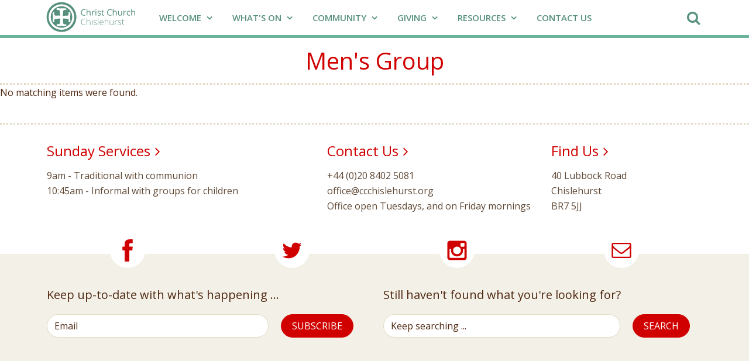

--- FILE ---
content_type: text/html; charset=utf-8
request_url: https://www.christchurchchislehurst.org/tag/38-men-s-group
body_size: 7451
content:

<!DOCTYPE html>
<html xmlns:og="http://ogp.me/ns#"  lang="en-gb" dir="ltr"
	  class='com_tags view-tag j36 mm-hover'>

<head>
		<base href="https://www.christchurchchislehurst.org/tag/38-men-s-group" />
	<meta http-equiv="content-type" content="text/html; charset=utf-8" />
	<meta name="keywords" content="church, chislehurst, new wine, worship, christ, anglican" />
	<meta name="description" content="Christ Church Chislehurst" />
	
	<title>Men's Group</title>
	<link href="/templates/uber/favicon.ico" rel="shortcut icon" type="image/vnd.microsoft.icon" />
	<link href="/templates/uber/local/css/bootstrap.css" rel="stylesheet" type="text/css" />
	<link href="/media/com_sl_simpledownload/css/style.css" rel="stylesheet" type="text/css" />
	<link href="/media/jui/css/chosen.css" rel="stylesheet" type="text/css" />
	<link href="/templates/system/css/system.css" rel="stylesheet" type="text/css" />
	<link href="/templates/uber/local/css/template.css" rel="stylesheet" type="text/css" />
	<link href="/templates/uber/local/css/megamenu.css" rel="stylesheet" type="text/css" />
	<link href="/templates/uber/fonts/font-awesome/css/font-awesome.min.css" rel="stylesheet" type="text/css" />
	<link href="/templates/uber/local/css/jquery.instashow.min.css" rel="stylesheet" type="text/css" />
	<link href="/templates/uber/local/css/plyr.css" rel="stylesheet" type="text/css" />
	<link href="https://fonts.googleapis.com/css?family=Open+Sans:400,300,600" rel="stylesheet" type="text/css" />
	<link href="/templates/uber/local/css/layouts/clean.css" rel="stylesheet" type="text/css" />
	<link href="/media/com_finder/css/finder.css" rel="stylesheet" type="text/css" />
	<script src="/media/jui/js/jquery.min.js" type="text/javascript"></script>
	<script src="/media/jui/js/jquery-noconflict.js" type="text/javascript"></script>
	<script src="/media/jui/js/jquery-migrate.min.js" type="text/javascript"></script>
	<script src="/media/com_sl_simpledownload/js/script.js" type="text/javascript"></script>
	<script src="/media/system/js/mootools-core.js" type="text/javascript"></script>
	<script src="/media/system/js/core.js" type="text/javascript"></script>
	<script src="/media/jui/js/chosen.jquery.min.js" type="text/javascript"></script>
	<script src="/plugins/system/t3/base-bs3/bootstrap/js/bootstrap.js" type="text/javascript"></script>
	<script src="/plugins/system/t3/base-bs3/js/jquery.tap.min.js" type="text/javascript"></script>
	<script src="/plugins/system/t3/base-bs3/js/script.js" type="text/javascript"></script>
	<script src="/plugins/system/t3/base-bs3/js/menu.js" type="text/javascript"></script>
	<script src="/templates/uber/js/jquery.inview.min.js" type="text/javascript"></script>
	<script src="/templates/uber/js/jquery.parallax-1.1.3.js" type="text/javascript"></script>
	<script src="/templates/uber/js/jquery.placeholder.js" type="text/javascript"></script>
	<script src="/templates/uber/js/script.js" type="text/javascript"></script>
	<script src="/templates/uber/local/js/plyr.js" type="text/javascript"></script>
	<script src="/templates/uber/local/js/ccc.js" type="text/javascript"></script>
	<script src="/templates/uber/local/js/jquery.pinterest_grid.js" type="text/javascript"></script>
	<script src="/templates/uber/local/js/handlebars.runtime.min.js" type="text/javascript"></script>
	<script src="/templates/uber/local/js/jquery.instashow.min.js" type="text/javascript"></script>
	<script src="/plugins/system/t3/base-bs3/js/nav-collapse.js" type="text/javascript"></script>
	<script type="text/javascript">

jQuery(document).ready(function(){
	jQuery('a.hidden').each(function() {
		jQuery(this).attr('href', jQuery(this).attr('rel'));
	});

	Skyline.SimpleDownload.init({
		elementfolder: '.sl_simpledownload-folder'
	});
});

		jQuery(document).ready(function (){
			jQuery('select').chosen({"disable_search_threshold":10,"search_contains":true,"allow_single_deselect":true,"placeholder_text_multiple":"Type or select some options","placeholder_text_single":"Select an option","no_results_text":"No results match"});
		});
	jQuery(function($){ $(".hasTooltip").tooltip({"html": true,"container": "body"}); });
	</script>

	<!-- Bing Webmaster tools verification. -->
<meta name="msvalidate.01" content="73CCD1CAE3E831C8D9FE5E0B91E2AD5C" />
<!-- Google Webmaster tools verification. -->
<meta name="google-site-verification" content="2br98DBiRJ74tkK62-N59VnVTNXRW3vfp59qsS2_bF8" />
	
<!-- META FOR IOS & HANDHELD -->
	<meta name="viewport" content="width=device-width, initial-scale=1.0, maximum-scale=1.0, user-scalable=no"/>
	

	<style type="text/stylesheet">
		@-webkit-viewport   { width: device-width; }
		@-moz-viewport      { width: device-width; }
		@-ms-viewport       { width: device-width; }
		@-o-viewport        { width: device-width; }
		@viewport           { width: device-width; }
	</style>
	<script type="text/javascript">
		//<![CDATA[
		if (navigator.userAgent.match(/IEMobile\/10\.0/)) {
			var msViewportStyle = document.createElement("style");
			msViewportStyle.appendChild(
				document.createTextNode("@-ms-viewport{width:auto!important}")
			);
			document.getElementsByTagName("head")[0].appendChild(msViewportStyle);
		}
		//]]>
	</script>
<meta name="HandheldFriendly" content="true"/>
<meta name="apple-mobile-web-app-capable" content="YES"/>
<!-- //META FOR IOS & HANDHELD -->




<!-- Le HTML5 shim and media query for IE8 support -->
<!--[if lt IE 9]>
<script src="//html5shim.googlecode.com/svn/trunk/html5.js"></script>
<script type="text/javascript" src="/plugins/system/t3/base-bs3/js/respond.min.js"></script>
<![endif]-->

<!-- GOOGLE ANALYTICS -->
<script>
  // Only track for the live site.
  if(window.location.hostname.startsWith('www.')) {
	  (function(i,s,o,g,r,a,m){i['GoogleAnalyticsObject']=r;i[r]=i[r]||function(){
	  (i[r].q=i[r].q||[]).push(arguments)},i[r].l=1*new Date();a=s.createElement(o),
	  m=s.getElementsByTagName(o)[0];a.async=1;a.src=g;m.parentNode.insertBefore(a,m)
	  })(window,document,'script','//www.google-analytics.com/analytics.js','ga');

	  ga('create', 'UA-25925767-1', 'auto');
          ga('require', 'linkid');
	  ga('send', 'pageview');
  }
</script>

<!-- GOOGLE SEARCH BOX IN SEARCH RESULTS -->
<script type="application/ld+json">
{
  "@context": "http://schema.org",
  "@type": "WebSite",
  "url": "https://www.christchurchchislehurst.org/",
  "potentialAction": {
    "@type": "SearchAction",
    "target": "https://www.christchurchchislehurst.org/search?q={search_term_string}&Itemid=115",
    "query-input": "required name=search_term_string"
  }
}
</script>	
  <meta name="twitter:card" content="summary" />
  <meta name="twitter:site" content="@ccchislehurst" />
  <meta name="twitter:creator" content="@ccchislehurst" />
  <meta name="twitter:title" content="Men's Group" />
  <meta name="twitter:description" content="Christ Church Chislehurst" />
  <meta name="twitter:url" content="https://www.christchurchchislehurst.org/tag/38-men-s-group" />
  <meta property="og:locale" content="en_GB" />
  <meta property="og:title" content="Men's Group" />
  <meta property="og:description" content="Christ Church Chislehurst" />
  <meta property="og:type" content="article" />
  <meta property="og:url" content="https://www.christchurchchislehurst.org/tag/38-men-s-group" />
  <meta property="og:site_name" content="Christ Church Chislehurst" /></head>

<body class="clean">

<div>
	

<!-- HEADER -->
<header id="t3-header" class="wrap t3-header t3-header-1" data-spy="affix">		
	<!-- MAIN NAVIGATION -->
	<nav class="navbar navbar-default t3-mainnav">
		<!-- Brand and toggle get grouped for better mobile display -->
		<div class="navbar-header visible-xs visible-sm">
											<button type="button" class="navbar-toggle" data-toggle="collapse" data-target=".t3-navbar-collapse">
					<i class="fa fa-bars"></i>
				</button>
					</div>
			
		<!-- LOGO -->
		<div id="logo" class="logo">
			<div class="logo-image">
				<a href="/" title="Christ Church Chislehurst">
											<img class="logo-img" src="/files/images/logos/ccc-logo-only-green.svg" alt="Logo" /><img class="logo-name" src="/files/images/logos/ccc-text-only-green.svg" alt="Christ Church Chislehurst" />
															<span>Christ Church Chislehurst</span>
				</a>
				<small class="site-slogan"></small>
			</div>
		</div>
		<!-- //LOGO -->

		<div id="ccc-navbar-header-menu-search">			
			<!-- Search -->
			<div class="navbar-header pull-right">
				<button type="button" id="ccc-header-search-toggle" class="navbar-toggle search-toggle collapsed" data-toggle="collapse" data-target="#ccc-header-search" aria-controls="ccc-header-search" aria-expanded="false" tabindex="4">
					<i class="fa"></i>
				</button>
			</div>

							<div class="t3-navbar-collapse navbar-collapse collapse"></div>
			
			<div id="t3-navbar" class="t3-navbar navbar-collapse collapse hidden-xs hidden-sm">
				<div  class="t3-megamenu"  data-responsive="true">
<ul class="nav navbar-nav level0">
<li class="dropdown mega" data-id="102" data-level="1">
<a class=" dropdown-toggle" href="/welcome/welcome-to-christ-church"   data-target="#" data-toggle="dropdown">Welcome  <b class="caret"></b></a>

<div class="nav-child dropdown-menu mega-dropdown-menu"  ><div class="mega-dropdown-inner">
<div class="row">
<div class="col-xs-12 mega-col-nav" data-width="12"><div class="mega-inner">
<ul class="mega-nav level1">
<li  data-id="107" data-level="2">
<a class="" href="/welcome/about-us"   data-target="#">About Us </a>

</li>
<li  data-id="108" data-level="2">
<a class="" href="/find-us"   data-target="#">Find Us </a>

</li>
<li  data-id="109" data-level="2">
<a class="" href="/contact-us"   data-target="#">Contact Us </a>

</li>
<li  data-id="110" data-level="2">
<a class="" href="/welcome/whos-who"   data-target="#">Who's Who </a>

</li>
<li  data-id="114" data-level="2">
<a class="" href="/services"   data-target="#">Worship Services </a>

</li>
<li  data-id="662" data-level="2">
<a class="" href="/adults/home-groups"   data-target="#">Life Groups </a>

</li>
<li  data-id="334" data-level="2">
<a class="" href="/welcome/get-connected"   data-target="#">Get Connected </a>

</li>
<li  data-id="688" data-level="2">
<a class="" href="/resources/safeguarding"   data-target="#">Safeguarding </a>

</li>
</ul>
</div></div>
</div>
</div></div>
</li>
<li class="dropdown mega" data-id="116" data-level="1">
<a class="columns-2 dropdown-toggle" href="/whats-on"   data-target="#" data-toggle="dropdown">What's On <b class="caret"></b></a>

<div class="nav-child dropdown-menu mega-dropdown-menu"  style="width: 1000px"  data-width="1000"><div class="mega-dropdown-inner">
<div class="row">
<div class="col-xs-6 mega-col-nav" data-width="6"><div class="mega-inner">
<ul class="mega-nav level1">
<li  data-id="154" data-level="2">
<a class="" href="/whats-on/event-calendar"   data-target="#">Event Calendar </a>

</li>
<li  data-id="117" data-level="2">
<a class="" href="/services"   data-target="#">Worship Services </a>

</li>
<li class="mega mega-group sub-hidden-collapse" data-id="118" data-level="2" data-group="1" data-hidewcol="1">
<a class=" dropdown-header mega-group-title" href="/whats-on/children"   data-target="#">Children </a>

<div class="nav-child mega-group-ct"  ><div class="mega-dropdown-inner">
<div class="row">
<div class="col-xs-12 mega-col-nav" data-width="12"><div class="mega-inner">
<ul class="mega-nav level2">
<li  data-id="711" data-level="3">
<a class="" href="/children/mammas-club"   data-target="#">First Time Mums group </a>

</li>
<li  data-id="126" data-level="3">
<a class="" href="/children/boulder-gang"   data-target="#">Kidz Church </a>

</li>
<li  data-id="513" data-level="3">
<a class="" href="/welcome/pals-pre-school"   data-target="#">Pals Pre-School </a>

</li>
<li  data-id="689" data-level="3">
<a class="" href="/resources/safeguarding"   data-target="#">Safeguarding </a>

</li>
<li  data-id="150" data-level="3">
<a class="" href="/children/abc-club"   data-target="#">ABC Club </a>

</li>
</ul>
</div></div>
</div>
</div></div>
</li>
<li class="mega mega-group sub-hidden-collapse" data-id="119" data-level="2" data-group="1" data-hidewcol="1">
<a class=" dropdown-header mega-group-title" href="/young-people/rangers"   data-target="#">Young People </a>

<div class="nav-child mega-group-ct"  ><div class="mega-dropdown-inner">
<div class="row">
<div class="col-xs-12 mega-col-nav" data-width="12"><div class="mega-inner">
<ul class="mega-nav level2">
<li  data-id="717" data-level="3">
<a class="" href="/young-people/rangers"   data-target="#">Youth Rangers </a>

</li>
</ul>
</div></div>
</div>
</div></div>
</li>
</ul>
</div></div>
<div class="col-xs-6 mega-col-nav" data-width="6"><div class="mega-inner">
<ul class="mega-nav level1">
<li class="mega mega-group sub-hidden-collapse" data-id="120" data-level="2" data-group="1" data-hidewcol="1">
<a class=" dropdown-header mega-group-title" href="/whats-on/adults"   data-target="#">Adults </a>

<div class="nav-child mega-group-ct"  ><div class="mega-dropdown-inner">
<div class="row">
<div class="col-xs-12 mega-col-nav" data-width="12"><div class="mega-inner">
<ul class="mega-nav level2">
<li  data-id="130" data-level="3">
<a class="" href="/adults/life-groups"   data-target="#">Life Groups </a>

</li>
<li  data-id="131" data-level="3">
<a class="" href="/adults/community-communion"   data-target="#">Community lunch </a>

</li>
<li  data-id="582" data-level="3">
<a class="" href="/adults/dementia-cafe"   data-target="#">Friendship Cafe </a>

</li>
</ul>
</div></div>
</div>
</div></div>
</li>
<li class="mega mega-group sub-hidden-collapse" data-id="215" data-level="2" data-group="1" data-hidewcol="1">
<a class=" dropdown-header mega-group-title" href="/whats-on/special-occasions"   data-target="#">Special Occasions </a>

<div class="nav-child mega-group-ct"  ><div class="mega-dropdown-inner">
<div class="row">
<div class="col-xs-12 mega-col-nav" data-width="12"><div class="mega-inner">
<ul class="mega-nav level2">
<li  data-id="216" data-level="3">
<a class="" href="/special-occasions/baptisms"   data-target="#">Baptisms </a>

</li>
<li  data-id="217" data-level="3">
<a class="" href="/special-occasions/weddings"   data-target="#">Weddings </a>

</li>
<li  data-id="218" data-level="3">
<a class="" href="/special-occasions/funerals"   data-target="#">Funerals </a>

</li>
</ul>
</div></div>
</div>
</div></div>
</li>
<li class="mega mega-group sub-hidden-collapse" data-id="285" data-level="2" data-group="1" data-hidewcol="1">
<a class=" dropdown-header mega-group-title" href="/whats-on/prayer"   data-target="#">Prayer </a>

<div class="nav-child mega-group-ct"  ><div class="mega-dropdown-inner">
<div class="row">
<div class="col-xs-12 mega-col-nav" data-width="12"><div class="mega-inner">
<ul class="mega-nav level2">
<li  data-id="286" data-level="3">
<a class="" href="/prayer/prayer-requests"   data-target="#">Prayer Requests </a>

</li>
<li  data-id="289" data-level="3">
<a class="" href="/prayer/prayer-ministry"   data-target="#">Prayer Ministry </a>

</li>
</ul>
</div></div>
</div>
</div></div>
</li>
</ul>
</div></div>
</div>
</div></div>
</li>
<li class="current active hidden" data-id="101" data-level="1" data-class="hidden">
<a class="" href="/"   data-target="#">Home </a>

</li>
<li class="dropdown mega" data-id="132" data-level="1">
<a class="columns-2 dropdown-toggle" href="/community"   data-target="#" data-toggle="dropdown">Community <b class="caret"></b></a>

<div class="nav-child dropdown-menu mega-dropdown-menu"  style="width: 400px"  data-width="400"><div class="mega-dropdown-inner">
<div class="row">
<div class="col-xs-6 mega-col-nav" data-width="6"><div class="mega-inner">
<ul class="mega-nav level1">
<li  data-id="503" data-level="2">
<a class="" href="/community-life/foodbank"   data-target="#">Foodbank </a>

</li>
<li  data-id="137" data-level="2">
<a class="" href="http://www.palspreschool.org.uk/" target="_blank"   data-target="#">Pre-School</a>

</li>
<li class="mega mega-group sub-hidden-collapse" data-id="186" data-level="2" data-group="1" data-hidewcol="1">
<a class=" dropdown-header mega-group-title" href="/community/special-occasions"   data-target="#">Special Occasions </a>

<div class="nav-child mega-group-ct"  ><div class="mega-dropdown-inner">
<div class="row">
<div class="col-xs-12 mega-col-nav" data-width="12"><div class="mega-inner">
<ul class="mega-nav level2">
<li  data-id="187" data-level="3">
<a class="" href="/special-occasions/baptisms"   data-target="#">Baptisms </a>

</li>
<li  data-id="188" data-level="3">
<a class="" href="/special-occasions/weddings"   data-target="#">Weddings </a>

</li>
<li  data-id="189" data-level="3">
<a class="" href="/special-occasions/funerals"   data-target="#">Funerals </a>

</li>
</ul>
</div></div>
</div>
</div></div>
</li>
</ul>
</div></div>
<div class="col-xs-6 mega-col-nav" data-width="6"><div class="mega-inner">
<ul class="mega-nav level1">
<li class="mega mega-group sub-hidden-collapse" data-id="136" data-level="2" data-group="1" data-hidewcol="1">
<a class=" dropdown-header mega-group-title" href="/local-partners/"   data-target="#">Local Partners </a>

<div class="nav-child mega-group-ct"  ><div class="mega-dropdown-inner">
<div class="row">
<div class="col-xs-12 mega-col-nav" data-width="12"><div class="mega-inner">
<ul class="mega-nav level2">
<li  data-id="138" data-level="3">
<a class="" href="/local-partners/girlguiding"   data-target="#">Girlguiding </a>

</li>
<li  data-id="139" data-level="3">
<a class="" href="http://www.2gethershop.org.uk/" target="_blank"   data-target="#">2gether Charity Shop</a>

</li>
<li  data-id="433" data-level="3">
<a class="" href="http://www.visitchislehurst.org.uk/"   data-target="#">Visit Chislehurst</a>

</li>
<li  data-id="190" data-level="3">
<a class="" href="http://welcare.org/our-services/find-local-support/bromley-centre-2/" target="_blank"   data-target="#">Welcare in Bromley</a>

</li>
<li  data-id="337" data-level="3">
<a class="" href="https://www.facebook.com/CTCandB/"   data-target="#">Churches Together</a>

</li>
<li  data-id="612" data-level="3">
<a class="" href="http://www.palspreschool.org.uk/" target="_blank"   data-target="#">Pals Pre School</a>

</li>
</ul>
</div></div>
</div>
</div></div>
</li>
<li  data-id="715" data-level="2">
<a class="" href="/adults/dementia-cafe"   data-target="#">Friendship Cafe </a>

</li>
<li  data-id="719" data-level="2">
<a class="" href="/local-partners/two-s-company-befriending"   data-target="#">Two's Company Befriending </a>

</li>
</ul>
</div></div>
</div>
</div></div>
</li>
<li class="dropdown mega" data-id="156" data-level="1">
<a class=" dropdown-toggle" href="/giving"   data-target="#" data-toggle="dropdown">Giving <b class="caret"></b></a>

<div class="nav-child dropdown-menu mega-dropdown-menu"  ><div class="mega-dropdown-inner">
<div class="row">
<div class="col-xs-12 mega-col-nav hidden-collapse" data-width="12" data-hidewcol="1"><div class="mega-inner">
<ul class="mega-nav level1">
<li  data-id="157" data-level="2">
<a class="" href="/giving-back/financial-giving"   data-target="#">Financial Giving </a>

</li>
<li  data-id="158" data-level="2">
<a class="" href="/giving-back/volunteering"   data-target="#">Volunteering </a>

</li>
</ul>
</div></div>
</div>
</div></div>
</li>
<li class="dropdown mega" data-id="159" data-level="1">
<a class=" dropdown-toggle" href="/resources"   data-target="#" data-toggle="dropdown">Resources <b class="caret"></b></a>

<div class="nav-child dropdown-menu mega-dropdown-menu"  style="width: 400px"  data-width="400"><div class="mega-dropdown-inner">
<div class="row">
<div class="col-xs-6 mega-col-nav" data-width="6"><div class="mega-inner">
<ul class="mega-nav level1">
<li class="mega mega-group sub-hidden-collapse" data-id="222" data-level="2" data-group="1" data-hidewcol="1">
<a class=" dropdown-header mega-group-title" href="/news-and-media"   data-target="#">News and Media </a>

<div class="nav-child mega-group-ct"  ><div class="mega-dropdown-inner">
<div class="row">
<div class="col-xs-12 mega-col-nav" data-width="12"><div class="mega-inner">
<ul class="mega-nav level2">
<li  data-id="202" data-level="3">
<a class="" href="/news-bulletins"   data-target="#">News Bulletins </a>

</li>
</ul>
</div></div>
</div>
</div></div>
</li>
</ul>
</div></div>
<div class="col-xs-6 mega-col-nav" data-width="6"><div class="mega-inner">
<ul class="mega-nav level1">
<li  data-id="511" data-level="2">
<a class="" href="/resources/bookshop"   data-target="#">Bookshop </a>

</li>
<li  data-id="224" data-level="2">
<a class="" href="/resources/world-mission-partners"   data-target="#">Mission Partners </a>

</li>
<li  data-id="168" data-level="2">
<a class="" href="/resources/sitemap"   data-target="#">Sitemap </a>

</li>
<li  data-id="165" data-level="2">
<a class="" href="/resources/church-image"   data-target="#">Church Images </a>

</li>
<li  data-id="255" data-level="2">
<a class="" href="/resources/church-history"   data-target="#">History of Christ Church </a>

</li>
<li  data-id="626" data-level="2">
<a class="" href="/resources/room-hire-3"   data-target="#">Room Hire </a>

</li>
</ul>
</div></div>
</div>
</div></div>
</li>
<li  data-id="223" data-level="1">
<a class="" href="/contact-us"   data-target="#">Contact Us</a>

</li>
</ul>
</div>

			</div>
			
			<div id="ccc-header-search" class="collapse" aria-expanded="false" style="height: 0px;">
				<form id="mod-finder-searchform-header" action="/search" method="get" class="form-search form-inline ccc-form-table">
					<div class="ccc-form-row">
						<div class="ccc-form-cell" style="width:100%"><input type="text" name="q" id="mod-finder-searchword-header" class="search-query form-control" size="18" value="" autocomplete="on" placeholder="Search" tabindex="2"></div>
						<div class="ccc-form-cell"><button class="btn btn-primary btn-rounded btn-sm smooth-scroll btn-upper btn-sm-round" type="submit" title="Search" data-original-title="Go" tabindex="3"><i class="fa fa-arrow-right"></i></button></div>
						<input type="hidden" name="Itemid" value="115">
					</div>
				</form>
			</div>
		</div>
	</nav>
	<!-- //MAIN NAVIGATION -->


			<div class="site-navigation-right pull-right col-sm-5 col-md-3">
					
			
					</div>
			<!-- HEAD SEARCH -->
	<!--<div class="head-search ">
		
<script type="text/javascript">
//<![CDATA[
	jQuery(function($)
	{
		var value, $searchword = $('#mod-finder-searchword');

		// Set the input value if not already set.
		if (!$searchword.val())
		{
			$searchword.val('Search ...');
		}

		// Get the current value.
		value = $searchword.val();

		// If the current value equals the default value, clear it.
		$searchword.on('focus', function()
		{	var $el = $(this);
			if ($el.val() === 'Search ...')
			{
				$el.val('');
			}
		});

		// If the current value is empty, set the previous value.
		$searchword.on('blur', function()
		{	var $el = $(this);
			if (!$el.val())
			{
				$el.val(value);
			}
		});

		$('#mod-finder-searchform').on('submit', function(e){
			e.stopPropagation();
			var $advanced = $('#mod-finder-advanced');
			// Disable select boxes with no value selected.
			if ( $advanced.length)
			{
				 $advanced.find('select').each(function(index, el) {
					var $el = $(el);
					if(!$el.val()){
						$el.attr('disabled', 'disabled');
					}
				});
			}
		});

		/*
		 * This segment of code sets up the autocompleter.
		 */
			});
//]]>
</script>

<form id="mod-finder-searchform" action="/search" method="get" class="form-search form-inline">
	<div class="findersearch-1">
		<div class="form-group"><input type="text" name="q" id="mod-finder-searchword" class="search-query form-control" size="18" value="" /></div> <button class="btn btn-primary hasTooltip search-1 findersearch-1" type="submit" title="Go"><i class="icon-search icon-white"></i></button>
				<input type="hidden" name="Itemid" value="0" />	</div>
</form>

	</div> -->
	<!-- //HEAD SEARCH -->
	</header>
<!-- //HEADER -->
 
	
	

<div id="t3-mainbody" class="t3-mainbody">
	<div class="row">

		<!-- MAIN CONTENT -->
		<div id="t3-content" class="t3-content col-xs-12">
						<div id="system-message-container">
	</div>

						<div class="tag-category">
			<div class="category-header">
										<h1>
					Men's Group				</h1>
			
										<div class="category-desc">
																				<div class="clr"></div>
				</div>
			
		
														
					</div>
		<form action="<br />
<b>Warning</b>:  preg_replace(): Delimiter must not be alphanumeric or backslash in <b>/var/www/vhosts/ccchislehurst.org/www/templates/uber/local/html/com_tags/tag/default_items.php</b> on line <b>45</b><br />
" method="post" name="adminForm" id="adminForm" class="form-inline">
		<fieldset class="filters btn-toolbar">
				
		<input type="hidden" name="filter_order" value="" />
		<input type="hidden" name="filter_order_Dir" value="" />
		<input type="hidden" name="limitstart" value="" />
		<input type="hidden" name="task" value="" />
		<div class="clearfix"></div>
	</fieldset>
	
			<p> No matching items were found.</p>
	</form>

	</div>

			
					</div>
		<!-- //MAIN CONTENT -->
	</div>
</div> 	
<!-- FOOTER -->


<div class="custom"  >
	<!-- FOOTER --><footer id="t3-footer" class="wrap t3-footer">
<div class="row ccc-footer-upper">
<div class="ccc-footer-content" itemscope="itemscope" itemtype="http://schema.org/Organization"><meta itemprop="name" content="Christ Church Chislehurst" /><meta itemprop="url" content="https://www.christchurchchislehurst.org" />
<div class="col-xs-12 col-md-5">
<h2><a href="/services">Sunday Services</a></h2>
<ul>
<li>9am - Traditional <span class="ccc-footer-detail">with communion</span><span class="ccc-footer-separator"> |</span></li>
<li>10:45am - Informal <span class="ccc-footer-detail">with groups for children</span><span class="ccc-footer-separator"> |</span></li>
</ul>
</div>
<div class="col-xs-12 col-md-4" itemprop="contactPoint" itemscope="itemscope" itemtype="http://schema.org/ContactPoint">
<h2><a href="/contact-us">Contact Us</a></h2>
<meta itemprop="contactType" content="customer service" />
<ul>
<li><a href="tel:02084025081" itemprop="telephone" content="+44 (0)20 8402 5081">+44 (0)20 8402 5081</a><span class="ccc-footer-separator"> |</span></li>
<li><a href="mailto:office@christchurchchislehurst.org" itemprop="email" content="office@ccchislehurst.org">office@ccchislehurst.org</a><span class="ccc-footer-separator"> |</span></li>
<li itemprop="hoursAvailable" itemscope="itemscope" itemtype="http://schema.org/OpeningHoursSpecification"><time itemprop="opens" datetime="09:00">Office open Tuesdays, and on </time>Friday mornings</li>
</ul>
</div>
<div class="col-xs-12 col-md-3" itemprop="location" itemscope="itemscope" itemtype="http://schema.org/Place">
<h2><a href="/find-us">Find Us</a></h2>
<ul itemprop="address" itemscope="itemscope" itemtype="http://schema.org/PostalAddress">
<li itemprop="streetAddress" content="40 Lubbock Road">40 Lubbock Road</li>
<li itemprop="addressLocality" content="Chislehurst">Chislehurst</li>
<li itemprop="addressLocality" content="Chislehurst">BR7 5JJ</li>
</ul>
</div>
</div>
</div>
<div class="row ccc-footer-middle">
<div class="ccc-footer-content">
<div class="ccc-footer-link-container col-xs-3"><a href="https://facebook.com/ccchislehurst" title="Facebook"><img src="/templates/uber/images/facebook.svg" alt="Facebook" /></a></div>
<div class="ccc-footer-link-container col-xs-3"><a href="https://twitter.com/ccchislehurst" title="Twitter"><img src="/templates/uber/images/twitter.svg" alt="Twitter" /></a></div>
<div class="ccc-footer-link-container col-xs-3"><a href="https://instagram.com/ccchislehurst" title="Instagram"><img src="/templates/uber/images/instagram.svg" alt="Instagram" /></a></div>
<div class="ccc-footer-link-container col-xs-3"><a href="mailto:office@ccchislehurst.org" title="Email"><img src="/templates/uber/images/email.svg" alt="Email" /></a></div>
</div>
</div>
<div class="row ccc-footer-lower">
<div class="ccc-footer-content">
<div class="col-md-6">
<h2>Keep up-to-date with what's happening ...</h2>
<div class="form-inline">
<div><form
  action="https://christchurchchislehurst.churchsuite.com/embed/addressbook/form"
  method="get"
  id="mc-embedded-subscribe-form"
  name="mc-embedded-subscribe-form"
  class="validate"
  target="_blank"
  novalidate=""
>
  <div class="ccc-form-table ccc-form-responsive">
    <div class="ccc-form-row">
      <div class="ccc-form-cell" style="width: 100%">
        <input
          type="Email"
          value="Email"
          name="email"
          onfocus="if(this.value == 'Email') this.value = '';"
          onblur="if(this.value=='') this.value='Email';"
          class="required email form-control"
          id="email"
          title="Email"
          style="width: 100%"
        />
        <input type="hidden" value="12B886" name="body_bgcolor" />
      </div>
      <div class="mc-field-group input-group" style="display: none">
        <ul>
          <li>
            <input
              type="checkbox"
              checked="checked"
              value="1"
              name="group[7397][1]"
              id="mce-group[7397]-7397-0"
            /><label for="mce-group[7397]-7397-0">Weekly Updates</label>
          </li>
        </ul>
      </div>
      <div class="ccc-form-cell">
        <input
          class="btn btn-primary btn-rounded btn-sm smooth-scroll btn-upper"
          type="submit"
          value="Subscribe"
          name="Submit"
          id="mc-embedded-subscribe"
        />
      </div>
    </div>
    <div id="mce-responses" class="clear">
      <div class="response" id="mce-error-response" style="display: none">
        &nbsp;
      </div>
      <div class="response" id="mce-success-response" style="display: none">
        &nbsp;
      </div>
    </div>
    <!-- real people should not fill this in and expect good things - do not remove this or risk form bot signups-->
    <div style="position: absolute; left: -5000px" aria-hidden="true">
      <input
        type="text"
        name="b_a73da1b240e894a107841c8cf_db14fb8419"
        tabindex="-1"
        value=""
      />
    </div>
  </div>
</form>
</div>
</div>
</div>
<div class="col-md-6">
<h2>Still haven't found what you're looking for?</h2>
<form id="mod-finder-searchform-footer" action="/search" method="get" class="form-search form-inline ccc-form-table ccc-form-responsive">
<div class="ccc-form-row">
<div class="ccc-form-cell" style="width: 100%;"><input type="text" name="q" id="mod-finder-searchword-footer" class="search-query form-control" size="18" value="" autocomplete="off" /></div>
<div class="ccc-form-cell"><button class="btn btn-primary btn-rounded btn-sm smooth-scroll btn-upper search-1 findersearch-1" type="submit" title="Search" data-original-title="Go">Search</button></div>
<input type="hidden" name="Itemid" value="115" /></div>
</form></div>
</div>
</div>
<!-- Adds micro data in JSON-LD format. 
	<script>
	{ "@context" : "http://schema.org",
	  "@type" : "Organization",
	  "url" : "https://www.christchurchchislehurst.org",
	  "name" : "Christ Church Chislehurst",
	  "contactPoint" : [
		{ "@type" : "ContactPoint",
		  "telephone" : "+44 (0)20 8402 5081",
		  "mail" : "office@ccchislehurst.org",
		  "contactType" : "customer service",
		  "hoursAvailable" : {
			"@type" : "OpeningHoursSpecification",
			"opens" : "09:00",
			"closes": "12:00",
			"dayOfWeek": "Monday Tuesday Wednesday Thursday Friday"
		}
	  ] 
	}
</script> --></footer><!-- //FOOTER --></div>

<!-- //FOOTER -->
</div>

<script defer src="https://static.cloudflareinsights.com/beacon.min.js/vcd15cbe7772f49c399c6a5babf22c1241717689176015" integrity="sha512-ZpsOmlRQV6y907TI0dKBHq9Md29nnaEIPlkf84rnaERnq6zvWvPUqr2ft8M1aS28oN72PdrCzSjY4U6VaAw1EQ==" data-cf-beacon='{"version":"2024.11.0","token":"65fd09db381f4b3c94d6b76e23146bc1","r":1,"server_timing":{"name":{"cfCacheStatus":true,"cfEdge":true,"cfExtPri":true,"cfL4":true,"cfOrigin":true,"cfSpeedBrain":true},"location_startswith":null}}' crossorigin="anonymous"></script>
</body>

</html>

--- FILE ---
content_type: text/css
request_url: https://www.christchurchchislehurst.org/media/com_sl_simpledownload/css/style.css
body_size: -130
content:
/**
 * @copyright	Copyright (c) 2013 Skyline Software (http://extstore.com). All rights reserved.
 * @license		GNU General Public License version 2 or later; see LICENSE.txt
 */

.sl_simpledownload-container {
	position: relative;
}

.sl_simpledownload-loader {
	background: url(../images/ajax-loader.gif) no-repeat center center #fff;
	width: 100px;
	height: 100px;
	opacity: 0.5;
	position: absolute;
	top: 0;
}

--- FILE ---
content_type: text/css
request_url: https://www.christchurchchislehurst.org/templates/uber/local/css/template.css
body_size: 38476
content:
@media (max-width: 991px) {
  .always-show .mega > .mega-dropdown-menu,
  .always-show .dropdown-menu {
    display: block !important;
    position: static;
  }
  .open .dropdown-menu {
    display: block;
  }
}
.t3-logo,
.t3-logo-small {
  display: block;
  text-decoration: none;
  text-align: left;
  background-repeat: no-repeat;
  background-position: center;
}
.t3-logo {
  width: 182px;
  height: 50px;
}
.t3-logo-small {
  width: 60px;
  height: 30px;
}
.t3-logo,
.t3-logo-color {
  background-image: url("http://joomlart.s3.amazonaws.com/images/jat3v3-documents/logo-complete/t3logo-big-color.png");
}
.t3-logo-small,
.t3-logo-small.t3-logo-color {
  background-image: url("http://joomlart.s3.amazonaws.com/images/jat3v3-documents/logo-complete/t3logo-small-color.png");
}
.t3-logo-dark {
  background-image: url("http://joomlart.s3.amazonaws.com/images/jat3v3-documents/logo-complete/t3logo-big-dark.png");
}
.t3-logo-small.t3-logo-dark {
  background-image: url("http://joomlart.s3.amazonaws.com/images/jat3v3-documents/logo-complete/t3logo-small-dark.png");
}
.t3-logo-light {
  background-image: url("http://joomlart.s3.amazonaws.com/images/jat3v3-documents/logo-complete/t3logo-big-light.png");
}
.t3-logo-small.t3-logo-light {
  background-image: url("http://joomlart.s3.amazonaws.com/images/jat3v3-documents/logo-complete/t3logo-small-light.png");
}
@media (max-width: 991px) {
  .logo-control .logo-img-sm {
    display: block;
  }
  .logo-control .logo-img {
    display: none;
  }
}
@media (min-width: 992px) {
  .logo-control .logo-img-sm {
    display: none;
  }
  .logo-control .logo-img {
    display: block;
  }
}
#community-wrap .collapse {
  position: relative;
  height: 0;
  overflow: hidden;
  display: block;
}
.body-data-holder:before {
  display: none;
  content: "grid-float-breakpoint:992px screen-xs:480px screen-sm:768px screen-md:992px screen-lg:1200px";
}

html {
  -webkit-font-smoothing: antialiased;
}
body {
  font-weight: 300;
}
input,
button,
select,
textarea {
  font-family: inherit;
  font-size: inherit;
  line-height: inherit;
}
a {
  color: #019164;
  text-decoration: none;
  -webkit-transition: all 0.2s ease 0s;
  -o-transition: all 0.2s ease 0s;
  transition: all 0.2s ease 0s;
}
a:hover,
a:focus,
a:active {
  color: #015e41;
  text-decoration: none;
  outline: none;
}
a:focus {
  outline: thin dotted;
  outline: 5px auto -webkit-focus-ring-color;
  outline-offset: -2px;
}
img {
  vertical-align: middle;
}
th,
td {
  line-height: 1.625;
  text-align: left;
  vertical-align: top;
}
th {
  font-weight: bold;
}
td,
tr td {
  border-top: 1px solid #dddddd;
}
.cat-list-row0:hover,
.cat-list-row1:hover {
  background: #f5f5f5;
}
.cat-list-row1,
tr.cat-list-row1 td {
  background: #fbfbfb;
}
table.contentpane,
table.tablelist,
table.category,
table.admintable,
table.blog {
  width: 100%;
}
table.contentpaneopen {
  border: 0;
}
.star {
  color: #ffcc00;
}
.red {
  color: #cc0000;
}
hr {
  margin-top: 26px;
  margin-bottom: 26px;
  border: 0;
  border-top: 1px solid #ecf0f1;
}
.wrap {
  width: auto;
  clear: both;
}
.center,
.table td.center,
.table th.center {
  text-align: center;
}
.element-invisible {
  position: absolute;
  padding: 0;
  margin: 0;
  border: 0;
  height: 1px;
  width: 1px;
  overflow: hidden;
}
body {
  font-weight: 400;
}
a {
  font-weight: 600;
}

h1,
h2,
h3,
h4,
h5,
h6,
.h1,
.h2,
.h3,
.h4,
.h5,
.h6 {
  font-family: 'Open Sans', 'Lucida Sans', Arial, Helvetica, sans-serif;
  font-weight: 400;
  line-height: 1.25;
  color: #d00000;
}
h1 small,
h2 small,
h3 small,
h4 small,
h5 small,
h6 small,
.h1 small,
.h2 small,
.h3 small,
.h4 small,
.h5 small,
.h6 small,
h1 .small,
h2 .small,
h3 .small,
h4 .small,
h5 .small,
h6 .small,
.h1 .small,
.h2 .small,
.h3 .small,
.h4 .small,
.h5 .small,
.h6 .small {
  font-weight: 400;
  line-height: 1;
  color: #6bb39c;
}
h1,
.h1,
h2,
.h2,
h3,
.h3 {
  margin-top: 26px;
  margin-bottom: 13px;
}
h1 small,
.h1 small,
h2 small,
.h2 small,
h3 small,
.h3 small,
h1 .small,
.h1 .small,
h2 .small,
.h2 .small,
h3 .small,
.h3 .small {
  font-size: 65%;
}
h4,
.h4,
h5,
.h5,
h6,
.h6 {
  margin-top: 13px;
  margin-bottom: 13px;
}
h4 small,
.h4 small,
h5 small,
.h5 small,
h6 small,
.h6 small,
h4 .small,
.h4 .small,
h5 .small,
.h5 .small,
h6 .small,
.h6 .small {
  font-size: 75%;
}
h1,
.h1 {
  font-size: 40px;
}
h2,
.h2 {
  font-size: 32px;
}
h3,
.h3 {
  font-size: 24px;
}
h4,
.h4 {
  font-size: 20px;
}
h5,
.h5 {
  font-size: 16px;
}
h6,
.h6 {
  font-size: 14px;
}
p {
  margin: 0 0 13px;
}
.lead {
  margin-bottom: 26px;
  font-size: 20px;
  font-weight: 300;
}
@media (min-width: 768px) {
  .lead {
    font-size: 20px;
  }
}
small,
.small {
  font-size: 85%;
}
cite {
  font-style: normal;
}
.text-left {
  text-align: left;
}
.text-right {
  text-align: right;
}
.text-center {
  text-align: center;
}
.text-justify {
  text-align: justify;
}
.text-muted {
  color: #6bb39c;
}
.text-primary {
  color: #009256;
}
a.text-primary:hover {
  color: #005f38;
}
.text-success {
  color: #468847;
}
a.text-success:hover {
  color: #356635;
}
.text-info {
  color: #3a87ad;
}
a.text-info:hover {
  color: #2d6987;
}
.text-warning {
  color: #c09853;
}
a.text-warning:hover {
  color: #a47e3c;
}
.text-danger {
  color: #b94a48;
}
a.text-danger:hover {
  color: #953b39;
}
.bg-primary {
  color: #fff;
  background-color: #009256;
}
a.bg-primary:hover {
  background-color: #005f38;
}
.bg-success {
  background-color: #dff0d8;
}
a.bg-success:hover {
  background-color: #c1e2b3;
}
.bg-info {
  background-color: #d9edf7;
}
a.bg-info:hover {
  background-color: #afd9ee;
}
.bg-warning {
  background-color: #fcf8e3;
}
a.bg-warning:hover {
  background-color: #f7ecb5;
}
.bg-danger {
  background-color: #f2dede;
}
a.bg-danger:hover {
  background-color: #e4b9b9;
}
.highlight {
  background-color: #FFC;
  font-weight: bold;
  padding: 1px 4px;
}
.page-header {
  padding-bottom: 12px;
  margin: 52px 0 26px;
  border-bottom: 1px solid #ecf0f1;
}
ul,
ol {
  margin-top: 0;
  margin-bottom: 13px;
}
ul ul,
ol ul,
ul ol,
ol ol {
  margin-bottom: 0;
}
.list-unstyled {
  padding-left: 0;
  list-style: none;
}
.list-inline {
  padding-left: 0;
  list-style: none;
  margin-left: -5px;
}
.list-inline > li {
  display: inline-block;
  padding-left: 5px;
  padding-right: 5px;
}
dl {
  margin-top: 0;
  margin-bottom: 26px;
}
dt,
dd {
  line-height: 1.625;
}
dt {
  font-weight: bold;
}
dd {
  margin-left: 0;
}
@media (min-width: 992px) {
  .dl-horizontal dt {
    float: left;
    width: 160px;
    clear: left;
    text-align: right;
    overflow: hidden;
    text-overflow: ellipsis;
    white-space: nowrap;
  }
  .dl-horizontal dd {
    margin-left: 180px;
  }
}
.post-sticky {
  background: #009256;
  color: #ffffff;
}
.post-sticky.pull-right {
  margin-left: 26px;
}
.post-sticky.pull-left {
  margin-right: 26px;
}
.post-sticky .info {
  border-bottom: 1px solid #00c574;
}
.post-sticky .info h3 {
  font-size: 20px;
}
.post-sticky .info h3 i {
  margin-right: 13px;
}
abbr[title],
abbr[data-original-title] {
  cursor: help;
  border-bottom: 1px dotted #6bb39c;
}
.initialism {
  font-size: 90%;
  text-transform: uppercase;
}
.about-block {
  background: #f3f0e7;
  padding: 26px;
}
.about-block.right {
  float: right;
  margin: 0 0 26px 26px;
  width: 300px;
}
.about-block img {
  margin: 10px 26px 13px 0 !important;
}
.about-block blockquote {
  border: 0;
  margin-top: 26px;
  margin-bottom: 0;
  padding: 0;
  font-style: italic;
}
.about-block blockquote i {
  color: #6bb39c;
  margin-right: 6.5px;
}
blockquote {
  padding: 13px 26px;
  margin: 0 0 26px;
  font-size: 20px;
  border-left: 5px solid #ecf0f1;
}
blockquote p:last-child,
blockquote ul:last-child,
blockquote ol:last-child {
  margin-bottom: 0;
}
blockquote footer,
blockquote small,
blockquote .small {
  display: block;
  font-size: 80%;
  line-height: 1.625;
  color: #6bb39c;
}
blockquote footer:before,
blockquote small:before,
blockquote .small:before {
  content: '\2014 \00A0';
}
.quote-inline {
  float: left;
  margin: 10px 26px 26px -26px;
  width: 350px;
}
.quote-inline blockquote {
  background: #ffffff;
  border: 0;
  margin-bottom: 0;
  padding: 26px;
}
.quote-inline blockquote i {
  color: #6bb39c;
  margin-right: 10px;
}
.blockquote-reverse,
blockquote.pull-right {
  padding-right: 15px;
  padding-left: 0;
  border-right: 5px solid #ecf0f1;
  border-left: 0;
  text-align: right;
}
.blockquote-reverse footer:before,
blockquote.pull-right footer:before,
.blockquote-reverse small:before,
blockquote.pull-right small:before,
.blockquote-reverse .small:before,
blockquote.pull-right .small:before {
  content: '';
}
.blockquote-reverse footer:after,
blockquote.pull-right footer:after,
.blockquote-reverse small:after,
blockquote.pull-right small:after,
.blockquote-reverse .small:after,
blockquote.pull-right .small:after {
  content: '\00A0 \2014';
}
blockquote:before,
blockquote:after {
  content: "";
}
address {
  margin-bottom: 26px;
  font-style: normal;
  line-height: 1.625;
}
.blockline {
  display: inline-block;
  position: relative;
}
.blockline:after,
.blockline:before {
  background: #6bb39c;
  content: "";
  height: 1px;
  position: absolute;
  top: 40%;
  width: 60px;
}
@media screen and (max-width: 767px) {
  .blockline:after,
  .blockline:before {
    display: none;
  }
}
.blockline:after {
  margin-left: 25px;
  left: 100%;
}
.blockline:before {
  margin-right: 25px;
  right: 100%;
}
.small-head {
  text-transform: uppercase;
  font-weight: 300;
  font-size: 16px;
  letter-spacing: 2px;
  color: #6bb39c;
  margin: 0 0 13px;
}
.small-head a {
  color: #6bb39c;
}
.img-wrap {
  float: left;
  margin: 0 26px 26px 0;
}
.img-wrap.rounded {
  border-radius: 50%;
  border: 1px solid #ecf0f1;
  position: relative;
  overflow: hidden;
}
.img-wrap.rounded:before {
  border-radius: 50%;
  border: 15px solid rgba(255, 255, 255, 0.3);
  content: "";
  height: 100%;
  left: 0;
  position: absolute;
  top: 0;
  width: 100%;
}
.img-wrap.rounded img {
  border-radius: 50%;
}
.img-wrap.right {
  float: right;
  margin: 0 0 26px 26px;
}
code,
kbd,
pre,
samp {
  font-family: Monaco, Menlo, Consolas, "Courier New", monospace;
}
@-webkit-keyframes fade {
  from {
    opacity: 0;
    filter: alpha(opacity=0);
  }
  to {
    opacity: 1;
    filter: alpha(opacity=100);
  }
}
@keyframes fade {
  from {
    opacity: 0;
    filter: alpha(opacity=0);
  }
  to {
    opacity: 1;
    filter: alpha(opacity=100);
  }
}
@-webkit-keyframes moveFromBottom {
  from {
    -webkit-transform: translateY(120px);
    transform: translateY(120px);
  }
  to {
    -webkit-transform: translateY(0);
    transform: translateY(0);
  }
}
@keyframes moveFromBottom {
  from {
    -webkit-transform: translateY(120px);
    transform: translateY(120px);
  }
  to {
    -webkit-transform: translateY(0);
    transform: translateY(0);
  }
}
@-webkit-keyframes moveFromLeft {
  from {
    left: -120px;
  }
  to {
    left: 0;
  }
}
@keyframes moveFromLeft {
  from {
    left: -120px;
  }
  to {
    left: 0;
  }
}
@-webkit-keyframes moveFromRight {
  from {
    right: -120px;
  }
  to {
    right: 0;
  }
}
@keyframes moveFromRight {
  from {
    right: -120px;
  }
  to {
    right: 0;
  }
}
@media (min-width: 992px) {
  .animate {
    position: relative;
    -webkit-perspective: 600px;
    -moz-perspective: 600px;
    perspective: 600px;
    opacity: 0;
    filter: alpha(opacity=0);
  }
  *[data-animation='moveFromBottom'] {
    -webkit-transform: translateY(120px);
    transform: translateY(120px);
  }
  *[data-animation='fade'] {
    opacity: 0;
    filter: alpha(opacity=0);
  }
  .feature-animate {
    overflow: hidden;
  }
  .feature-animate > .img,
  .feature-animate > .content.pull-right {
    right: -120px;
    left: auto;
  }
  .feature-animate > .content,
  .feature-animate > .pull-right + .img {
    left: -120px;
    right: auto;
  }
  .inview *[data-animation='fade'] {
    -webkit-animation: fade 300ms ease-in-out forwards;
    -moz-animation: fade 300ms ease-in-out forwards;
    animation: fade 300ms ease-in-out forwards;
  }
  .inview *[data-animation='moveFromBottom'] {
    -webkit-animation: moveFromBottom 300ms ease 0.15s forwards;
    -moz-animation: moveFromBottom 300ms ease 0.15s forwards;
    animation: moveFromBottom 300ms ease 0.15s forwards;
  }
  .inview.feature-animate > .img,
  .inview.feature-animate > .content.pull-right {
    -webkit-animation: moveFromRight 1s ease 0.15s forwards;
    -moz-animation: moveFromRight 1s ease 0.15s forwards;
    animation: moveFromRight 1s ease 0.15s forwards;
  }
  .inview.feature-animate > .content,
  .inview.feature-animate > .pull-right + .img {
    -webkit-animation: moveFromLeft 1s ease 0.15s forwards;
    -moz-animation: moveFromLeft 1s ease 0.15s forwards;
    animation: moveFromLeft 1s ease 0.15s forwards;
  }
  .inview *[data-delay='200'] {
    -webkit-animation-delay: 200ms;
    animation-delay: 200ms;
  }
  .inview *[data-delay='300'] {
    -webkit-animation-delay: 300ms;
    animation-delay: 300ms;
  }
  .inview *[data-delay='400'] {
    -webkit-animation-delay: 400ms;
    animation-delay: 400ms;
  }
  .inview *[data-delay='500'] {
    -webkit-animation-delay: 500ms;
    animation-delay: 500ms;
  }
  .inview *[data-delay='600'] {
    -webkit-animation-delay: 600ms;
    animation-delay: 600ms;
  }
  .inview *[data-delay='1000'] {
    -webkit-animation-delay: 1000ms;
    animation-delay: 1000ms;
  }
}
@media screen and (max-width: 767px) {
  h1,
  .h1 {
    font-size: 30px;
  }
}
@media screen and (max-width: 767px) {
  h2,
  .h2 {
    font-size: 25px;
  }
}
@media screen and (max-width: 767px) {
  h3,
  .h3 {
    font-size: 20px;
  }
}
@media screen and (max-width: 767px) {
  h4,
  .h4 {
    font-size: 18px;
  }
}
@media screen and (max-width: 767px) {
  h5,
  .h5 {
    font-size: 16px;
  }
}
@media screen and (max-width: 767px) {
  h6,
  .h6 {
    font-size: 14px;
  }
}
.large {
  font-size: 125%;
}
.dl-horizontal dd {
  margin-left: 0px;
}

select,
textarea,
input[type="text"],
input[type="password"],
input[type="datetime"],
input[type="datetime-local"],
input[type="date"],
input[type="month"],
input[type="time"],
input[type="week"],
input[type="number"],
input[type="email"],
input[type="url"],
input[type="search"],
input[type="tel"],
input[type="color"],
.form-control,
.inputbox {
  border-radius: 0;
  box-shadow: none;
}
select:focus,
textarea:focus,
input[type="text"]:focus,
input[type="password"]:focus,
input[type="datetime"]:focus,
input[type="datetime-local"]:focus,
input[type="date"]:focus,
input[type="month"]:focus,
input[type="time"]:focus,
input[type="week"]:focus,
input[type="number"]:focus,
input[type="email"]:focus,
input[type="url"]:focus,
input[type="search"]:focus,
input[type="tel"]:focus,
input[type="color"]:focus,
.form-control:focus,
.inputbox:focus {
  border-color: #66afe9;
  outline: 0;
  -webkit-box-shadow: inset 0 1px 1px rgba(0,0,0,.075), 0 0 8px rgba(102, 175, 233, 0.6);
  box-shadow: inset 0 1px 1px rgba(0,0,0,.075), 0 0 8px rgba(102, 175, 233, 0.6);
}
select::-moz-placeholder,
textarea::-moz-placeholder,
input[type="text"]::-moz-placeholder,
input[type="password"]::-moz-placeholder,
input[type="datetime"]::-moz-placeholder,
input[type="datetime-local"]::-moz-placeholder,
input[type="date"]::-moz-placeholder,
input[type="month"]::-moz-placeholder,
input[type="time"]::-moz-placeholder,
input[type="week"]::-moz-placeholder,
input[type="number"]::-moz-placeholder,
input[type="email"]::-moz-placeholder,
input[type="url"]::-moz-placeholder,
input[type="search"]::-moz-placeholder,
input[type="tel"]::-moz-placeholder,
input[type="color"]::-moz-placeholder,
.form-control::-moz-placeholder,
.inputbox::-moz-placeholder {
  color: #6bb39c;
  opacity: 1;
}
select:-ms-input-placeholder,
textarea:-ms-input-placeholder,
input[type="text"]:-ms-input-placeholder,
input[type="password"]:-ms-input-placeholder,
input[type="datetime"]:-ms-input-placeholder,
input[type="datetime-local"]:-ms-input-placeholder,
input[type="date"]:-ms-input-placeholder,
input[type="month"]:-ms-input-placeholder,
input[type="time"]:-ms-input-placeholder,
input[type="week"]:-ms-input-placeholder,
input[type="number"]:-ms-input-placeholder,
input[type="email"]:-ms-input-placeholder,
input[type="url"]:-ms-input-placeholder,
input[type="search"]:-ms-input-placeholder,
input[type="tel"]:-ms-input-placeholder,
input[type="color"]:-ms-input-placeholder,
.form-control:-ms-input-placeholder,
.inputbox:-ms-input-placeholder {
  color: #6bb39c;
}
select::-webkit-input-placeholder,
textarea::-webkit-input-placeholder,
input[type="text"]::-webkit-input-placeholder,
input[type="password"]::-webkit-input-placeholder,
input[type="datetime"]::-webkit-input-placeholder,
input[type="datetime-local"]::-webkit-input-placeholder,
input[type="date"]::-webkit-input-placeholder,
input[type="month"]::-webkit-input-placeholder,
input[type="time"]::-webkit-input-placeholder,
input[type="week"]::-webkit-input-placeholder,
input[type="number"]::-webkit-input-placeholder,
input[type="email"]::-webkit-input-placeholder,
input[type="url"]::-webkit-input-placeholder,
input[type="search"]::-webkit-input-placeholder,
input[type="tel"]::-webkit-input-placeholder,
input[type="color"]::-webkit-input-placeholder,
.form-control::-webkit-input-placeholder,
.inputbox::-webkit-input-placeholder {
  color: #6bb39c;
}
textareaselect,
textareatextarea,
textareainput[type="text"],
textareainput[type="password"],
textareainput[type="datetime"],
textareainput[type="datetime-local"],
textareainput[type="date"],
textareainput[type="month"],
textareainput[type="time"],
textareainput[type="week"],
textareainput[type="number"],
textareainput[type="email"],
textareainput[type="url"],
textareainput[type="search"],
textareainput[type="tel"],
textareainput[type="color"],
textarea.form-control,
textarea.inputbox {
  height: auto;
}
.form-group {
  margin-bottom: 26px;
}
.radio label,
.checkbox label {
  display: inline;
}
input.input-lg {
  height: 58px;
  padding: 15px 20px;
}
.form-control-static {
  margin-bottom: 0;
}
@media (min-width: 768px) {
  .form-inline .form-group {
    display: inline-block;
  }
  .form-inline .form-control {
    display: inline-block;
  }
  .form-inline .radio input[type="radio"],
  .form-inline .checkbox input[type="checkbox"] {
    float: none;
  }
}
.form-horizontal .control-label,
.form-horizontal .radio,
.form-horizontal .checkbox,
.form-horizontal .radio-inline,
.form-horizontal .checkbox-inline {
  margin-top: 0;
  margin-bottom: 0;
  padding-top: 7px;
}
.form-horizontal .form-control-static {
  padding-top: 7px;
}
.btn {
  padding: 6.5px 26px;
  font-size: 16px;
  text-transform: uppercase;
  box-shadow: none;
}
@media screen and (min-width: 992px) {
  .btn {
    padding: 10.4px 39px;
  }
}
.btn:hover,
.btn:focus {
  box-shadow: none;
}
.btn-inverse {
  color: #604936;
  background-color: rgba(225, 225, 225, 0.9);
  border-color: transparent;
}
.btn-inverse:hover,
.btn-inverse:focus,
.btn-inverse.focus,
.btn-inverse:active,
.btn-inverse.active,
.open > .dropdown-toggle.btn-inverse {
  color: #604936;
  background-color: rgba(200, 200, 200, 0.9);
  border-color: rgba(0, 0, 0, 0);
}
.btn-inverse:active,
.btn-inverse.active,
.open > .dropdown-toggle.btn-inverse {
  background-image: none;
}
.btn-inverse.disabled,
.btn-inverse[disabled],
fieldset[disabled] .btn-inverse,
.btn-inverse.disabled:hover,
.btn-inverse[disabled]:hover,
fieldset[disabled] .btn-inverse:hover,
.btn-inverse.disabled:focus,
.btn-inverse[disabled]:focus,
fieldset[disabled] .btn-inverse:focus,
.btn-inverse.disabled.focus,
.btn-inverse[disabled].focus,
fieldset[disabled] .btn-inverse.focus,
.btn-inverse.disabled:active,
.btn-inverse[disabled]:active,
fieldset[disabled] .btn-inverse:active,
.btn-inverse.disabled.active,
.btn-inverse[disabled].active,
fieldset[disabled] .btn-inverse.active {
  background-color: rgba(225, 225, 225, 0.9);
  border-color: transparent;
}
.btn-inverse .badge {
  color: rgba(225, 225, 225, 0.9);
  background-color: #604936;
}
.btn-inverse:hover,
.btn-inverse:focus,
.btn-inverse:active {
  opacity: 0.8;
  filter: alpha(opacity=80);
}
.btn-rounded {
  border-radius: 26px;
  padding-left: 26px;
  padding-right: 26px;
  text-transform: uppercase;
}
.btn-rounded.btn-lg {
  border-radius: 52px;
  font-size: 20px;
  padding: 20px 52px;
}
.btn-rounded-inverse {
  background-color: #ecf0f1;
  color: #604936;
  background-color: rgba(225, 225, 225, 0.9);
  border-color: transparent;
}
.btn-rounded-inverse:hover,
.btn-rounded-inverse:focus,
.btn-rounded-inverse.focus,
.btn-rounded-inverse:active,
.btn-rounded-inverse.active,
.open > .dropdown-toggle.btn-rounded-inverse {
  color: #604936;
  background-color: rgba(200, 200, 200, 0.9);
  border-color: rgba(0, 0, 0, 0);
}
.btn-rounded-inverse:active,
.btn-rounded-inverse.active,
.open > .dropdown-toggle.btn-rounded-inverse {
  background-image: none;
}
.btn-rounded-inverse.disabled,
.btn-rounded-inverse[disabled],
fieldset[disabled] .btn-rounded-inverse,
.btn-rounded-inverse.disabled:hover,
.btn-rounded-inverse[disabled]:hover,
fieldset[disabled] .btn-rounded-inverse:hover,
.btn-rounded-inverse.disabled:focus,
.btn-rounded-inverse[disabled]:focus,
fieldset[disabled] .btn-rounded-inverse:focus,
.btn-rounded-inverse.disabled.focus,
.btn-rounded-inverse[disabled].focus,
fieldset[disabled] .btn-rounded-inverse.focus,
.btn-rounded-inverse.disabled:active,
.btn-rounded-inverse[disabled]:active,
fieldset[disabled] .btn-rounded-inverse:active,
.btn-rounded-inverse.disabled.active,
.btn-rounded-inverse[disabled].active,
fieldset[disabled] .btn-rounded-inverse.active {
  background-color: rgba(225, 225, 225, 0.9);
  border-color: transparent;
}
.btn-rounded-inverse .badge {
  color: rgba(225, 225, 225, 0.9);
  background-color: #604936;
}
.btn-rounded-inverse:hover,
.btn-rounded-inverse:focus,
.btn-rounded-inverse:active {
  background: rgba(225, 225, 225, 0.9);
  opacity: 0.8;
  filter: alpha(opacity=80);
}
.btn-border {
  background: transparent;
  border: 1px solid #4f2711;
  color: #4f2711;
}
.btn-border:hover,
.btn-border:focus,
.btn-border:active {
  background: #009256;
  border-color: #009256;
  color: #ffffff;
}
.btn-border.btn-primary {
  border-color: #009256;
  color: #009256;
}
.btn-border.btn-primary:hover,
.btn-border.btn-primary:focus,
.btn-border.btn-primary:active {
  color: #ffffff;
}
.btn-border.btn-danger {
  border-color: #f44336;
}
.btn-border.btn-danger:hover,
.btn-border.btn-danger:focus {
  background: #f44336;
  border-color: #f44336;
  color: #ffffff;
}
.btn-border.btn-warning {
  border-color: #ff5722;
}
.btn-border.btn-warning:hover,
.btn-border.btn-warning:focus {
  background: #ff5722;
  border-color: #ff5722;
  color: #ffffff;
}
.btn-border.btn-success {
  border-color: #38b775;
}
.btn-border.btn-success:hover,
.btn-border.btn-success:focus {
  background: #38b775;
  border-color: #38b775;
  color: #ffffff;
}
.btn-border.btn-info {
  border-color: #03a9f4;
}
.btn-border.btn-info:hover,
.btn-border.btn-info:focus {
  background: #03a9f4;
  border-color: #03a9f4;
  color: #ffffff;
}
.btn-border.btn-inverse {
  color: #604936;
  background-color: rgba(225, 225, 225, 0.9);
  border-color: transparent;
  border: 3px solid #ffffff;
}
.btn-border.btn-inverse:hover,
.btn-border.btn-inverse:focus,
.btn-border.btn-inverse.focus,
.btn-border.btn-inverse:active,
.btn-border.btn-inverse.active,
.open > .dropdown-toggle.btn-border.btn-inverse {
  color: #604936;
  background-color: rgba(200, 200, 200, 0.9);
  border-color: rgba(0, 0, 0, 0);
}
.btn-border.btn-inverse:active,
.btn-border.btn-inverse.active,
.open > .dropdown-toggle.btn-border.btn-inverse {
  background-image: none;
}
.btn-border.btn-inverse.disabled,
.btn-border.btn-inverse[disabled],
fieldset[disabled] .btn-border.btn-inverse,
.btn-border.btn-inverse.disabled:hover,
.btn-border.btn-inverse[disabled]:hover,
fieldset[disabled] .btn-border.btn-inverse:hover,
.btn-border.btn-inverse.disabled:focus,
.btn-border.btn-inverse[disabled]:focus,
fieldset[disabled] .btn-border.btn-inverse:focus,
.btn-border.btn-inverse.disabled.focus,
.btn-border.btn-inverse[disabled].focus,
fieldset[disabled] .btn-border.btn-inverse.focus,
.btn-border.btn-inverse.disabled:active,
.btn-border.btn-inverse[disabled]:active,
fieldset[disabled] .btn-border.btn-inverse:active,
.btn-border.btn-inverse.disabled.active,
.btn-border.btn-inverse[disabled].active,
fieldset[disabled] .btn-border.btn-inverse.active {
  background-color: rgba(225, 225, 225, 0.9);
  border-color: transparent;
}
.btn-border.btn-inverse .badge {
  color: rgba(225, 225, 225, 0.9);
  background-color: #604936;
}
.btn-border.btn-inverse:hover,
.btn-border.btn-inverse:focus,
.btn-border.btn-inverse:active {
  background: rgba(225, 225, 225, 0.9);
  border-color: #ffffff;
  opacity: 0.8;
  filter: alpha(opacity=80);
}
.btn-border.btn-white {
  border: 3px solid #ffffff;
  color: #ffffff;
}
.btn-border.btn-white:hover,
.btn-border.btn-white:focus,
.btn-border.btn-white:active {
  background: rgba(255, 255, 255, 0.2);
  color: #ffffff;
}
.btn-border-inverse {
  border: 3px solid #ffffff;
  color: #ffffff;
}
.btn-border-inverse:hover,
.btn-border-inverse:focus,
.btn-border-inverse:active {
  background: rgba(0, 0, 0, 0.3);
  border-color: #ffffff;
  color: #ffffff;
}
.btn-action {
  border-radius: 26px;
  margin: 0 6.5px;
  padding: 13px 52px;
  position: relative;
}
.btn-lg {
  font-size: 18px;
  padding: 15px 30px;
  line-height: 26px;
}
.btn-sm,
.btn-small,
.btn-xs {
  font-size: 14px;
  padding: 6px 18px;
  line-height: 26px;
}
@media screen and (min-width: 992px) {
  .btn-sm,
  .btn-small,
  .btn-xs {
    padding: 6px 18px;
  }
}
.btn-block + .btn-block {
  margin-top: 5px;
}
select::-moz-placeholder,
textarea::-moz-placeholder,
input[type="text"]::-moz-placeholder,
input[type="password"]::-moz-placeholder,
input[type="datetime"]::-moz-placeholder,
input[type="datetime-local"]::-moz-placeholder,
input[type="date"]::-moz-placeholder,
input[type="month"]::-moz-placeholder,
input[type="time"]::-moz-placeholder,
input[type="week"]::-moz-placeholder,
input[type="number"]::-moz-placeholder,
input[type="email"]::-moz-placeholder,
input[type="url"]::-moz-placeholder,
input[type="search"]::-moz-placeholder,
input[type="tel"]::-moz-placeholder,
input[type="color"]::-moz-placeholder,
.inputbox::-moz-placeholder {
  color: #6bb39c;
  opacity: 1;
}
select:-ms-input-placeholder,
textarea:-ms-input-placeholder,
input[type="text"]:-ms-input-placeholder,
input[type="password"]:-ms-input-placeholder,
input[type="datetime"]:-ms-input-placeholder,
input[type="datetime-local"]:-ms-input-placeholder,
input[type="date"]:-ms-input-placeholder,
input[type="month"]:-ms-input-placeholder,
input[type="time"]:-ms-input-placeholder,
input[type="week"]:-ms-input-placeholder,
input[type="number"]:-ms-input-placeholder,
input[type="email"]:-ms-input-placeholder,
input[type="url"]:-ms-input-placeholder,
input[type="search"]:-ms-input-placeholder,
input[type="tel"]:-ms-input-placeholder,
input[type="color"]:-ms-input-placeholder,
.inputbox:-ms-input-placeholder {
  color: #6bb39c;
}
select::-webkit-input-placeholder,
textarea::-webkit-input-placeholder,
input[type="text"]::-webkit-input-placeholder,
input[type="password"]::-webkit-input-placeholder,
input[type="datetime"]::-webkit-input-placeholder,
input[type="datetime-local"]::-webkit-input-placeholder,
input[type="date"]::-webkit-input-placeholder,
input[type="month"]::-webkit-input-placeholder,
input[type="time"]::-webkit-input-placeholder,
input[type="week"]::-webkit-input-placeholder,
input[type="number"]::-webkit-input-placeholder,
input[type="email"]::-webkit-input-placeholder,
input[type="url"]::-webkit-input-placeholder,
input[type="search"]::-webkit-input-placeholder,
input[type="tel"]::-webkit-input-placeholder,
input[type="color"]::-webkit-input-placeholder,
.inputbox::-webkit-input-placeholder {
  color: #6bb39c;
}
textareaselect,
textareatextarea,
textareainput[type="text"],
textareainput[type="password"],
textareainput[type="datetime"],
textareainput[type="datetime-local"],
textareainput[type="date"],
textareainput[type="month"],
textareainput[type="time"],
textareainput[type="week"],
textareainput[type="number"],
textareainput[type="email"],
textareainput[type="url"],
textareainput[type="search"],
textareainput[type="tel"],
textareainput[type="color"],
textarea.inputbox {
  height: auto;
}
@media screen and (min-width: 768px) {
  select,
  textarea,
  input[type="text"],
  input[type="password"],
  input[type="datetime"],
  input[type="datetime-local"],
  input[type="date"],
  input[type="month"],
  input[type="time"],
  input[type="week"],
  input[type="number"],
  input[type="email"],
  input[type="url"],
  input[type="search"],
  input[type="tel"],
  input[type="color"],
  .inputbox {
    width: auto;
  }
}
select,
select.form-control,
select.inputbox,
select.input {
  padding-right: 5px;
}
.input-append .active,
.input-prepend .active {
  background-color: #a5e3c3;
  border-color: #38b775;
}
.invalid {
  border-color: #cc0000;
}
label.invalid {
  color: #cc0000;
}
input.invalid {
  border: 1px solid #cc0000;
}
.btn {
  margin: 7px;
  text-transform: initial;
}
.btn:focus,
.btn:active:focus,
.btn.active:focus,
.btn.focus,
.btn:active.focus,
.btn.active.focus {
  outline: none !important;
}
.btn-sm,
.btn-small {
  font-size: 16px;
}
.btn-border {
  background: #ffffff;
  border: 1px solid #009256;
  color: #009256;
}
.btn-upper {
  text-transform: uppercase;
}
.btn-sm-round {
  width: 40px;
  padding-left: 13px;
}
select,
textarea,
input[type="text"],
input[type="password"],
input[type="datetime"],
input[type="datetime-local"],
input[type="date"],
input[type="month"],
input[type="time"],
input[type="week"],
input[type="number"],
input[type="email"],
input[type="url"],
input[type="search"],
input[type="tel"],
input[type="color"],
.inputbox {
  border-radius: 26px;
  border: 1px solid #e2dbc5;
}
.ccc-form-table {
  display: table;
  width: 100%;
  margin: -7px;
}
.ccc-form-row {
  display: table-row;
}
.ccc-form-cell {
  padding: 7px !important;
  display: table-cell;
  font-weight: 400;
}
.form-inline .form-control {
  display: inline-block;
  vertical-align: middle;
  width: 100%;
}
@media (max-width: 991px) {
  .ccc-form-responsive {
    display: block;
  }
  .ccc-form-responsive > .ccc-form-row {
    display: block;
  }
  .ccc-form-responsive > .ccc-form-row > .ccc-form-cell {
    display: block;
    width: 100% !important;
    text-align: center;
  }
}

.dropdown-menu {
  font-size: 15px;
  box-shadow: 4px 4px 0 0 rgba(0, 0, 0, 0.04);
}
.dropdown-menu > li > a {
  color: #6bb39c;
}
.dropdown-menu > li > a:hover,
.dropdown-menu > li > a:focus {
  background: #009256;
  color: #ffffff;
}
.dropdown-menu > .open > a,
.dropdown-menu > .open > a:hover,
.dropdown-menu > .open > a:focus {
  background: none;
  color: #ffffff;
}
.dropdown-menu > .active > a,
.dropdown-menu > .active > a:hover,
.dropdown-menu > .active > a:focus {
  background: none;
  color: #009256;
}
.dropdown-header {
  padding: 3px 20px;
  font-size: 16px;
}
.dropdown-header a {
  color: #6bb39c;
}
.dropdown-submenu > a:after {
  border-left-color: #604936;
}
.dropdown-submenu:hover > a:after {
  border-left-color: #503d2d;
}
.nav > li > .separator {
  position: relative;
  display: block;
  padding: 10px 15px;
  line-height: 26px;
}
@media (min-width: 992px) {
  .nav > li > .separator {
    padding-top: 17px;
    padding-bottom: 17px;
  }
}
@media (max-width: 991px) {
  .nav > li > span {
    padding: 10px 15px;
    display: inline-block;
  }
}
.nav .dropdown-menu {
  background: rgba(255, 255, 255, 0.96);
  box-shadow: 4px 4px 0 0 rgba(0, 0, 0, 0.04);
}
.nav .dropdown-menu li > a {
  color: #604936;
}
.nav .dropdown-menu li > a:hover,
.nav .dropdown-menu li > a:active,
.nav .dropdown-menu li > a:focus {
  color: #009256;
}
.nav-tabs > li > a:hover {
  border-color: transparent;
}
.nav-tabs > li.open > a,
.nav-tabs > li.open > a:hover,
.nav-tabs > li.open > a:focus {
  border-color: transparent;
}
.nav-tabs > li.active > a,
.nav-tabs > li.active > a:hover,
.nav-tabs > li.active > a:focus {
  border-color: #dddddd;
  border-bottom-color: transparent;
}
.nav .caret {
  border-top-color: #019164;
  border-bottom-color: #019164;
}
.nav a:hover .caret {
  border-top-color: #015e41;
  border-bottom-color: #015e41;
}
.t3-navhelper {
  background: #f5f5f5;
  border-top: 1px solid #bfded4;
  color: #4f2711;
  padding: 5px 0;
}
.breadcrumb {
  margin-bottom: 0;
  padding-left: 0;
  padding-right: 0;
  border-radius: 0;
  color: #4f2711;
}
.breadcrumb > li + li:before {
  content: "/\00a0";
}
.breadcrumb > .active {
  color: #6bb39c;
}
.breadcrumb > .active + li:before {
  content: "";
  padding: 0;
}
.breadcrumb > .active .hasTooltip {
  padding-right: 13px;
}
.breadcrumb .divider {
  display: none;
}
.pagination-wrap {
  text-align: center;
}
.pagination > li > a,
.pagination > li > span {
  background: none;
  border: 2px solid transparent;
  border-radius: 1px;
  color: #604936;
  font-size: 18px;
  margin: 0 1px;
  min-width: 40px;
  padding: 4px 6px;
  text-align: center;
}
.pagination > li > a:hover,
.pagination > li > span:hover,
.pagination > li > a:focus,
.pagination > li > span:focus {
  border: 2px solid #4f2711;
  color: #604936;
}
.pagination > .active > a,
.pagination > .active > span {
  background: #009256;
  border: 2px solid #009256;
  color: #ffffff;
}
.pagination > .disabled > span,
.pagination > .disabled > span:hover,
.pagination > .disabled > span:focus,
.pagination > .disabled > a,
.pagination > .disabled > a:hover,
.pagination > .disabled > a:focus {
  border: 0;
}
.pagination {
  display: block;
}
.pagination:before,
.pagination:after {
  content: " ";
  display: table;
}
.pagination:after {
  clear: both;
}
@media screen and (min-width: 768px) {
  .pagination {
    float: none;
  }
}
.counter {
  display: inline-block;
  margin-top: 26px;
  padding: 6px 12px;
  background-color: #ffffff;
  border: 1px solid #dddddd;
  border-radius: 0;
}
@media screen and (min-width: 768px) {
  .counter {
    float: right;
  }
}
@media (min-width: 768px) and (max-width: 1199px) {
  .counter {
    margin-right: 26px;
  }
}
.pager {
  text-align: left;
  clear: both;
}
.pager ul {
  margin: 0;
  padding: 0;
}
.ja-submenu {
  background: #f4f6f7;
  border-bottom: 1px solid #dde4e6;
  margin: 0;
  padding: 0;
  position: relative;
  z-index: 2;
}
.ja-submenu ul {
  display: inline-block;
  margin: 0;
  padding: 0;
}
.ja-submenu ul:before {
  content: "\f02c";
  display: inline-block;
  font-family: FontAwesome;
  font-style: normal;
  font-weight: 400;
  line-height: 1;
  background: #604936;
  border-radius: 50%;
  color: #ecf0f1;
  font-size: 16px;
  height: 36px;
  line-height: 36px;
  text-align: center;
  width: 36px;
  margin-right: 26px;
}
.ja-submenu ul li {
  display: inline-block;
  font-weight: 300;
  list-style: none;
  padding: 13px 0;
  position: relative;
  margin: 0;
}
.ja-submenu ul li a {
  color: #604936;
  display: block;
  padding: 0;
  margin: 0 26px 0 0;
  padding-bottom: 2px;
  text-transform: uppercase;
}
.ja-submenu ul li.active a,
.ja-submenu ul li.active a:hover,
.ja-submenu ul li.active a:focus,
.ja-submenu ul li.active a:active,
.ja-submenu ul li a:hover,
.ja-submenu ul li a:active,
.ja-submenu ul li a:focus {
  box-shadow: 0 -3px 0 #604936 inset;
  color: #604936;
  background: none;
}

.navbar-toggle {
  float: left;
  padding: 0;
  height: 52px;
  line-height: 52px;
  margin: 0;
  border: none;
  width: 40px;
}
@media screen and (min-width: 768px) {
  .navbar-toggle {
    width: 52px;
  }
}
@media (min-width: 992px) {
  .navbar-toggle {
    display: none;
  }
}
.navbar-nav {
  margin: 8.5px -22px;
}
@media (min-width: 992px) {
  .navbar-nav {
    margin: 0;
  }
}
.navbar-nav > li > .dropdown-menu {
  margin-top: -1px;
}
.navbar-default {
  background: none;
  border: 0;
}
.navbar-default .navbar-brand {
  color: #57917d;
}
.navbar-default .navbar-brand:hover,
.navbar-default .navbar-brand:focus {
  color: #447162;
  background-color: transparent;
}
.navbar-default .navbar-text {
  color: #4f2711;
}
.navbar-default .navbar-nav > li {
  border-right: 1px solid #ecf0f1;
}
.navbar-default .navbar-nav > li > a {
  color: #57917d;
  padding: 17px 22px;
  text-transform: uppercase;
}
.navbar-default .navbar-nav > li > a:hover,
.navbar-default .navbar-nav > li > a:focus,
.navbar-default .navbar-nav > li > a:active {
  color: #57917d;
  background-color: #ecf1ef;
  outline: none;
}
.navbar-default .navbar-nav > li > .nav-header {
  color: #57917d;
  display: inline-block;
  padding-top: 19.5px;
  padding-bottom: 19.5px;
}
.navbar-default .navbar-nav > .open > a {
  border-color: #bfded4;
}
.navbar-default .navbar-nav > .active > a,
.navbar-default .navbar-nav > .active > a:hover,
.navbar-default .navbar-nav > .active > a:focus {
  font-weight: 700;
  color: #57917d;
  background-color: #ecf1ef;
}
.navbar-default .navbar-nav > .disabled > a,
.navbar-default .navbar-nav > .disabled > a:hover,
.navbar-default .navbar-nav > .disabled > a:focus {
  color: #cccccc;
  background-color: transparent;
}
.navbar-default .navbar-toggle {
  border-color: #dddddd;
}
.navbar-default .navbar-toggle:hover,
.navbar-default .navbar-toggle:focus {
  background-color: #ecf0f1;
}
.navbar-default .navbar-toggle .icon-bar {
  background-color: #cccccc;
}
.navbar-default .navbar-collapse,
.navbar-default .navbar-form {
  border-color: #ecf0f1;
}
.navbar-default .navbar-nav > .dropdown > a:hover .caret,
.navbar-default .navbar-nav > .dropdown > a:focus .caret {
  border-top-color: #57917d;
  border-bottom-color: #57917d;
}
.navbar-default .navbar-nav > .open > a,
.navbar-default .navbar-nav > .open > a:hover,
.navbar-default .navbar-nav > .open > a:focus {
  background-color: #ecf1ef;
  color: #57917d;
}
.navbar-default .navbar-nav > .open > a .caret,
.navbar-default .navbar-nav > .open > a:hover .caret,
.navbar-default .navbar-nav > .open > a:focus .caret {
  border-top-color: #57917d;
  border-bottom-color: #57917d;
}
.navbar-default .navbar-nav > .dropdown > a .caret {
  border-top-color: #57917d;
  border-bottom-color: #57917d;
}
@media (max-width: 767px) {
  .navbar-default .navbar-nav .open .dropdown-menu > li > a {
    color: #57917d;
  }
  .navbar-default .navbar-nav .open .dropdown-menu > li > a:hover,
  .navbar-default .navbar-nav .open .dropdown-menu > li > a:focus {
    color: #57917d;
    background-color: #ecf1ef;
  }
  .navbar-default .navbar-nav .open .dropdown-menu > .active > a,
  .navbar-default .navbar-nav .open .dropdown-menu > .active > a:hover,
  .navbar-default .navbar-nav .open .dropdown-menu > .active > a:focus {
    color: #57917d;
    background-color: #ecf1ef;
  }
  .navbar-default .navbar-nav .open .dropdown-menu > .disabled > a,
  .navbar-default .navbar-nav .open .dropdown-menu > .disabled > a:hover,
  .navbar-default .navbar-nav .open .dropdown-menu > .disabled > a:focus {
    color: #cccccc;
    background-color: transparent;
  }
}
.navbar-default .navbar-link {
  color: #57917d;
}
.navbar-default .navbar-link:hover {
  color: #57917d;
}
.t3-mainnav {
  border-left: 0;
  border-right: 0;
  margin-bottom: 0;
  border-radius: 0;
  padding-left: 0;
  float: left;
  position: static;
}
.t3-mainnav .t3-navbar {
  padding-left: 0;
  padding-right: 0;
}
.t3-mainnav .t3-navbar .open .dropdown-menu {
  font-size: 15px;
  padding-top: 13px;
  padding-bottom: 13px;
}
.t3-mainnav .t3-navbar .open .dropdown-menu > li > a,
.t3-mainnav .t3-navbar .open .dropdown-menu .dropdown-header {
  color: #604936;
}
.t3-mainnav .t3-navbar .open .dropdown-menu > li > a:hover,
.t3-mainnav .t3-navbar .open .dropdown-menu > li > a:focus {
  color: #503d2d;
  background: none;
}
.t3-mainnav .t3-navbar .open .dropdown-menu > li > a:after {
  border-left-color: #6bb39c;
  margin-top: 9px;
}
.t3-mainnav .t3-navbar .open .dropdown-menu > li.open > a {
  color: #009256;
  background: none;
}
.t3-mainnav .t3-navbar .open .dropdown-menu > li.open > a:after {
  border-left-color: #009256;
}
.t3-mainnav .t3-navbar .open .dropdown-menu > li.active > a {
  color: #009256;
  background: none;
}
.t3-mainnav .t3-navbar .open .dropdown-menu > li.active > a:hover,
.t3-mainnav .t3-navbar .open .dropdown-menu > li.active > a:focus {
  color: #009256;
}
.t3-mainnav .t3-navbar .open .dropdown-menu img {
  display: none;
}
.t3-mainnav .t3-navbar-collapse {
  background: #ffffff;
  font-size: 14px;
  font-weight: 700;
  position: absolute;
  left: 0;
  width: 100%;
  max-height: 400px;
}
@media (min-width: 992px) {
  .t3-mainnav .t3-navbar-collapse {
    display: none !important;
  }
}
.t3-mainnav .t3-navbar-collapse .navbar-nav {
  margin: 0 -22px;
}
@media screen and (max-width: 991px) {
  .t3-mainnav .t3-navbar-collapse .navbar-nav li a img {
    display: none;
  }
}
.t3-mainnav .t3-navbar-collapse .navbar-nav li > a .fa {
  margin-right: 5px;
}
.t3-mainnav .t3-navbar-collapse .navbar-nav > li > a {
  border: none;
  border-bottom: 1px solid rgba(255, 255, 255, 0.05);
  color: #57917d;
}
.t3-mainnav .t3-navbar-collapse .navbar-nav > li > a:hover,
.t3-mainnav .t3-navbar-collapse .navbar-nav > li > a:active,
.t3-mainnav .t3-navbar-collapse .navbar-nav > li > a:focus {
  background: #57917d;
  color: #ffffff;
}
.t3-mainnav .t3-navbar-collapse .navbar-nav > li > a:hover .caret,
.t3-mainnav .t3-navbar-collapse .navbar-nav > li > a:active .caret,
.t3-mainnav .t3-navbar-collapse .navbar-nav > li > a:focus .caret {
  border-top-color: #ffffff;
}
.t3-mainnav .t3-navbar-collapse .navbar-nav > li.open > a {
  background: #ecf1ef;
  color: #57917d;
}
.t3-mainnav .t3-navbar-collapse .navbar-nav > li.active > a {
  background: #ecf1ef;
  color: #57917d;
}
.t3-mainnav .t3-navbar-collapse .navbar-nav > li:first-child > a {
  border-top: 0;
}
.t3-mainnav .t3-navbar-collapse .navbar-nav .open .dropdown-menu {
  font-size: 15px;
  padding: 5px 10px;
}
.t3-mainnav .t3-navbar-collapse .navbar-nav .open .dropdown-menu > li > a {
  color: #6bb39c;
}
.t3-mainnav .t3-navbar-collapse .navbar-nav .open .dropdown-menu > li > a:after {
  border: 4px solid transparent;
  border-top: 4px solid #6bb39c;
  margin: 0;
  position: absolute;
  right: 0;
  top: 20px;
}
.t3-mainnav .t3-navbar-collapse .navbar-nav .open .dropdown-menu > li > a:hover,
.t3-mainnav .t3-navbar-collapse .navbar-nav .open .dropdown-menu > li > a:focus {
  background: #57917d;
  color: #ffffff;
}
.t3-mainnav .t3-navbar-collapse .navbar-nav .open .dropdown-menu > li > a:hover:after,
.t3-mainnav .t3-navbar-collapse .navbar-nav .open .dropdown-menu > li > a:focus:after {
  border-top-color: #ffffff;
}
.t3-mainnav .t3-navbar-collapse .navbar-nav .open .dropdown-menu > li.open > a {
  color: #ffffff;
  background: #57917d;
}
.t3-mainnav .t3-navbar-collapse .navbar-nav .open .dropdown-menu > li.active > a {
  color: #009256;
  background: #57917d;
}
.t3-mainnav .t3-navbar-collapse .navbar-nav .open .dropdown-menu > .mega-group > a {
  font-weight: 700;
}
.t3-mainnav .t3-navbar-collapse .navbar-nav .dropdown-submenu .dropdown-menu {
  border-top: 1px solid rgba(255, 255, 255, 0.05);
  font-size: 13px;
  margin: 5px 15px 5px 25px;
}
.t3-mainnav .t3-navbar-collapse .navbar-nav .dropdown-submenu .dropdown-menu li > a {
  color: #4f2711;
  padding: 5px 0;
}
.t3-mainnav .t3-navbar-collapse .navbar-nav .dropdown-submenu .dropdown-menu li > a:hover,
.t3-mainnav .t3-navbar-collapse .navbar-nav .dropdown-submenu .dropdown-menu li > a:focus {
  color: #ffffff;
}
.t3-mainnav .t3-navbar-collapse .navbar-nav .dropdown > a .caret {
  position: absolute;
  top: 40%;
  right: 12px;
}
.navbar-nav > li {
  border-right: none !important;
}
@media screen and (max-width: 1199px) {
  .navbar-nav > li > a {
    padding-left: 14.66666667px !important;
  }
}
.t3-megamenu {
  font-size: 15px;
}
#t3-header {
  border-bottom: 5px solid #6bb39c;
  -webkit-box-sizing: content-box;
  -moz-box-sizing: content-box;
  box-sizing: content-box;
}
@media screen and (max-width: 991px) {
  #t3-header > .row {
    margin: 0px;
  }
}
.navbar {
  width: 100%;
}
.navbar-header,
.navbar-collapse {
  float: left;
}
.navbar-collapse {
  border-width: 0px;
}
.navbar-toggle {
  height: 60px;
  line-height: 60px;
  font-size: 24px;
  width: 60px;
  color: #57917d;
}
.navbar-toggle:hover,
.navbar-toggle:focus {
  background-color: #ecf1ef !important;
}
.search-toggle {
  display: block !important;
  float: right;
}
.search-toggle > i.fa:before {
  content: "\f00d";
}
.search-toggle.collapsed > i.fa:before {
  content: "\f002";
}
#ccc-navbar-header-menu-search {
  position: relative;
}
#ccc-header-search {
  margin-left: 183px;
  margin-right: 60px;
  padding-left: 10px;
  padding-right: 10px;
  position: absolute;
  z-index: 3;
  height: 60px;
  line-height: 60px;
  margin-top: -2px;
}
#ccc-header-search > .ccc-form-wrapper {
  margin-left: 12px;
}
@media (max-width: 991px) {
  #ccc-header-search {
    margin-left: 0px;
  }
}
#mod-finder-searchword-header {
  width: 100%;
}
.t3-navbar-collapse {
  top: 65px;
}
a[name] {
  display: block;
  position: relative;
  top: -100px;
  visibility: hidden;
}

.t3-module {
  color: inherit;
  margin-bottom: 0;
  padding: 26px;
}
.t3-module .module-inner {
  padding: 0;
}
.t3-module img {
  max-width: 100%;
}
.t3-sidebar .t3-module {
  background: transparent;
  padding: 26px;
  background: #f3f0e7;
}
.t3-sidebar .t3-module:first-child {
  border-top: 3px solid #bfded4;
}
.t3-sidebar .t3-module:last-child {
  padding-bottom: 26px;
}
.t3-sidebar .t3-module.has-affix.affix-top,
.t3-sidebar .t3-module.has-affix.affix {
  top: 30px;
}
.t3-sidebar .t3-module.has-affix.affix-bottom {
  bottom: 490px;
  position: fixed;
}
.module-title {
  background: transparent;
  color: #6bb39c;
  font-size: 14px;
  text-transform: uppercase;
  font-weight: 300;
  letter-spacing: 1px;
  margin: 0 0 8.66666667px 0;
  padding: 0;
}
@media screen and (min-width: 768px) {
  .module-title {
    margin-bottom: 13px;
  }
}
.module-ct {
  background: transparent;
  color: inherit;
  padding: 0;
}
.module-ct:before,
.module-ct:after {
  content: " ";
  display: table;
}
.module-ct:after {
  clear: both;
}
.module-ct ul {
  margin: 0;
  padding: 0;
}
.module-ct ul li {
  list-style: none;
  border-top: 1px solid #ecf0f1;
  padding: 13px 0;
}
.module-ct ul li:first-child {
  padding-top: 0;
  border: 0;
}
.module-ct ul li:last-child {
  padding-bottom: 0;
}
.module-ct ul li li.active > a {
  color: #019164;
}
.module-ct ul li a {
  color: #4f2711;
}
.module-ct ul li a:hover,
.module-ct ul li a:focus {
  color: #019164;
  text-decoration: none;
}
.module-ct input[type="text"],
.module-ct input[type="password"] {
  width: 100%;
}
.module-ct > ul,
.module-ct .custom > ul,
.module-ct > ol,
.module-ct .custom > ol {
  padding-left: 0;
}
.module-ct > ul.unstyled,
.module-ct .custom > ul.unstyled,
.module-ct > ol.unstyled,
.module-ct .custom > ol.unstyled {
  padding-left: 0;
}
.module-ct > ul.nav,
.module-ct .custom > ul.nav,
.module-ct > ol.nav,
.module-ct .custom > ol.nav {
  padding-left: 0;
  margin-left: 0;
}
.module .nav > li,
.module_menu .nav > li {
  padding: 0;
  margin: 0;
  border: 0;
}
.module .nav > li > a,
.module_menu .nav > li > a,
.module .nav > li > .separator,
.module_menu .nav > li > .separator {
  padding: 6px 5px;
  display: block;
}
.module .nav > li > a,
.module_menu .nav > li > a {
  padding-left: 0;
  padding-right: 0;
}
.module .nav > li > a:before,
.module_menu .nav > li > a:before {
  content: "\f105";
  font-family: FontAwesome;
  font-style: normal;
  font-weight: 400;
  text-decoration: inherit;
  padding-right: 0.5em;
}
.module .nav > li > a:hover,
.module_menu .nav > li > a:hover,
.module .nav > li > a:focus,
.module_menu .nav > li > a:focus {
  background: none;
  color: #019164;
}
.module .nav > li.active > a,
.module_menu .nav > li.active > a {
  background: none;
  color: #019164;
  font-weight: 700;
}
#login-form input[type="text"],
#login-form input[type="password"] {
  width: 100%;
}
#login-form .btn-primary {
  width: 100%;
}
#login-form ul.unstyled {
  margin-top: 26px;
}
#login-form ul.unstyled li {
  padding: 6.5px 0;
  list-style: disc;
  margin-left: 26px;
  border: 0;
  font-size: 14px;
}
.t3-sidebar #login-form #form-login-password .input-group,
.t3-sidebar #login-form #form-login-username .input-group {
  width: 100%;
}
#login-form .input-group-addon {
  width: 40px;
  background: #ffffff;
  text-align: center;
}
#login-form #form-login-remember label {
  font-weight: 400;
  display: inline-block;
}
#login-form #form-login-remember label input[type=checkbox] {
  margin-top: 6px;
}
.banneritem a {
  font-weight: 700;
}
.bannerfooter {
  border-top: 1px solid #bfded4;
  font-size: 14px;
  padding-top: 13px;
  text-align: right;
}
.categories-module,
ul.categories-module,
.category-module,
ul.category-module {
  margin: 0;
}
.categories-module li,
ul.categories-module li,
.category-module li,
ul.category-module li {
  list-style: none;
  padding: 13px 0;
  border-top: 1px solid #bfded4;
}
.categories-module li:first-child,
ul.categories-module li:first-child,
.category-module li:first-child,
ul.category-module li:first-child {
  border-top: 0;
}
.categories-module h4,
ul.categories-module h4,
.category-module h4,
ul.category-module h4 {
  font-size: 16px;
  font-weight: 400;
  margin: 0;
}
.job-layout {
  padding-left: 0 !important;
  padding-right: 0 !important;
}
.job-layout .panel-group {
  margin-bottom: 0;
}
.job-layout .panel-default {
  border: 0;
  box-shadow: none;
  margin: 0 !important;
}
.job-layout .panel-default .panel-title a {
  border-top: 1px solid #ecf0f1;
  display: block;
  font-size: 14px;
  padding: 26px 0;
  position: relative;
}
@media screen and (min-width: 768px) {
  .job-layout .panel-default .panel-title a {
    font-size: 20px;
    padding: 39px 0;
  }
}
.job-layout .panel-default .panel-title a .fa {
  color: #6bb39c;
  margin-right: 13px;
}
.job-layout .panel-default .panel-title a .text-right {
  background: #009256;
  color: #ffffff;
  font-size: 11px;
  padding: 4.33333333px;
  position: absolute;
  top: 0;
  right: 0;
}
@media screen and (min-width: 768px) {
  .job-layout .panel-default .panel-title a .text-right {
    background: transparent;
    color: #4f2711;
    font-size: 14px;
    float: right;
    padding-top: 8px;
    position: relative;
  }
}
.job-layout .panel-default .panel-title a:hover,
.job-layout .panel-default .panel-title a:active,
.job-layout .panel-default .panel-title a.active {
  background: #009256;
  color: #ffffff;
  outline: none;
}
.job-layout .panel-default .panel-title a:hover .fa,
.job-layout .panel-default .panel-title a:active .fa,
.job-layout .panel-default .panel-title a.active .fa,
.job-layout .panel-default .panel-title a:hover .text-right,
.job-layout .panel-default .panel-title a:active .text-right,
.job-layout .panel-default .panel-title a.active .text-right {
  color: #ffffff;
}
.panel-body {
  border-top: 1px solid #f3f0e7;
  padding: 0;
  padding-top: 30px;
}
.panel-group .panel-body {
  padding: 0;
}
@media screen and (min-width: 768px) {
  .panel-group .panel-body {
    padding: 26px;
  }
}
@media screen and (max-width: 767px) {
  .panel-body .col-sm-8 h3 {
    font-size: 20px;
    margin-bottom: 6.5px;
  }
}
@media screen and (min-width: 768px) {
  .panel-body .col-sm-8 h3:first-child {
    margin-top: 0;
  }
}
@media screen and (max-width: 991px) {
  .panel-body ul {
    padding-left: 6.5px;
  }
}
.panel-body ul li {
  border: 0;
}
.panel-body .text-box-hightlight {
  background: #ebe5d6;
  padding: 26px;
}
@media screen and (max-width: 768px) {
  .panel-body .text-box-hightlight {
    font-size: 14px;
  }
}
@media screen and (max-width: 767px) {
  .panel-body .text-box-hightlight {
    margin-top: 26px;
  }
}
.panel-body .text-box-hightlight .element {
  margin-bottom: 26px;
}
.panel-body .text-box-hightlight .element:last-child {
  margin-bottom: 0;
}
.panel-body .text-box-hightlight .element .fa {
  font-size: 20px;
  line-height: 1.3;
  float: left;
  width: 35px;
}
.panel-body .text-box-hightlight .element p {
  overflow: hidden;
  margin-bottom: 0;
}
.panel-body .text-box-hightlight .element div {
  padding-left: 33.8px;
}
.panel-body .social {
  background: #e2dbc5;
  padding: 6.5px 0;
  text-align: center;
}
.panel-body .social a {
  display: inline-block;
  font-size: 20px;
  padding: 13px;
  margin: 0 13px;
}
@media screen and (max-width: 991px) {
  .panel-body .social a {
    margin: 0 6.5px;
  }
}
.panel-body .col-sm-12 {
  border-radius: 0;
  background: #fbfcfc;
  color: #604936;
  padding: 26px 26px 26px 52px;
  margin-top: 26px;
  margin-bottom: 26px;
}
@media screen and (max-width: 991px) {
  .panel-body .col-sm-12 {
    padding: 26px;
  }
}
.panel-body .col-sm-12 .text-left {
  display: inline-block;
}
@media screen and (max-width: 991px) {
  .panel-body .col-sm-12 .text-left {
    display: block;
  }
}
.panel-body .col-sm-12 .text-left h3 {
  font-size: 22px;
  margin-top: 0;
  margin-bottom: 3px;
}
.panel-body .col-sm-12 .text-left p {
  font-size: 14px;
  margin: 0;
}
.panel-body .col-sm-12 .btn {
  float: right;
}
@media screen and (max-width: 991px) {
  .panel-body .col-sm-12 .btn {
    float: none;
    margin-top: 26px;
  }
}
.feed h4 {
  font-weight: 700;
}
.feed .newsfeed,
.feed ul.newsfeed {
  border-top: 1px solid #ecf0f1;
}
.feed .newsfeed .feed-link,
.feed ul.newsfeed .feed-link,
.feed .newsfeed h5.feed-link,
.feed ul.newsfeed h5.feed-link {
  font-size: 16px;
  font-weight: 400;
  margin: 0;
}
.latestusers,
ul.latestusers {
  margin-left: 0;
}
.latestusers li,
ul.latestusers li {
  background: #ecf0f1;
  display: inline-block;
  padding: 5px 10px;
  border-radius: 0;
}
.stats-module dt,
.stats-module dd {
  display: inline-block;
  margin: 0;
  text-overflow: ellipsis;
  overflow: hidden;
}
.stats-module dt {
  font-weight: 400;
  width: 35%;
}
.stats-module dd {
  width: 60%;
  word-wrap: break-word;
}
.tagspopular ul {
  display: block;
  margin: 0;
  padding: 0;
  list-style: none;
  overflow: hidden;
}
.tagspopular ul > li {
  color: #4f2711;
  display: inline-block;
  margin: 0 5px 10px 0;
  padding: 0;
  border: 0;
}
.tagspopular ul > li > a {
  background: #fbfcfc;
  border-radius: 3px;
  color: #6bb39c;
  display: block;
  padding: 2px 5px;
}
.tagspopular ul > li > a:hover,
.tagspopular ul > li > a:focus,
.tagspopular ul > li > a:active {
  background: #ecf0f1;
  color: #604936;
  text-decoration: none;
}
.tagssimilar ul {
  margin: 0;
  padding: 0;
  list-style: none;
}
.tagssimilar ul > li {
  border-bottom: 1px solid #ecf0f1;
  padding: 8px 0;
}
.tagssimilar ul > li > a {
  color: #4f2711;
}
.tagssimilar ul > li > a:hover,
.tagssimilar ul > li > a:focus,
.tagssimilar ul > li > a:active {
  color: #015e41;
}
.module-ct > ol.breadcrumb {
  padding: 6px 12px;
  margin-left: 0;
}
.custom.mod-gray {
  background-color: #ecf0f1;
  padding-top: 52px;
  padding-bottom: 52px;
}
.custom.mod-gray h3 {
  margin-top: 0;
  margin-bottom: 26px;
}
.custom.mod-gray p {
  margin-bottom: 0;
}
.banner-text {
  position: relative;
}
.banner-text .text {
  color: #ffffff;
  position: absolute;
  left: 0;
  top: 0;
  padding: 26px;
  width: 100%;
}
.banner-text .text h4 {
  text-transform: uppercase;
}
.banner-text .text p {
  font-size: 20px;
}
.banner-text a.btn {
  border-radius: 5px;
  box-shadow: 0 -2px 0 rgba(0, 0, 0, 0.05) inset;
  position: absolute;
  right: 26px;
  top: 50px;
}
.sections-wrap {
  position: relative;
}
.sections-wrap .section,
.sections-wrap .t3-module {
  background-color: #ffffff;
  background-repeat: no-repeat;
  background-size: cover;
  background-position: center;
  margin-bottom: 0;
  padding: 0;
}
.sections-wrap .section .t3-module,
.sections-wrap .t3-module .t3-module {
  background: none !important;
  padding: 0;
}
@media screen and (max-width: 767px) {
  .sections-wrap .section .btn-rounded.btn-lg,
  .sections-wrap .t3-module .btn-rounded.btn-lg {
    font-size: 16px;
    padding-right: 26px;
    padding-left: 26px;
  }
}
.sections-wrap .section .section-title,
.sections-wrap .t3-module .section-title,
.sections-wrap .section .module-title,
.sections-wrap .t3-module .module-title {
  font-size: 32px;
  color: #27292e;
  font-weight: 700;
  margin: 0 0 26px;
  text-align: center;
}
@media (min-width: 992px) {
  .sections-wrap .section .section-title,
  .sections-wrap .t3-module .section-title,
  .sections-wrap .section .module-title,
  .sections-wrap .t3-module .module-title {
    margin: 0 0 78px;
  }
}
.sections-wrap .section .section-title span,
.sections-wrap .t3-module .section-title span,
.sections-wrap .section .module-title span,
.sections-wrap .t3-module .module-title span {
  display: block;
  margin-bottom: 13px;
}
@media screen and (max-width: 767px) {
  .sections-wrap .section .section-title span,
  .sections-wrap .t3-module .section-title span,
  .sections-wrap .section .module-title span,
  .sections-wrap .t3-module .module-title span {
    font-size: 20px;
  }
}
.sections-wrap .section .section-title .section-intro,
.sections-wrap .t3-module .section-title .section-intro,
.sections-wrap .section .module-title .section-intro,
.sections-wrap .t3-module .module-title .section-intro {
  color: #6bb39c;
  margin-bottom: 0;
  font-family: 'Open Sans', 'Lucida Sans', Arial, Helvetica, sans-serif;
  font-size: 20px;
  font-weight: 300;
  line-height: 1.625;
}
.sections-wrap .section .section-title .section-intro a:hover,
.sections-wrap .t3-module .section-title .section-intro a:hover,
.sections-wrap .section .module-title .section-intro a:hover,
.sections-wrap .t3-module .module-title .section-intro a:hover,
.sections-wrap .section .section-title .section-intro a:focus,
.sections-wrap .t3-module .section-title .section-intro a:focus,
.sections-wrap .section .module-title .section-intro a:focus,
.sections-wrap .t3-module .module-title .section-intro a:focus,
.sections-wrap .section .section-title .section-intro a:active,
.sections-wrap .t3-module .section-title .section-intro a:active,
.sections-wrap .section .module-title .section-intro a:active,
.sections-wrap .t3-module .module-title .section-intro a:active {
  text-decoration: none;
}
.sections-wrap .section .section-inner,
.sections-wrap .t3-module .section-inner {
  padding-left: 0;
  padding-right: 0;
  padding-top: 52px;
  padding-bottom: 52px;
}
@media (min-width: 992px) {
  .sections-wrap .section .section-inner,
  .sections-wrap .t3-module .section-inner {
    padding-top: 104px;
    padding-bottom: 104px;
  }
}
.sections-wrap .section .section-inner.mod-gray,
.sections-wrap .t3-module .section-inner.mod-gray {
  background-color: #ecf0f1 !important;
}
.sections-wrap .section .section-inner.style-dark .section-title,
.sections-wrap .t3-module .section-inner.style-dark .section-title {
  color: #ffffff;
}
.sections-wrap .section .section-inner.style-dark .section-title .section-intro,
.sections-wrap .t3-module .section-inner.style-dark .section-title .section-intro {
  color: #ffffff;
}
.sections-wrap .section .section-inner.section-lightest,
.sections-wrap .t3-module .section-inner.section-lightest {
  background-color: #f3f0e7;
}
.sections-wrap .section .section-inner.section-lighter,
.sections-wrap .t3-module .section-inner.section-lighter {
  background-color: #ecf0f1;
}
.sections-wrap .section .section-inner.section-primary,
.sections-wrap .t3-module .section-inner.section-primary {
  background-color: #009256;
}
.sections-wrap .section .section-inner.section-primary .section-title,
.sections-wrap .t3-module .section-inner.section-primary .section-title,
.sections-wrap .section .section-inner.section-primary .module-title,
.sections-wrap .t3-module .section-inner.section-primary .module-title {
  color: #ffffff;
}
.sections-wrap .section .section-inner.section-primary .section-intro,
.sections-wrap .t3-module .section-inner.section-primary .section-intro {
  color: #ecf0f1;
  color: rgba(255, 255, 255, 0.8);
}
.sections-wrap .section .section-inner.section-testimonial .testimonial-author,
.sections-wrap .t3-module .section-inner.section-testimonial .testimonial-author,
.sections-wrap .section .section-inner.section-testimonial .main-stats,
.sections-wrap .t3-module .section-inner.section-testimonial .main-stats {
  font-size: 16px;
  text-transform: uppercase;
  color: #6bb39c;
  font-weight: 100;
  letter-spacing: 2px;
}
.sections-wrap .section .section-inner.section-testimonial .testimonial-author img,
.sections-wrap .t3-module .section-inner.section-testimonial .testimonial-author img,
.sections-wrap .section .section-inner.section-testimonial .main-stats img,
.sections-wrap .t3-module .section-inner.section-testimonial .main-stats img {
  display: none;
}
.sections-wrap .section .section-inner.section-testimonial .main-reviews,
.sections-wrap .t3-module .section-inner.section-testimonial .main-reviews {
  font-size: 20px;
}
.sections-wrap .section .section-inner.section-testimonial .main-reviews .fa,
.sections-wrap .t3-module .section-inner.section-testimonial .main-reviews .fa {
  font-size: 48px;
  position: absolute;
  left: -45px;
  top: 30px;
}
.sections-wrap .section .section-inner.section-testimonial .main-stats .section-title,
.sections-wrap .t3-module .section-inner.section-testimonial .main-stats .section-title,
.sections-wrap .section .section-inner.section-testimonial .main-stats .module-title,
.sections-wrap .t3-module .section-inner.section-testimonial .main-stats .module-title {
  font-size: 20px;
  font-weight: 400;
  text-transform: none;
  letter-spacing: 0;
}
.sections-wrap .section .section-inner.section-testimonial .main-stats .stat,
.sections-wrap .t3-module .section-inner.section-testimonial .main-stats .stat {
  margin: 0;
  padding: 0;
}
.sections-wrap .section .section-inner.section-testimonial .main-stats li,
.sections-wrap .t3-module .section-inner.section-testimonial .main-stats li {
  display: inline-block;
  width: 48%;
  text-align: left;
  text-transform: none;
  font-weight: 400;
  vertical-align: top;
  letter-spacing: 0;
}
.sections-wrap .section .section-inner.section-testimonial .main-stats li p,
.sections-wrap .t3-module .section-inner.section-testimonial .main-stats li p {
  margin-bottom: 0;
  margin-bottom: 2px;
}
.sections-wrap .section .section-inner.section-testimonial .main-stats li strong,
.sections-wrap .t3-module .section-inner.section-testimonial .main-stats li strong {
  display: inline-block;
  width: 42px;
  text-align: center;
  background: #009256;
  color: #ffffff;
  margin-right: 6px;
}
.sections-wrap .section .section-inner.section-darker,
.sections-wrap .t3-module .section-inner.section-darker {
  background-color: #604936;
  color: #ffffff;
}
.sections-wrap .section .section-inner.section-darker .section-title,
.sections-wrap .t3-module .section-inner.section-darker .section-title,
.sections-wrap .section .section-inner.section-darker .module-title,
.sections-wrap .t3-module .section-inner.section-darker .module-title {
  color: #ffffff;
}
.sections-wrap .section .section-inner.section-darker .section-intro,
.sections-wrap .t3-module .section-inner.section-darker .section-intro {
  color: #ecf0f1;
  color: rgba(255, 255, 255, 0.8);
}
.sections-wrap .section .section-inner.section-darker.section-business-showcase,
.sections-wrap .t3-module .section-inner.section-darker.section-business-showcase {
  background-position: bottom left;
  padding-bottom: 0;
}
.sections-wrap .section .section-inner.section-darker.section-business-showcase .custom,
.sections-wrap .t3-module .section-inner.section-darker.section-business-showcase .custom {
  min-height: 500px;
}
.sections-wrap .section .section-inner.section-darker.section-business-showcase .badge-showcase,
.sections-wrap .t3-module .section-inner.section-darker.section-business-showcase .badge-showcase {
  position: absolute;
  top: -135px;
}
.sections-wrap .section .section-inner.section-darker.section-business-showcase .user-showcase-cta,
.sections-wrap .t3-module .section-inner.section-darker.section-business-showcase .user-showcase-cta {
  border-top: 1px solid rgba(255, 255, 255, 0.1);
  margin: 26px 0;
  padding-top: 26px;
  font-weight: 700;
  text-align: left;
}
.sections-wrap .section .section-inner.section-darker.section-business-showcase .user-showcase-cta a,
.sections-wrap .t3-module .section-inner.section-darker.section-business-showcase .user-showcase-cta a {
  margin-right: 26px;
}
.sections-wrap .section .section-inner.section-darker.section-business-showcase p,
.sections-wrap .t3-module .section-inner.section-darker.section-business-showcase p {
  color: rgba(255, 255, 255, 0.5);
}
.sections-wrap .section .section-inner.section-darker.section-business-showcase h3,
.sections-wrap .t3-module .section-inner.section-darker.section-business-showcase h3 {
  font-weight: 100;
  font-size: 40px;
}
.sections-wrap .section .section-inner.section-darkenblue,
.sections-wrap .t3-module .section-inner.section-darkenblue {
  background-color: #1f262b;
  color: #ffffff;
}
.sections-wrap .section .section-inner.section-darkenblue .section-title,
.sections-wrap .t3-module .section-inner.section-darkenblue .section-title,
.sections-wrap .section .section-inner.section-darkenblue .module-title,
.sections-wrap .t3-module .section-inner.section-darkenblue .module-title {
  color: #ffffff;
}
.sections-wrap .section .section-inner.section-darkenblue .section-intro,
.sections-wrap .t3-module .section-inner.section-darkenblue .section-intro {
  color: #ecf0f1;
  color: rgba(255, 255, 255, 0.8);
}
.sections-wrap .section .section-inner.section-animate-img,
.sections-wrap .t3-module .section-inner.section-animate-img {
  overflow: hidden;
}
.sections-wrap .section .section-inner.section-border,
.sections-wrap .t3-module .section-inner.section-border {
  border-bottom: 1px solid #bfded4;
}
@media (max-width: 1199px) {
  .sections-wrap .section .section-inner.background-responsive,
  .sections-wrap .t3-module .section-inner.background-responsive {
    background-image: none !important;
  }
}
.sections-wrap .section .section-inner.bg-image,
.sections-wrap .t3-module .section-inner.bg-image {
  background-attachment: fixed;
}
.sections-wrap .section .section-inner.no-padding,
.sections-wrap .t3-module .section-inner.no-padding {
  padding: 0;
}
.sections-wrap .section .section-inner.no-padding-bottom,
.sections-wrap .t3-module .section-inner.no-padding-bottom {
  padding-bottom: 0;
}
.swiper-slide > .btn {
  margin-top: 26px;
}
.swiper-slide .item {
  margin-bottom: 52px;
}
.swiper-slide .item.grid-sizer {
  margin-bottom: 0;
}
.swiper-slide .item > article {
  margin: 0;
}
.swiper-slide .item .article-img,
.swiper-slide .item .item-image {
  position: relative;
  display: block;
  float: none !important;
}
.swiper-slide .item .article-img div,
.swiper-slide .item .item-image div,
.swiper-slide .item .article-img a,
.swiper-slide .item .item-image a {
  display: block;
  width: 100%;
  height: 260px;
  overflow: hidden;
  background-repeat: no-repeat;
  background-position: center 0;
  background-size: 100% auto;
  -webkit-transition: all 3.5s linear 0.4s;
  -o-transition: all 3.5s linear 0.4s;
  transition: all 3.5s linear 0.4s;
}
.swiper-slide .item .article-title {
  font-size: 20px;
  font-weight: 700;
  line-height: 26px;
  margin: 26px auto 0;
}
.swiper-slide .item .article-title a {
  color: #604936;
}
.swiper-slide .item .article-title a:hover,
.swiper-slide .item .article-title a:focus,
.swiper-slide .item .article-title a:active {
  color: #015e41;
  text-decoration: none;
}
.swiper-slide .item .article-title-caption {
  color: #6bb39c;
  font-size: 14px;
  font-weight: 400;
  line-height: 26px;
  margin: 0;
  text-decoration: none;
  height: 26px;
}
.swiper-slide .item .article-header {
  padding-right: 0;
}
.swiper-slide .item:hover .article-img div,
.swiper-slide .item:hover .item-image div,
.swiper-slide .item:hover .article-img a,
.swiper-slide .item:hover .item-image a {
  background-position: center 100%;
}
.section.section-blog {
  border-top: 1px solid #bfded4;
}
.blog-style-1.category-module {
  margin: 0;
  padding: 0;
  list-style: none;
}
.blog-style-1 .small-head a {
  text-transform: uppercase;
  margin-bottom: 13px;
  font-weight: 300;
  display: block;
  letter-spacing: 2px;
  color: #6bb39c;
}
.blog-style-1 .article-img {
  display: block;
  height: 250px;
  margin-top: 26px;
  position: relative;
  text-align: center;
  overflow: hidden;
}
.blog-style-1 .article-title {
  font-size: 24px;
  line-height: 1.5;
  margin: 0;
  font-weight: 400;
}
.blog-style-1 .article-title a {
  color: #604936;
}
.blog-style-1 .article-title a:hover,
.blog-style-1 .article-title a:focus,
.blog-style-1 .article-title a:active {
  color: #009256;
}
.blog-style-1 .article-meta {
  margin-top: 26px;
  color: #6bb39c;
  font-size: 14px;
}
.blog-style-1 .article-meta > span {
  display: inline-block;
  margin-right: 20px;
}
.blog-style-1 .article-meta .fa {
  margin-right: 6.5px;
}
.blog-style-1 .article-introtext {
  margin-top: 26px;
}
.section-bottom-bar {
  background: rgba(255, 255, 255, 0.9);
  z-index: 2;
  left: 0;
  right: 0;
  bottom: 0;
  position: fixed;
  opacity: 0;
  filter: alpha(opacity=0);
  -webkit-transition: all 0.25s ease 0s;
  -o-transition: all 0.25s ease 0s;
  transition: all 0.25s ease 0s;
}
.section-bottom-bar.affix {
  opacity: 0.7;
  filter: alpha(opacity=70);
}
@media (min-width: 768px) and (max-width: 991px) {
  .section-bottom-bar.affix {
    opacity: 0.9;
    filter: alpha(opacity=90);
  }
}
.section-bottom-bar.affix:hover {
  opacity: 1;
  filter: alpha(opacity=100);
}
.section-bottom-bar .btn {
  border-radius: 0;
  border-top: 0;
  border-bottom: 0;
  text-transform: none;
}
.section-bottom-bar .current-product {
  position: absolute;
  left: 0;
  right: 0;
  text-align: center;
  z-index: -1;
}
.section-bottom-bar .current-product strong {
  display: inline-block;
  font-size: 12px;
  font-weight: 300;
  line-height: normal;
  position: relative;
  right: 13px;
  top: 10px;
}
@media (min-width: 768px) and (max-width: 991px) {
  .section-bottom-bar .current-product strong {
    right: 0;
    left: 0;
    top: 5px;
  }
}
.section-bottom-bar .current-product span {
  color: #009256;
  display: block;
  font-size: 15px;
  font-weight: 700;
  letter-spacing: 2px;
  text-transform: uppercase;
}
@media (min-width: 768px) and (max-width: 991px) {
  .section-bottom-bar .current-product span {
    font-size: 12px;
  }
}
.section-bottom-bar .pull-left .btn {
  float: left;
  border-left: 0;
}
.section-bottom-bar .pull-left .btn.btn-default {
  background-color: #ecf0f1;
  border-color: #ffffff;
  color: #604936;
}
.section-bottom-bar .pull-right .btn {
  border-right: 0;
  float: right;
}
.jacomment-count a {
  color: #6bb39c;
  font-size: 14px;
  font-weight: 300;
}
.jacomment-count a:hover,
.jacomment-count a:focus {
  color: #009256;
}
.jacomment-count a:before {
  content: "\f086";
  font-family: FontAwesome;
  font-style: normal;
  font-weight: 400;
  text-decoration: inherit;
  margin-right: 3px;
}
.article-intro .jacomment-count {
  margin-top: -26px;
  margin-bottom: 26px;
}
.acymailing {
  background: rgba(225, 225, 225, 0.05);
  padding: 26px;
  font-family: 'Open Sans', 'Lucida Sans', Arial, Helvetica, sans-serif;
}
.acymailing .acymailing_module_form .acymailing_introtext {
  font-size: 15px;
  line-height: 1.625;
  color: #6bb39c;
  text-align: left;
  margin-bottom: 26px !important;
}
.acymailing .acymailing_form {
  width: 100%;
}
.acymailing .acymailing_form .acyfield_email {
  width: 72%;
}
.acymailing .acymailing_form .btn {
  font-size: 16px;
  font-weight: 400;
  text-transform: none;
  margin-bottom: 5px;
}
.acymailing .acyterms {
  font-size: 14px;
  padding: 5px;
}
.acymailing .acyterms .checkbox {
  display: inline-block;
  min-height: 14px;
  vertical-align: top;
}
.acymailing .acysubbuttons {
  text-align: left;
}
.acymailing .acyfield_html label {
  font-size: 14px;
  font-weight: 400;
}
.acymailing .acymailing_mootoolsbutton > p {
  margin: 0;
}
.acymailing .acymailing_mootoolsbutton .modal {
  position: static;
  padding: 10px 20px;
  color: #ffffff;
  background-color: #d00000;
  border-color: #d00000;
}
.acymailing .acymailing_mootoolsbutton .modal:hover,
.acymailing .acymailing_mootoolsbutton .modal:focus,
.acymailing .acymailing_mootoolsbutton .modal.focus,
.acymailing .acymailing_mootoolsbutton .modal:active,
.acymailing .acymailing_mootoolsbutton .modal.active,
.open > .dropdown-toggle.acymailing .acymailing_mootoolsbutton .modal {
  color: #ffffff;
  background-color: #9d0000;
  border-color: #930000;
}
.acymailing .acymailing_mootoolsbutton .modal:active,
.acymailing .acymailing_mootoolsbutton .modal.active,
.open > .dropdown-toggle.acymailing .acymailing_mootoolsbutton .modal {
  background-image: none;
}
.acymailing .acymailing_mootoolsbutton .modal.disabled,
.acymailing .acymailing_mootoolsbutton .modal[disabled],
fieldset[disabled] .acymailing .acymailing_mootoolsbutton .modal,
.acymailing .acymailing_mootoolsbutton .modal.disabled:hover,
.acymailing .acymailing_mootoolsbutton .modal[disabled]:hover,
fieldset[disabled] .acymailing .acymailing_mootoolsbutton .modal:hover,
.acymailing .acymailing_mootoolsbutton .modal.disabled:focus,
.acymailing .acymailing_mootoolsbutton .modal[disabled]:focus,
fieldset[disabled] .acymailing .acymailing_mootoolsbutton .modal:focus,
.acymailing .acymailing_mootoolsbutton .modal.disabled.focus,
.acymailing .acymailing_mootoolsbutton .modal[disabled].focus,
fieldset[disabled] .acymailing .acymailing_mootoolsbutton .modal.focus,
.acymailing .acymailing_mootoolsbutton .modal.disabled:active,
.acymailing .acymailing_mootoolsbutton .modal[disabled]:active,
fieldset[disabled] .acymailing .acymailing_mootoolsbutton .modal:active,
.acymailing .acymailing_mootoolsbutton .modal.disabled.active,
.acymailing .acymailing_mootoolsbutton .modal[disabled].active,
fieldset[disabled] .acymailing .acymailing_mootoolsbutton .modal.active {
  background-color: #d00000;
  border-color: #d00000;
}
.acymailing .acymailing_mootoolsbutton .modal .badge {
  color: #d00000;
  background-color: #ffffff;
}
.window .window-mainbody .acymailing_module_form .acymailing_introtext {
  font-size: 15px;
  margin-bottom: 13px !important;
}
.body-overlayed #sbox-window {
  padding: 0;
}
.archive-module li > a {
  position: relative;
}
.archive-module li > a:before {
  content: "\f073";
  font-family: FontAwesome;
  font-style: normal;
  font-weight: 400;
  text-decoration: inherit;
  padding-right: 5px;
}
.section-about-text .top {
  font-size: 20px;
  margin-bottom: 0;
}
.section-about-text .top h3 {
  font-size: 24px;
  margin-top: 0;
}
@media screen and (min-width: 768px) {
  .section-about-text .top h3 {
    margin: 0;
  }
}
@media screen and (min-width: 768px) {
  .section-about-text .top {
    margin-bottom: 30px;
  }
}
.section-about-text .bottom h3 {
  font-size: 24px;
}
@media screen and (min-width: 768px) {
  .section-about-text .bottom h3 {
    margin-bottom: 26px;
  }
}
.joinour a {
  background-color: #ff4d4d;
  color: #ffffff;
  display: block;
  font-size: 24px;
  padding: 60px 0;
  text-transform: uppercase;
}
@media screen and (max-width: 767px) {
  .joinour a {
    font-size: 16px;
    padding: 52px 0;
  }
}
.joinour a .fa {
  margin-left: 13px;
}
.joinour a:hover,
.joinour a:focus,
.joinour a:active {
  background-color: #ff3333;
}
.career-info {
  color: #ffffff;
  padding-top: 234px;
  padding-bottom: 234px;
}
@media screen and (max-width: 991px) {
  .career-info {
    padding-top: 52px;
    padding-bottom: 52px;
  }
}
.career-info .info {
  font-size: 23px;
  font-weight: 300;
  margin-bottom: 52px;
}
.career-info .author {
  font-size: 24px;
  margin-bottom: 0;
}
.career-info .position {
  font-size: 12px;
}
#modules-form table.jatable textarea {
  height: auto !important;
  min-height: 20px;
}

.items-leading article:first-child {
  margin-top: 0;
}
.items-row.cols-2 article .col-sm-4,
.items-row.cols-3 article .col-sm-4,
.items-row.cols-4 article .col-sm-4,
.items-row.cols-2 article .col-sm-8,
.items-row.cols-3 article .col-sm-8,
.items-row.cols-4 article .col-sm-8 {
  width: 100%;
  float: none;
}
.items-row.cols-1 .col-sm-12 .item:first-child article {
  margin-top: 0;
}
.divider-vertical {
  margin: 0 0 52px;
  border: 0;
  border-top: 1px solid #ecf0f1;
}
.article-aside {
  color: #6bb39c;
  font-size: 14px;
  margin-bottom: 26px;
  position: relative;
}
.article-aside:before,
.article-aside:after {
  content: " ";
  display: table;
}
.article-aside:after {
  clear: both;
}
.article-aside a {
  color: #6bb39c;
}
.article-aside a:hover,
.article-aside a:focus {
  color: #019164;
}
.article-aside .btn-group .btn {
  background-color: transparent;
  border: 0;
}
.article-aside .btn-group .btn + .dropdown-menu a:hover,
.article-aside .btn-group .btn + .dropdown-menu a:focus,
.article-aside .btn-group .btn + .dropdown-menu a:active {
  color: #ffffff;
}
.article-info {
  margin: 0;
  float: left;
  padding-right: 26px;
}
@media screen and (max-width: 991px) {
  .article-info {
    width: 70%;
  }
}
.article-info .article-info-term {
  display: none;
}
.article-info dd {
  display: inline-block;
  margin-left: 0;
  margin-right: 10px;
  white-space: nowrap;
}
.article-info dd strong {
  font-weight: 700;
}
article {
  margin-bottom: 30px;
  margin-top: 30px;
}
.item-page article {
  margin-top: 0;
  margin-bottom: 0;
}
.article-body {
  font-size: 16px;
}
.article-footer {
  clear: both;
  color: #6bb39c;
  font-size: 14px;
  margin-bottom: 26px;
}
.article-footer:before,
.article-footer:after {
  content: " ";
  display: table;
}
.article-footer:after {
  clear: both;
}
.article-intro img,
.article-content img {
  display: block;
  max-width: 100%;
  height: auto;
}
.article-intro img[align=left],
.article-content img[align=left],
.article-intro .img_caption.left,
.article-content .img_caption.left,
.article-intro .pull-left.item-image,
.article-content .pull-left.item-image {
  margin: 10px 39px 26px 0;
}
@media screen and (max-width: 767px) {
  .article-intro img[align=left] img,
  .article-content img[align=left] img,
  .article-intro .img_caption.left img,
  .article-content .img_caption.left img,
  .article-intro .pull-left.item-image img,
  .article-content .pull-left.item-image img {
    width: 100%;
  }
}
.article-intro img[align=right],
.article-content img[align=right],
.article-intro .img_caption.right,
.article-content .img_caption.right,
.article-intro .pull-right.item-image,
.article-content .pull-right.item-image {
  margin-left: 26px;
}
@media screen and (max-width: 991px) {
  .article-intro img[align=right],
  .article-content img[align=right],
  .article-intro .img_caption.right,
  .article-content .img_caption.right,
  .article-intro .pull-right.item-image,
  .article-content .pull-right.item-image {
    margin-left: 0;
    float: none;
  }
}
.article-content {
  font-size: 16px;
}
@media (max-width: 768px) {
  .article-content iframe {
    width: 100% !important;
    height: auto;
  }
}
.item-image-box:before,
.item-image-box:after {
  content: " ";
  display: table;
}
.item-image-box:after {
  clear: both;
}
.item-image-box .item-image.pull-left,
.item-image-box .item-image.pull-right {
  float: none !important;
}
.item-image.pull-left {
  margin-right: 26px;
}
@media screen and (max-width: 767px) {
  .item-image.pull-left {
    margin-right: 0;
  }
}
.item-image img {
  width: 100%;
  height: auto;
  margin-top: 13px;
}
.items-leading .item-image img {
  width: 100%;
  height: auto;
  margin-top: 13px;
}
.cols-2 .item-image,
.cols-3 .item-image,
.cols-4 .item-image {
  float: none !important;
  max-height: 200px;
  overflow: hidden;
}
.article-index + .article-content,
#article-index + .article-content {
  width: 70%;
  float: left;
}
@media screen and (max-width: 767px) {
  .article-index + .article-content,
  #article-index + .article-content {
    float: none;
    width: auto;
  }
}
@media (min-width: 768px) and (max-width: 991px) {
  .article-index + .article-content,
  #article-index + .article-content {
    float: none;
    width: auto;
  }
}
.img-intro-none,
.img-intro-left,
.img-intro-right,
.img-fulltext-none,
.img-fulltext-left,
.img-fulltext-right,
.img_caption {
  position: relative;
  margin: 0;
  background: none;
  padding: 0;
}
.img-intro-none,
.img-intro-left,
.img-intro-right,
.img-fulltext-none,
.img-fulltext-left,
.img-fulltext-right,
.img_caption {
  position: relative;
  margin: 0;
  background: none;
  padding: 0;
}
.img-intro-none.none,
.img-intro-left.none,
.img-intro-right.none,
.img-fulltext-none.none,
.img-fulltext-left.none,
.img-fulltext-right.none,
.img_caption.none {
  width: auto !important;
}
.img-fulltext-left {
  float: left;
  margin-right: 26px;
}
.img-fulltext-right {
  float: right;
  margin-left: 26px;
}
.img-intro-none img,
.img-intro-left img,
.img-intro-right img,
.img-fulltext-none img,
.img-fulltext-left img,
.img-fulltext-right img {
  margin: 0;
}
.img_caption img {
  margin-bottom: 1px !important;
}
.img_caption p.img_caption {
  background: #ecf0f1;
  color: #4f2711;
  font-size: 14px;
  width: 100%;
  margin: 0;
  padding: 13px 26px;
  text-align: center;
  clear: both;
}
@media screen and (max-width: 767px) {
  article img[align=left],
  .img_caption.left,
  article img[align=right],
  .img_caption.right,
  .img-fulltext-left,
  .img-fulltext-right {
    float: none !important;
    margin-left: 0;
    margin-right: 0;
    width: 100% !important;
  }
  .img_caption.right,
  .img_caption.left {
    margin-left: 0 !important;
    margin-right: 0 !important;
  }
  .img_caption.right img,
  .img_caption.left img {
    margin-left: 0;
    margin-right: 0;
  }
}
article aside .btn-group {
  position: absolute;
  top: 0;
  right: 0;
  float: none;
}
article aside .btn-group > .dropdown-toggle,
article aside .btn-group > .dropdown-toggle:hover,
article aside .btn-group > .dropdown-toggle:active,
article aside .btn-group > .dropdown-toggle:focus {
  padding: 2px 5px;
}
article aside .btn-group > .dropdown-toggle .caret {
  margin-left: 2px;
}
.btn-group .dropdown-toggle {
  margin-top: -5px;
}
.btn-group .dropdown-toggle:focus,
.btn-group.open .dropdown-toggle {
  -webkit-box-shadow: none;
  box-shadow: none;
}
.items-row.cols-2 article .col-sm-4 .btn-group,
.items-row.cols-3 article .col-sm-4 .btn-group,
.items-row.cols-4 article .col-sm-4 .btn-group,
.items-row.cols-2 article .col-sm-8 .btn-group,
.items-row.cols-3 article .col-sm-8 .btn-group,
.items-row.cols-4 article .col-sm-8 .btn-group {
  top: 0;
  right: 10px;
}
.item-page {
  position: relative;
}
.item-page .article-aside .dropdown-toggle {
  margin: 0;
}
.row-even,
.row-odd {
  padding: 5px;
  width: 99%;
  border-bottom: 1px solid #dddddd;
}
.row-odd {
  background-color: transparent;
}
.row-even {
  background-color: #fbfbfb;
}
.blog-row-rule,
.blog-item-rule {
  border: 0;
}
.row-fluid .row-reveal {
  visibility: hidden;
}
.row-fluid:hover .row-reveal {
  visibility: visible;
}
.nav-list > li.offset > a {
  padding-left: 30px;
  font-size: 12px;
}
.list-striped,
.row-striped {
  list-style: none;
  line-height: 26px;
  text-align: left;
  vertical-align: middle;
  border-top: 1px solid #dddddd;
  margin-left: 0;
  padding-left: 0;
}
.list-striped li,
.list-striped dd,
.row-striped .row,
.row-striped .row-fluid {
  border-bottom: 1px solid #dddddd;
  padding: 20px;
}
.list-striped li:hover,
.list-striped dd:hover,
.row-striped .row:hover,
.row-striped .row-fluid:hover {
  background-color: #f5f5f5;
}
.row-striped .row-fluid {
  width: 97%;
}
.row-striped .row-fluid [class*="span"] {
  min-height: 10px;
}
.row-striped .row-fluid [class*="span"] {
  margin-left: 8px;
}
.row-striped .row-fluid [class*="span"]:first-child {
  margin-left: 0;
}
.list-condensed li {
  padding: 20px;
}
.row-condensed .row,
.row-condensed .row-fluid {
  padding: 5px 10px;
}
.list-bordered,
.row-bordered {
  list-style: none;
  line-height: 18px;
  text-align: left;
  vertical-align: middle;
  margin-left: 0;
  border: 1px solid #dddddd;
}
@media screen and (min-width: 768px) {
  .login-wrap {
    width: 400px;
    margin: 0 auto;
  }
}
.login-wrap .login-description {
  color: #6bb39c;
  margin-bottom: 0;
  font-size: 20px;
  font-weight: 300;
  margin-bottom: 26px;
  line-height: 1.625;
  text-align: center;
}
.login-wrap form fieldset {
  -webkit-box-shadow: 0 1px 3px #eeeeee;
  box-shadow: 0 1px 3px #eeeeee;
  border: 1px solid #ecf0f1;
  border-radius: 5px;
  padding: 26px;
  margin-bottom: 39px;
}
.login-wrap form .control-label {
  text-align: left;
}
.login-wrap form .control-label > label {
  font-size: 15px;
}
.login-wrap form .form-group {
  margin-bottom: 13px;
}
.login-wrap form div > input {
  width: 100%;
  font-size: 14px;
}
.login-wrap form .btn {
  width: 100%;
}
.login-wrap .checkbox > label {
  color: #6bb39c;
  display: block;
  font-weight: 400;
  font-size: 14px;
}
.login-wrap .checkbox > label input {
  margin-top: 5px;
}
.login-wrap .action-button {
  margin-bottom: 13px;
}
.login-wrap .other-links {
  font-size: 14px;
  padding: 0;
}
.login-wrap .other-links ul {
  padding: 0;
  text-align: center;
}
.login-wrap .other-links ul li {
  display: inline-block;
  margin: 0 5px 5px;
}
.login-wrap .other-links ul li > a {
  color: #6bb39c;
}
.login-wrap .other-links ul li > a:hover,
.login-wrap .other-links ul li > a:active,
.login-wrap .other-links ul li > a:focus {
  color: #009256;
  text-decoration: none;
}
.logout .form-horizontal .control-group .controls {
  margin: 0 auto;
  text-align: center;
}
.logout .logout-description {
  text-align: center;
  margin-bottom: 26px;
}
.form-register fieldset {
  padding: 0 0 10px;
}
.form-register p {
  margin: 0 0 5px;
}
.form-register p.form-des {
  margin: 15px 0;
}
.form-register label {
  display: block;
  float: left;
  font-weight: 700;
  text-align: right;
  width: 130px;
}
.form-register .input,
.form-register .inputbox {
  margin-left: 10px;
  width: 200px;
}
.form-register .btn,
.form-register .button {
  margin-left: 140px;
}
@media screen and (min-width: 768px) {
  .registration,
  .profile-edit {
    width: 600px;
    margin: 0 auto;
  }
}
.registration .page-header,
.profile-edit .page-header {
  border: none;
  text-align: center;
  padding: 0;
  margin-bottom: 39px;
}
.registration .page-header > h1,
.profile-edit .page-header > h1 {
  font-size: 45px;
  color: #27292e;
  font-weight: 700;
}
.registration legend,
.profile-edit legend {
  color: #6bb39c;
  border: none;
  margin-bottom: 13px;
  text-align: center;
}
.registration .form-box,
.profile-edit .form-box {
  -webkit-box-shadow: 0 1px 3px #eeeeee;
  box-shadow: 0 1px 3px #eeeeee;
  padding: 26px;
  border: 1px solid #ecf0f1;
}
.registration fieldset + fieldset .form-box,
.profile-edit fieldset + fieldset .form-box {
  margin-top: 26px;
}
.registration fieldset .row > div,
.profile-edit fieldset .row > div {
  margin-bottom: 13px;
}
.registration fieldset .row > div:first-child,
.profile-edit fieldset .row > div:first-child {
  width: 100%;
  margin-bottom: 0;
}
.registration .form-actions,
.profile-edit .form-actions {
  background: none;
  margin-top: 13px;
  text-align: center;
}
.registration .form-actions .btn,
.profile-edit .form-actions .btn {
  margin: 0 6.5px 13px;
}
.registration .form-horizontal .control-label,
.profile-edit .form-horizontal .control-label {
  text-align: left;
}
.registration .form-horizontal .control-label label,
.profile-edit .form-horizontal .control-label label {
  font-size: 15px;
}
.registration .form-horizontal .control-label #jform_spacer-lbl,
.profile-edit .form-horizontal .control-label #jform_spacer-lbl {
  font-size: 14px;
  font-weight: 400;
  color: #6bb39c;
}
.registration div > input,
.profile-edit div > input {
  width: 100%;
  display: inline-block;
}
.registration div > textarea,
.profile-edit div > textarea {
  width: 100%;
  min-height: 100px;
}
.registration .calendar,
.profile-edit .calendar {
  margin-left: -26px;
}
.registration fieldset dt {
  margin-right: 5px;
}
.admintable textarea {
  max-width: 90% !important;
  resize: none;
}
.profile-edit .form-actions {
  background: none;
}
.profile-edit .form-actions .btn {
  margin-bottom: 13px;
}
.profile-edit #helpsite-refresh {
  margin-top: 13px;
}
.profile-edit #helpsite-refresh:hover,
.profile-edit #helpsite-refresh:focus {
  background: #604936;
  color: #ffffff;
}
.com_mailto body {
  padding: 13px;
}
.com_mailto .t3-mainbody {
  padding-top: 0;
  padding-bottom: 0;
}
.com_mailto .t3-content {
  width: auto;
}
#mailto-window {
  background: #fff;
  margin: 10px 0 20px;
  padding: 0;
  position: relative;
}
#mailto-window h2 {
  margin-top: 0;
  margin-bottom: 20px;
}
#mailtoForm .formelm {
  padding: 5px 0;
  vertical-align: middle;
  overflow: hidden;
}
#mailtoForm .formelm label {
  display: inline-block;
  float: left;
  font-weight: 700;
  vertical-align: middle;
  width: 100px;
}
#mailtoForm p {
  margin-top: 20px;
}
#mailtoForm .input,
#mailtoForm .inputbox {
  width: 65%;
}
#mailtoForm .btn,
#mailtoForm .button,
#mailtoForm button {
  margin-right: 5px;
}
.user-details {
  padding: 10px 0;
}
.user-details p {
  margin: 0 0 5px;
}
.user-details label {
  display: block;
  float: left;
  font-weight: 700;
  text-align: right;
  width: 130px;
}
.user-details .input,
.user-details .inputbox {
  margin-left: 10px;
  width: 200px;
}
.user-details .btn,
.user-details button {
  margin-left: 140px;
}
.user-details .paramlist .paramlist_key {
  padding: 0 0 5px;
  width: 130px;
}
.user-details .paramlist .paramlist_value {
  padding: 0 0 5px;
}
.user-details .user_name span {
  font-weight: 700;
  padding-left: 10px;
}
.reset,
.remind {
  width: 400px;
  margin: 0 auto;
}
.reset .form-validate .form-box,
.remind .form-validate .form-box {
  border: 1px solid #ecf0f1;
  border-radius: 5px;
  padding: 26px;
  margin-bottom: 39px;
  -webkit-box-shadow: 0 1px 3px #eeeeee;
  box-shadow: 0 1px 3px #eeeeee;
}
.reset .form-validate .form-box .form-group,
.remind .form-validate .form-box .form-group {
  margin-left: 0;
  margin-right: 0;
}
.reset .form-validate .form-box .form-group > div,
.remind .form-validate .form-box .form-group > div {
  width: 100%;
  float: none;
  text-align: left;
}
.reset .form-validate fieldset dl,
.remind .form-validate fieldset dl {
  margin: 0;
}
.reset .form-validate fieldset dt,
.remind .form-validate fieldset dt {
  margin: 4px 0 0 0;
}
.reset .form-validate fieldset .form-group:last-child,
.remind .form-validate fieldset .form-group:last-child {
  margin-bottom: 0;
}
.reset #recaptcha_area,
.remind #recaptcha_area {
  margin-bottom: 26px;
}
.profile-edit input {
  position: relative;
  min-height: 1px;
  padding-left: 6px;
  padding-right: 6px;
}
@media (min-width: 768px) {
  .profile-edit input {
    float: left;
    width: 50%;
  }
}
.profile-edit select {
  position: relative;
  min-height: 1px;
  padding-left: 6px;
  padding-right: 6px;
}
@media (min-width: 768px) {
  .profile-edit select {
    float: left;
    width: 50%;
  }
}
.profile-edit select + button {
  margin-left: 5px;
}
.search .form-control {
  width: 100%;
  display: block;
}
.ie8 .search .form-control {
  width: 100%;
}
#searchForm:before,
#searchForm:after {
  content: " ";
  display: table;
}
#searchForm:after {
  clear: both;
}
#searchForm fieldset {
  margin: 26px 0;
}
#searchForm legend {
  margin-bottom: 13px;
  border: none;
  font-size: 36px;
  font-weight: 700;
  color: #27292e;
}
#searchForm select {
  width: auto;
  display: inline-block;
  margin-left: 5px;
  padding-left: 5px;
}
#searchForm .form-limit {
  margin-top: 26px;
}
#searchForm .form-limit .counter {
  margin-top: 0;
  border: none;
}
#searchForm .phrases-box input[type="radio"],
#searchForm .only input[type="checkbox"] {
  vertical-align: top;
  margin-top: 6px;
}
#searchForm .phrases-box label {
  font-weight: 400;
}
#searchForm .btn {
  border-radius: 0;
}
#search-form ul#finder-filter-select-list {
  margin-left: 0;
  padding-left: 0;
}
#search-form ul#finder-filter-select-list li {
  list-style: none;
  padding: 13px 0;
}
#search-form ul#finder-filter-select-list li label {
  width: 150px;
}
#search-form .word .form-group {
  margin-bottom: 13px;
  display: inline;
  vertical-align: top;
}
#search-form .word .form-group .btn,
#search-form .word .form-group .inputbox {
  margin-bottom: 10px;
}
@media screen and (max-width: 768px) {
  #searchForm .radio-inline,
  #searchForm .checkbox-inline {
    display: block;
    width: 100%;
    margin-left: 0;
  }
}
.article-image-full {
  margin-bottom: 30px;
}
.article-image-full img {
  margin-top: 0;
  width: 100%;
  height: auto;
}
.article-index + .article-image-full,
#article-index + .article-image-full {
  max-width: 70%;
  padding: 0;
  margin-right: 0;
}
@media screen and (max-width: 991px) {
  .article-index + .article-image-full,
  #article-index + .article-image-full {
    max-width: none;
    width: 100%;
    padding: 0;
  }
}
.search-results {
  margin-top: 26px;
  margin-left: 0;
  padding-left: 0;
}
.search-results .result-title {
  font-size: 18px;
  margin-top: 26px;
}
.search-results .result-category {
  font-size: 14px;
  color: #6bb39c;
}
.search-results .result-text {
  margin-top: 5px;
  margin-bottom: 5px;
}
.search-results .result-url {
  color: #4f2711;
  margin-top: 26px;
}
.search-results .result-created {
  font-size: 14px;
  color: #6bb39c;
}
div.finder {
  margin-bottom: 26px;
}
.contact {
  font-size: 15px;
  color: #604936;
  
}
@media (max-width: 768px) {
  .contact .thumbnail {
    width: 100%;
  }
}
.contact .dl-horizontal > dt {
  display: none;
}
.contact .dl-horizontal > dd {
  margin-left: 0;
}
.contact .page-header h2,
.contact h3 {
  color: #27292e;
  font-size: 16px;
  font-weight: 700;
  font-family: 'Open Sans', 'Lucida Sans', Arial, Helvetica, sans-serif;
  margin: 0 0 26px 0;
  text-transform: uppercase;
}
.contact .contact-left {
  margin-bottom: 26px;
}
.contact .panel-body {
  padding: 26px;
}
.contact .panel-body .col-sm-12 {
  background: none;
  padding: 0;
  margin: 0;
}
.contact .panel-body .form-group {
  margin-left: 0;
  margin-right: 0;
}
@media (min-width: 768px) {
  .contact .panel-body #jform_contact_emailmsg {
    width: auto;
  }
}
.contact .tab-content {
  padding-top: 26px;
}
@media (min-width: 768px) {
  .contact .tab-content #jform_contact_emailmsg {
    width: auto;
  }
}
.contact-form legend {
  border-bottom: 0;
  color: #ff8800;
  font-size: 15px;
}
.contact-form #jform_contact_emailmsg {
  width: 100%;
}
.contact-form .form-group .control-label {
  padding-top: 0;
  text-align: left;
  vertical-align: top;
  font-weight: 700;
  margin-bottom: 5px;
  color: #604936;
}
@media (min-width: 992px) {
  .contact-form .form-group .control-label {
    display: inline-block;
    width: 12%;
  }
}
.contact-form .form-group .control-label.invalid {
  border: 0;
}
.contact-form .form-group #jform_captcha-lbl {
  display: block;
  width: 100%;
  padding: 0 15px;
}
.contact-form .checkbox input[type="checkbox"] {
  margin-left: 0;
  width: auto;
}
.contact-form .control-btn {
  margin-top: 13px;
}
@media (min-width: 768px) {
  .contact-form .control-btn {
    margin-top: 0;
    text-align: right;
  }
}
.contact-miscinfo {
  margin-bottom: 52px;
}
.contact-miscinfo dl {
  margin-bottom: 0;
}
.contact-address {
  
}
.contact-address dd {
  margin-bottom: 5px;
}
.contact-address dd .fa {
  width: 16px;
  margin-right: 6px;
}
.contact-links ul li {
  display: inline-block;
  margin: 0 5px 5px 0;
}
.contact-links ul li a {
  background: none;
  border: 1px solid #009256;
  border-radius: 20px;
  color: #009256;
  padding: 6px 16px;
  position: relative;
  transition: 0.5s;
}
.contact-links ul li a:hover,
.contact-links ul li a:active,
.contact-links ul li a:focus {
  background: #009256;
  color: #ffffff;
}
.contact .accordion-toggle {
  font-weight: 700;
}
.plain-style-1 {
  margin-bottom: 60px;
}
.contact-header-1 {
  text-align: center;
}
.contact-header-1 h2 {
  font-size: 50px;
  margin-bottom: 30px;
}
.contact-header-1 .contact-name {
  color: #000000;
  font-weight: 300;
}
.form-group-1 {
  margin-bottom: 30px;
}
.form-group-1 input {
  border: 1px solid #f0ece0;
  background-color: #f0ece0;
  font-size: 17px;
  font-family: 'Open Sans', 'Lucida Sans', Arial, Helvetica, sans-serif;
  font-weight: 600;
  height: 70px;
  width: 100%;
  width: 100% \9!important;
  line-height: 55px \9;
}
.form-group-1 input::-moz-placeholder {
  color: #4f2711;
  opacity: 1;
}
.form-group-1 input:-ms-input-placeholder {
  color: #4f2711;
}
.form-group-1 input::-webkit-input-placeholder {
  color: #4f2711;
}
.form-group-1 input:focus {
  box-shadow: none;
  border: 1px solid #ebe5d6;
  background-color: #ebe5d6;
}
.form-group-1 input.invalid {
  border-color: #ff6666;
}
.form-group-1 textarea {
  border: 1px solid #f0ece0;
  background-color: #f0ece0;
  font-size: 17px;
  font-family: 'Open Sans', 'Lucida Sans', Arial, Helvetica, sans-serif;
  font-weight: 600;
}
.form-group-1 textarea::-moz-placeholder {
  color: #4f2711;
  opacity: 1;
}
.form-group-1 textarea:-ms-input-placeholder {
  color: #4f2711;
}
.form-group-1 textarea::-webkit-input-placeholder {
  color: #4f2711;
}
.form-group-1 textarea:focus {
  box-shadow: none;
  background-color: #ebe5d6;
}
.form-group-1 textarea.invalid {
  border-color: #ff6666;
}
.form-group-1 .checkbox {
  font-size: 16px;
}
.form-group-1 .checkbox input {
  margin-left: 0;
  margin-top: 6px;
  height: auto;
  float: left;
  width: auto;
  width: auto \9!important;
}
.form-group-1 .control-btn {
  text-align: right;
}
@media screen and (max-width: 767px) {
  .form-group-1 .control-btn {
    text-align: left;
    margin-top: 26px;
  }
}
#archive-items > li {
  line-height: normal;
  margin: 0;
  overflow: visible;
  padding: 0;
}
#archive-items .intro {
  clear: both;
  overflow: hidden;
}
@media screen and (max-width: 991px) {
  .archive .filter-search {
    margin-bottom: 26px;
  }
}
@media screen and (max-width: 767px) {
  .archive .filter-search > select {
    margin-bottom: 13px;
  }
}
.archive .filter-search .form-group {
  vertical-align: top;
}
@media screen and (max-width: 991px) {
  .archive .btn {
    display: block;
  }
}
.categories-list {
  margin-bottom: 26px;
  margin-left: 0;
  margin-right: 0;
}
@media (min-width: 1200px) {
  .categories-list {
    margin-left: -26px;
    margin-right: -26px;
  }
}
.categories-list:before,
.categories-list:after {
  content: " ";
  display: table;
}
.categories-list:after {
  clear: both;
}
.categories-list .category-item {
  width: 33.333333%;
  display: block;
  padding: 26px;
  float: left;
}
.categories-list .category-item .page-header {
  font-size: 18px;
}
.categories-list .category-item .page-header a {
  color: #27292e;
}
.categories-list .category-item .category-intro-img {
  display: block;
  width: 100%;
  height: 200px;
  overflow: hidden;
  background-repeat: no-repeat;
  background-position: 0 0;
  background-size: 100% auto;
  -webkit-transition: all 0.5s linear 0.2s;
  -o-transition: all 0.5s linear 0.2s;
  transition: all 0.5s linear 0.2s;
}
.categories-list .category-item:hover .category-intro-img {
  background-position: 0 100%;
}
@media screen and (max-width: 767px) {
  .categories-list .category-item {
    width: 100%;
  }
}
@media (min-width: 768px) and (max-width: 991px) {
  .categories-list .category-item {
    width: 50%;
  }
}
.categories-list .category-item .category-desc {
  overflow: hidden;
  color: #6bb39c;
  white-space: nowrap;
  text-overflow: ellipsis;
}
@media screen and (max-width: 767px) {
  .categories-list .category-item .category-desc {
    white-space: normal;
    text-overflow: inherit;
  }
}
.categories-list .category-item .category-desc p {
  display: inline;
}
.categories-list .category-item .category-desc img {
  max-width: 100%;
  height: auto;
  -webkit-transition: all 0.2s ease-in-out 0.1s;
  -o-transition: all 0.2s ease-in-out 0.1s;
  transition: all 0.2s ease-in-out 0.1s;
  opacity: 1;
  filter: alpha(opacity=100);
  margin-bottom: 26px;
}
.categories-list .category-item:hover img {
  opacity: 0.7;
  filter: alpha(opacity=70);
}
.categories-list .category-item:hover .page-header a {
  color: #019164;
  text-decoration: none;
}
.category-item {
  text-align: center;
}
.category-item:before,
.category-item:after {
  content: " ";
  display: table;
}
.category-item:after {
  clear: both;
}
.category-item .page-header {
  line-height: normal;
  padding: 13px 5px;
  margin: 0;
  font-size: 20px;
  font-weight: 700;
}
.category-item .category-item {
  margin-bottom: 0;
  margin-left: 30px;
}
.category-item .category-item .page-header {
  font-size: 16px;
}
.cat-children .page-header {
  line-height: normal;
  padding: 13px 5px;
  margin: 0;
  font-size: 20px;
  font-weight: 400;
}
.newsfeed-category > h2,
.newsfeed > h2 {
  margin-bottom: 26px;
  margin-top: 0;
  font-size: 24px;
}
@media screen and (min-width: 768px) {
  .newsfeed-category > h2,
  .newsfeed > h2 {
    font-size: 32px;
  }
}
.newsfeed-category .category-desc,
.newsfeed .category-desc {
  margin-bottom: 26px;
}
.newsfeed-category .category li,
.newsfeed .category li {
  background: none;
  padding: 20px 0;
}
.newsfeed-category .category li:before,
.newsfeed .category li:before,
.newsfeed-category .category li:after,
.newsfeed .category li:after {
  content: " ";
  display: table;
}
.newsfeed-category .category li:after,
.newsfeed .category li:after {
  clear: both;
}
.newsfeed-category .category li .list > a,
.newsfeed .category li .list > a {
  font-size: 15px;
}
.newsfeed-category .category li:hover,
.newsfeed .category li:hover {
  background: none;
}
.newsfeed-category .category li:hover a,
.newsfeed .category li:hover a {
  color: #604936;
}
.newsfeed-category .category li:hover a:hover,
.newsfeed .category li:hover a:hover,
.newsfeed-category .category li:hover a:active,
.newsfeed .category li:hover a:active,
.newsfeed-category .category li:hover a:focus,
.newsfeed .category li:hover a:focus {
  color: #019164;
}
.newsfeed .feed-description {
  margin-bottom: 26px;
  font-size: 18px;
}
.newsfeed .feed-item-description .feed-description {
  font-size: 16px;
}
.newsfeed ol li > a {
  font-weight: 700;
  font-size: 18px;
}
.weblink-category > h2 {
  margin-bottom: 26px;
  margin-top: 0;
  font-size: 24px;
}
@media screen and (min-width: 768px) {
  .weblink-category > h2 {
    font-size: 32px;
  }
}
.weblink-category .category li {
  background: none;
  padding: 20px 0;
}
.weblink-category .category li:before,
.weblink-category .category li:after {
  content: " ";
  display: table;
}
.weblink-category .category li:after {
  clear: both;
}
.weblink-category .category li p {
  font-size: 14px;
  margin: 6.5px 0 0 0;
}
.weblink-category .category li span.badge {
  font-size: 12px;
}
.weblink-category .category li:hover {
  background: none;
}
.weblink-category .category li:hover span.badge {
  background: #009256;
}
.article-content .pagination ul {
  display: block;
  list-style: none;
  padding: 0;
  overflow: hidden;
}
.article-content .pagination ul li {
  border: 1px solid #bfded4;
  float: left;
  line-height: normal;
  font-size: 15px;
  font-weight: 700;
  margin-right: 0;
  padding: 13px 26px;
}
.article-content .pagination ul li a {
  border: 0;
  text-decoration: none;
  background-color: transparent;
  line-height: normal;
  padding: 0;
}
.pagenavcounter {
  margin: 0 0 26px;
  font-weight: 700;
  clear: both;
}
#article-index,
.article-index {
  border: 2px solid #bfded4;
  border-radius: 0;
  float: right;
  padding: 26px;
  margin: 0 0 26px 26px;
  width: 25%;
}
@media screen and (max-width: 991px) {
  #article-index,
  .article-index {
    width: auto;
    margin: 0 0 26px 0;
  }
}
#article-index > h3,
.article-index > h3 {
  margin-top: 0;
  font-size: 20px;
}
#article-index ul,
.article-index ul {
  list-style: none;
  margin: 0;
  padding: 0;
  border: 0;
}
#article-index ul > li,
.article-index ul > li {
  border: 0;
  margin: 0 0 0 26px;
  list-style: decimal;
  display: list-item;
}
#article-index ul > li > a,
.article-index ul > li > a {
  padding: 13px 0;
  border-radius: 0;
  font-size: 14px;
  color: #4f2711;
  display: block;
}
#article-index ul > li > a:hover,
.article-index ul > li > a:hover,
#article-index ul > li > a:active,
.article-index ul > li > a:active,
#article-index ul > li > a:focus,
.article-index ul > li > a:focus,
#article-index ul > li > a.active,
.article-index ul > li > a.active {
  color: #019164;
  text-decoration: none;
  background: none;
}
#article-index ul > li:first-child a,
.article-index ul > li:first-child a {
  padding-top: 0;
}
#article-index ul > li:last-child a,
.article-index ul > li:last-child a {
  padding-bottom: 0;
  border-bottom: 0;
}
#article-index ul > .active > a,
.article-index ul > .active > a {
  border: 0;
  color: #009256;
  background: none;
}
#article-index ul > .active > a:hover,
.article-index ul > .active > a:hover,
#article-index ul > .active > a:active,
.article-index ul > .active > a:active,
#article-index ul > .active > a:focus,
.article-index ul > .active > a:focus {
  border: 0;
  background: none;
  color: #015e41;
}
@media screen and (max-width: 480px) {
  #article-index,
  .article-index {
    width: auto;
    float: none;
    margin-left: 0;
    padding: 13px;
  }
}
.pagenav {
  margin: 0 0 26px 0;
  padding: 0;
  list-style: none;
}
.pagenav:before,
.pagenav:after {
  content: " ";
  display: table;
}
.pagenav:after {
  clear: both;
}
.pagenav > li {
  margin: 0;
  padding: 0;
  float: left;
}
.pagenav > li.pagenav-prev,
.pagenav > li.previous {
  margin-right: 10px;
  float: left;
}
.pagenav > li.pagenav-next,
.pagenav > li.next {
  float: right;
}
.pagenav li > a {
  line-height: normal;
  font-weight: normal;
  color: #6bb39c;
  border-width: 2px;
}
.pagenav li > a:hover,
.pagenav li > a:active,
.pagenav li > a:focus {
  text-decoration: none;
  color: #019164;
  background: none;
}
.items-more h3 {
  color: red;
}
.readmore {
  overflow: hidden;
  text-overflow: ellipsis;
  white-space: nowrap;
}
.blog .readmore a {
  background: none;
  border: 0;
  padding: 0;
  margin: 0;
  display: inline;
  color: #6bb39c;
}
.blog .readmore a:hover,
.blog .readmore a:focus {
  color: #009256;
  background: none;
}
.back_button a {
  display: block;
  margin: 10px 0;
}
.filters {
  margin: 13px 0;
}
.filters select,
.filters .inputbox {
  height: 40px;
}
.filters .btn {
  border-radius: 5px;
}
.filters > .btn-group {
  margin-left: 0;
}
.display-limit {
  margin: 13px 0 5px;
}
.filters .display-limit {
  float: right;
  text-align: right;
}
.rating-form {
  display: inline-block;
  line-height: 16px;
  vertical-align: middle;
}
.rating-form .rating-log {
  display: inline-block;
  font-size: 14px;
  margin: 0;
  padding: 0 0 0 5px;
}
.rating-form .formLogLoading,
.rating-form .rating-log-loading {
  background: url("../../images/loading.gif") no-repeat left center transparent;
  height: 25px;
  padding: 0 0 0 20px;
}
.rating-form .rating-list,
.rating-form .rating-list a:hover,
.rating-form .rating-list .rating-current {
  background: url("../../images/rating-stars.png") repeat-x left -1000px;
}
.rating-form .rating-list {
  background-position: left top;
  float: left;
  height: 16px !important;
  list-style: none outside none;
  margin: 0;
  overflow: hidden;
  padding: 0;
  position: relative;
  width: 80px;
}
.rating-form .rating-list li {
  background: none;
  display: inline;
  padding: 0;
  border: none;
  float: left;
  width: 100%;
}
.rating-form .rating-list a,
.rating-form .rating-list .rating-current {
  border: medium none;
  cursor: pointer;
  height: 16px;
  left: 0;
  line-height: 16px;
  outline: medium none;
  overflow: hidden;
  position: absolute;
  text-indent: -1000px;
  top: 0;
  -webkit-transition: none;
  -o-transition: none;
  transition: none;
}
.rating-form .rating-list a:hover {
  background-position: left bottom;
}
.rating-form .rating-list .one-star {
  width: 20%;
  z-index: 6;
}
.rating-form .rating-list .two-stars {
  width: 40%;
  z-index: 5;
}
.rating-form .rating-list .three-stars {
  width: 60%;
  z-index: 4;
}
.rating-form .rating-list .four-stars {
  width: 80%;
  z-index: 3;
}
.rating-form .rating-list .five-stars {
  width: 100%;
  z-index: 2;
}
.rating-form .rating-list .rating-current {
  background: url("../../images/rating-stars.png") repeat-x 0 center !important;
  margin: 0;
  padding: 0;
  z-index: 1;
}
.product-layout.com_content.view-category .t3-content {
  padding-left: 0;
  padding-right: 0;
}
.product-layout.com_content.view-article .t3-mainbody.container > .row {
  margin-left: 0;
  margin-right: 0;
}
.product-layout.com_content.view-article .t3-mainbody.container,
.product-layout.com_content.view-article .t3-content {
  width: 100%;
  max-width: 100%;
  padding: 0;
}
.product-layout.com_content.view-article .masthead,
.product-layout.com_content.view-article .ja-submenu {
  display: none;
}
.product-layout.com_content.view-article .product-header {
  background: #ecf1ef;
  border-top: 0 none;
  color: #4f2711;
  font-size: 18px;
  margin-bottom: 0;
  padding-bottom: 0;
  padding-top: 78px;
  text-align: center;
  z-index: 9;
}
.product-layout.com_content.view-article .product-header .btn {
  border-radius: 30px;
  border-width: 3px;
  margin-left: 6px;
  margin-right: 6px;
  text-decoration: none;
}
.product-layout.com_content.view-article .product-header .btn .fa,
.product-layout.com_content.view-article .product-header .btn .edd_price {
  border-left: 1px solid rgba(255, 255, 255, 0.3);
  font-style: normal;
  margin-left: 26px;
  padding-left: 26px;
}
.product-layout.com_content.view-article .product-header .btn-default {
  background: none;
  border: 3px solid #4f2711;
  color: #4f2711;
  font-weight: 400;
}
.product-layout.com_content.view-article .product-header .btn-default:hover,
.product-layout.com_content.view-article .product-header .btn-default:focus,
.product-layout.com_content.view-article .product-header .btn-default:active {
  background: rgba(0, 0, 0, 0.08);
}
.product-layout.com_content.view-article .product-header .btn-default .fa {
  padding-left: 31px;
  margin-left: 26px;
  border-left: 1px solid #4f2711;
}
.product-layout.com_content.view-article .product-header .btn-primary {
  border-color: #009256;
  color: #fff;
  font-weight: 400;
}
.product-layout.com_content.view-article .product-header .btn-primary:hover,
.product-layout.com_content.view-article .product-header .btn-primary:focus,
.product-layout.com_content.view-article .product-header .btn-primary:active {
  background: #005f38;
  border-color: #005f38;
}
.product-layout.com_content.view-article .product-desc {
  margin-bottom: 26px;
}
.product-layout.com_content.view-article .product-cta {
  margin-top: 52px;
  margin-bottom: 104px;
}
@media screen and (max-width: 480px) {
  .product-layout.com_content.view-article .product-cta .btn {
    margin-bottom: 26px;
    display: block;
  }
}
.product-layout.com_content.view-article .product-carousel {
  height: 520px;
  overflow: hidden;
  position: relative;
}
@media screen and (max-width: 767px) {
  .product-layout.com_content.view-article .product-carousel {
    height: 190px;
  }
}
@media (min-width: 768px) and (max-width: 991px) {
  .product-layout.com_content.view-article .product-carousel {
    height: 320px;
  }
}
.product-layout.com_content.view-article .product-carousel .product-carousel-item {
  left: 100px;
  position: absolute;
  top: 0;
  opacity: 0;
  filter: alpha(opacity=0);
  -webkit-transition: all 0.3s ease 0s;
  -o-transition: all 0.3s ease 0s;
  transition: all 0.3s ease 0s;
}
.product-layout.com_content.view-article .product-carousel .product-carousel-item img {
  max-width: 100%;
}
.product-layout.com_content.view-article .product-carousel .product-carousel-item.first {
  z-index: 1;
  opacity: 1;
  filter: alpha(opacity=100);
}
.product-layout.com_content.view-article .product-carousel .product-carousel-item.next,
.product-layout.com_content.view-article .product-carousel .product-carousel-item.last {
  cursor: pointer;
  left: 240px;
  top: 78px;
  opacity: 0.5;
  filter: alpha(opacity=50);
}
.product-layout.com_content.view-article .product-carousel .product-carousel-item.next:hover,
.product-layout.com_content.view-article .product-carousel .product-carousel-item.last:hover {
  opacity: 0.8;
  filter: alpha(opacity=80);
}
@media screen and (max-width: 767px) {
  .product-layout.com_content.view-article .product-carousel .product-carousel-item.next,
  .product-layout.com_content.view-article .product-carousel .product-carousel-item.last {
    right: 40px;
    top: 40px;
  }
}
.product-layout.com_content.view-article .product-carousel .product-carousel-item.last {
  left: 0;
}
@media screen and (max-width: 767px) {
  .product-layout.com_content.view-article .product-carousel .product-carousel-item {
    left: 40px;
  }
}
.product-layout.com_content.view-article .article-header {
  text-align: center;
}
.product-layout.com_content.view-article .article-header .article-title {
  color: #27292e;
  font-size: 100px;
  letter-spacing: 6px;
  line-height: normal;
  text-decoration: none;
  text-transform: uppercase;
  font-weight: 400;
  margin: 0;
}
.product-layout.com_content.view-article .article-header .article-title a {
  font-weight: 400;
}
@media screen and (max-width: 767px) {
  .product-layout.com_content.view-article .article-header .article-title {
    font-size: 60px;
    text-overflow: ellipsis;
    overflow: hidden;
    white-space: nowrap;
  }
}
.product-layout.com_content.view-article .product-tagline {
  font-size: 16px;
  font-weight: 300;
  letter-spacing: 0.18em;
  text-decoration: none;
  text-transform: uppercase;
  color: #6bb39c;
  text-align: center;
  margin-bottom: 26px;
}
.product-layout.com_content.view-article .product-nav {
  background: #f4f6f7;
  border-bottom: 1px solid #ecf0f1;
  border-top: 1px solid #e6ebed;
}
.product-layout.com_content.view-article .product-nav .nav-tabs {
  border-bottom: 0 none;
  border-left: 1px solid #ecf0f1;
  margin: 0 0 -1px;
  width: auto;
  float: left;
}
.product-layout.com_content.view-article .product-nav .nav-tabs > li > a {
  background: none;
  border: none;
  border-right: #ecf0f1;
  border-radius: 0;
  color: #96a1a3;
  font-weight: 700;
  letter-spacing: 1px;
  margin: 0;
  padding: 18px 40px 14px;
  text-transform: uppercase;
}
.product-layout.com_content.view-article .product-nav .nav-tabs > li > a:hover,
.product-layout.com_content.view-article .product-nav .nav-tabs > li > a:focus,
.product-layout.com_content.view-article .product-nav .nav-tabs > li > a:active {
  outline: none;
}
@media screen and (max-width: 767px) {
  .product-layout.com_content.view-article .product-nav .nav-tabs > li > a {
    padding: 15px 20px;
  }
}
.product-layout.com_content.view-article .product-nav .nav-tabs > li.active > a {
  background: #ffffff;
  border-bottom: 1px solid #ffffff;
  color: #27292e;
}
.product-layout.com_content.view-article .product-nav .ja-bookmark {
  padding-top: 15px;
  padding-bottom: 15px;
  position: relative;
}
.product-layout.com_content.view-article .product-nav .ja-bookmark .jacomment-count {
  top: 8px;
  right: 180px;
  position: absolute;
  white-space: nowrap;
}
.product-layout.com_content.view-article .product-nav .ja-bookmark .fa {
  margin-left: 15px;
  color: #ffffff;
  display: block;
  float: left;
  height: 26px;
  line-height: 26px;
  text-align: center;
  width: 40px;
  background: #000000;
  -webkit-transition: all 0.3s ease 0s;
  -o-transition: all 0.3s ease 0s;
  transition: all 0.3s ease 0s;
}
.product-layout.com_content.view-article .product-nav .ja-bookmark .addthis_button_facebook .fa {
  background-color: #3b5998;
}
.product-layout.com_content.view-article .product-nav .ja-bookmark .addthis_button_twitter .fa {
  background-color: #3a92c8;
}
.product-layout.com_content.view-article .product-nav .ja-bookmark .addthis_button_google .fa {
  background-color: #dd4b39;
}
.product-layout.com_content.view-article .product-detail .tab-content {
  padding: 52px 0 0;
}
.product-layout.com_content.view-article .product-detail .quick-info {
  margin-bottom: 52px;
}
.product-layout.com_content.view-article .product-detail .quick-info .content {
  border-bottom: 1px solid #ecf0f1;
  padding: 0;
}
.product-layout.com_content.view-article .product-detail .quick-info .content:before,
.product-layout.com_content.view-article .product-detail .quick-info .content:after {
  content: " ";
  display: table;
}
.product-layout.com_content.view-article .product-detail .quick-info .content:after {
  clear: both;
}
.product-layout.com_content.view-article .product-detail .quick-info dl {
  display: block;
  float: left;
  margin-bottom: 0;
  padding: 15px 30px 15px 15px;
}
.product-layout.com_content.view-article .product-detail .quick-info dl dt {
  color: #4f2711;
  font-size: 14px;
  font-weight: 400;
  letter-spacing: 1px;
  margin-bottom: 5px;
}
.product-layout.com_content.view-article .product-detail .quick-info dl dd {
  border: 1px solid transparent;
  color: #604936;
  font-weight: 700;
  letter-spacing: 1px;
  padding: 4px 0 0;
}
.product-layout.com_content.view-article .row-detail {
  overflow: hidden;
  padding-bottom: 52px;
  padding-top: 52px;
}
.product-layout.com_content.view-article .row-detail .content,
.product-layout.com_content.view-article .row-detail .img {
  padding-right: 30px;
  padding-left: 30px;
}
@media screen and (max-width: 1199px) {
  .product-layout.com_content.view-article .row-detail .content img,
  .product-layout.com_content.view-article .row-detail .img img {
    max-width: 100%;
  }
}
.product-layout.com_content.view-article .row-detail h3 {
  font-size: 24px;
  line-height: normal;
  margin: 26px 0;
}
.product-layout.com_content.view-article .row-detail p {
  color: #6bb39c;
  font-size: 18px;
  line-height: 1.8;
}
.product-layout.com_content.view-article .row-detail-banner {
  padding-bottom: 0;
}
.ie8 .row-detail {
  overflow: visible;
}
.ie8 .row-detail .content,
.ie8 .row-detail .img {
  position: static;
}
#system-message dt {
  font-weight: 700;
}
#system-message dd {
  font-weight: 700;
}
#system-message dd.message ul,
#system-message dd.error ul,
#system-message dd.notice ul {
  margin: 0;
  padding: 0;
}
#system-message dd.message ul li,
#system-message dd.error ul li,
#system-message dd.notice ul li {
  background: none;
  margin: 0;
  padding: 5px;
  line-height: 1.625;
}
#system-message {
  margin-bottom: 26px;
}
#system-message > div {
  padding: 13px;
}
#system-message p {
  margin-bottom: 0;
}
#system-message dt {
  font-weight: 700;
}
#system-message dd.message ul {
  border: 1px solid #bce8f1;
  background: #d9edf7;
}
#system-message dd.message ul li {
  color: #3a87ad;
  font-weight: 400;
  position: relative;
}
#system-message dd.message ul li:before {
  content: "\f0d0";
  font-family: FontAwesome;
  margin-right: 6.5px;
  font-size: 18px;
}
#system-message dd.error ul {
  border: 1px solid #ebccd1;
  background: #f2dede;
}
#system-message dd.error ul li {
  font-weight: 400;
  position: relative;
  color: #b94a48;
}
#system-message dd.error ul li:before {
  content: "\f00d";
  font-family: FontAwesome;
  margin-right: 6.5px;
  font-size: 18px;
}
#system-message dd.notice ul {
  border: 1px solid #d6e9c6;
  background: #dff0d8;
}
#system-message dd.notice ul li {
  color: #468847;
  font-weight: 400;
  position: relative;
}
#system-message dd.notice ul li:before {
  content: "\f00c";
  font-family: FontAwesome;
  margin-right: 6.5px;
  font-size: 18px;
}
#system-message dd.message ul li,
#system-message dd.error ul li,
#system-message dd.notice ul li {
  background: none;
  margin: 0;
  padding: 5px;
}
.message-home #system-message {
  margin-bottom: 0;
}
.alert-message {
  background-color: #dff0d8;
  border-color: #d6e9c6;
  color: #468847;
}
.alert-message hr {
  border-top-color: #c9e2b3;
}
.alert-message .alert-link {
  color: #356635;
}
.alert-notice {
  background-color: #d9edf7;
  border-color: #bce8f1;
  color: #3a87ad;
}
.alert-notice hr {
  border-top-color: #a6e1ec;
}
.alert-notice .alert-link {
  color: #2d6987;
}
.alert-error {
  background-color: #f2dede;
  border-color: #ebccd1;
  color: #b94a48;
}
.alert-error hr {
  border-top-color: #e4b9c0;
}
.alert-error .alert-link {
  color: #953b39;
}
.tip-wrap {
  background: #fff6df;
  border: 1px solid #fb3;
  border-radius: 5px;
  -webkit-box-shadow: none;
  box-shadow: none;
  max-width: 300px;
  z-index: 999;
}
.tip-title {
  border-bottom: 1px solid #fb3;
  font-weight: 700;
  padding: 5px 10px;
}
.tip-text {
  font-size: 16px;
  margin: 0;
  padding: 5px 10px;
}
.hasTip img {
  border: none;
  margin: 0 5px 0 0;
}
@media (min-width: 768px) {
  .languageswitcherload {
    float: right;
    width: 100%;
  }
  .languageswitcherload .mod-languages {
    text-align: right;
  }
}
div.calendar {
  width: 187px;
}
.edit.item-page fieldset .btn-toolbar {
  margin-top: 13px;
}
.edit.item-page .input-append .btn,
.edit.item-page .input-prepend .btn,
.edit.item-page a.modal.btn {
  color: #ffffff;
  padding: 6px 10px;
  text-shadow: none;
}
.chzn-container-multi .chzn-choices li.search-field input[type="text"] {
  height: auto;
}
.contentpane .item-image.pull-left {
  margin-right: 26px;
}
.contentpane .item-image.pull-right {
  margin-left: 26px;
}
.contentpane .item-page ul,
.contentpane .item-page ol {
  display: inline-block;
}
.iframe-bordered {
  border: 1px solid #dddddd;
}
.chzn-container {
  display: block;
}
.chzn-container-single .chzn-single,
.chzn-container-multi .chzn-choices .search-field input,
.chzn-container-single .chzn-search input {
  height: 26px;
}
.chzn-container-single .chzn-drop,
.chzn-container .chzn-drop {
  -webkit-box-sizing: content-box !important;
  -moz-box-sizing: content-box !important;
  box-sizing: content-box !important;
}
.input-prepend .chzn-container-single .chzn-single {
  border-color: #dddddd;
  height: 26px;
  border-radius: 0 3px 3px 0;
  -webkit-box-shadow: none;
  box-shadow: none;
}
.input-prepend .chzn-container-active .chzn-single-with-drop {
  border-radius: 0 3px 0 0;
}
.input-prepend .chzn-container-single .chzn-drop {
  border-color: #dddddd;
}
.btn-group .chzn-results {
  white-space: normal;
}
@media (min-width: 1200px) {
  .article-intro {
    position: relative;
  }
  .article-intro .jacomment-count {
    position: absolute;
    right: 0;
    top: -26px;
  }
  .article-intro .has-icon .jacomment-count {
    right: 30px;
  }
}
.article-aside + .jacomment-count {
  margin-top: -52px;
  margin-bottom: 26px;
}
.tags {
  position: relative;
  color: #6bb39c;
  margin-bottom: 30px;
}
.tags span a.label,
.tags span a {
  color: #6bb39c;
  background: #fbfcfc;
  font-size: 14px;
  font-weight: normal;
  padding: 8px;
  border: 0;
  margin: 0 5px 5px 0;
}
.tags span a.label:hover,
.tags span a:hover,
.tags span a.label:focus,
.tags span a:focus {
  background: #ecf0f1;
  color: #604936;
}
#editor-xtd-buttons .btn,
.toggle-editor .btn {
  color: #ffffff;
  padding: 6.5px 13px;
  text-transform: none;
  text-shadow: none;
}
#editor-xtd-buttons .btn:hover,
.toggle-editor .btn:hover,
#editor-xtd-buttons .btn:focus,
.toggle-editor .btn:focus {
  background: #019164;
  border-color: #019164;
}
.modal_jform_contenthistory {
  background: #604936;
  color: #ffffff;
}
.modal_jform_contenthistory:hover,
.modal_jform_contenthistory:focus,
.modal_jform_contenthistory:active {
  background: #27292e;
}
#window-mainbody .btn {
  background: #604936;
  border-color: #604936;
  color: #ffffff;
}
#window-mainbody .btn:hover,
#window-mainbody .btn:focus,
#window-mainbody .btn:active {
  background: #009256;
  border-color: #009256;
}
#window-mainbody .btn.btn-primary {
  background: #009256;
}
#window-mainbody .btn.btn-primary:hover,
#window-mainbody .btn.btn-primary:focus,
#window-mainbody .btn.btn-primary:active {
  background: #005f38;
  border-color: #005f38;
}
#window-mainbody .btn-toolbar label {
  margin-top: 5.2px;
}
#window-mainbody .btn-toolbar #filter_search {
  height: 33px;
}
#window-mainbody .btn-toolbar .btn-wrapper {
  display: inline;
}
#editor-xtd-buttons {
  margin-top: 13px;
}
.blog-style1 .blog-item .article-aside {
  position: initial;
}
article {
  margin-left: -15px;
  margin-right: -15px;
}
.article-image-full {
  margin-bottom: 20px;
}
div.finder {
  margin-bottom: 0px;
}
#search-form,
#search-results {
  margin-left: -15px;
  margin-right: -15px;
}
#search-form {
  margin-top: 26px;
}
#search-results {
  margin-top: 26px;
}
.search-pagination {
  padding: 15px;
}
.person {
  padding-top: 15px;
  padding-bottom: 15px;
}
.personlist {
  margin-top: 26px;
}
.outerperson {
  height: 400px;
}
.personpicture {
  height: 220px;
  width: 160px;
  margin-left: auto;
  margin-right: auto;
  margin-top: 10px;
  margin-bottom: 10px;
}
.picture > a > img {
  height: 220px;
}
.SYWicon-phone,
.SYWicon-mobile,
.SYWicon-mail {
  margin-right: 10px;
  color: #d00000;
}
.ccc-contact-name {
  margin-top: 0;
  margin-bottom: 0;
  line-height: 1;
}
.ccc-contact-name > a {
  font-size: 20px;
  color: #d00000;
}
.personfield {
  text-align: center;
}
.personfield a {
  font-weight: 400;
}
.fieldposition {
  margin-bottom: 8.66666667px;
  line-height: initial;
}
.fieldemail {
  margin-top: 8.66666667px;
}
.fieldphone {
  margin-top: 8.66666667px;
}
.contact-image {
  text-align: center;
}
.contact-image > img {
  width: 100%;
}
@media (max-width: 767px) {
  .contact-image > img {
    width: 160px;
    height: 220px;
  }
}
@media (min-width: 768px) {
  .plain-style {
    margin-top: 30px;
  }
}
.contact-address {
  margin-bottom: 26px;
}
@media (max-width: 767px) {
  .contact-details {
    text-align: center;
  }
}
.plain-style {
  margin-right: auto;
  margin-left: auto;
  max-width: 750px;
  width: 100%;
  float: none;
  padding-left: 0px;
  padding-right: 0px;
}
.filters {
  display: none;
}
.ccc-tags {
  margin-top: 26px;
}
.ccc-tags-label {
  margin-right: 13px;
}
.tags {
  color: #d00000;
  display: inline;
}
.tags span a.label,
.tags span a {
  color: #d00000;
  background: none;
  font-size: 16px;
  padding: 0px;
  margin-right: 39px;
}
.tags span a.label:hover,
.tags span a:hover,
.tags span a.label:focus,
.tags span a:focus {
  background: none;
  color: #9d0000;
}
.tags span a.label:after,
.tags span a:after {
  content: "\f105";
  padding-left: 2px;
  display: inline-block;
  font-family: FontAwesome;
  font-size: inherit;
  font-weight: 600;
  text-rendering: auto;
  -webkit-font-smoothing: antialiased;
  -moz-osx-font-smoothing: grayscale;
  color: #d00000;
  margin-right: -26px;
}

.page-header {
  padding-bottom: 0;
  margin: 0 0 26px;
  border-bottom: none;
}

.page-subheader {
  border-bottom: 1px solid #bfded4;
  margin: 0 0 26px;
}
.page-subheader:before,
.page-subheader:after {
  content: " ";
  display: table;
}
.page-subheader:after {
  clear: both;
}
.page-subtitle,
.page-subheader h2 {
  line-height: 1;
  margin: 0;
}
.page-header + .page-subheader {
  margin-top: -26px;
}
.article-header {
  padding-right: 30px;
}
.article-header:before,
.article-header:after {
  content: " ";
  display: table;
}
.article-header:after {
  clear: both;
}
.article-header .article-title a {
  color: #27292e;
  font-weight: 700;
}
.article-header .article-title a:hover,
.article-header .article-title a:focus {
  color: #019164;
  text-decoration: none;
}
@media screen and (max-width: 767px) {
  .article-header {
    padding-right: 0;
  }
}
.article-title,
.article-header h1 {
  margin: 0 0 26px 0;
  font-size: 40px;
}
@media screen and (max-width: 767px) {
  .article-title,
  .article-header h1 {
    margin-top: 26px;
    margin-right: 32.5px;
    font-size: 20px;
  }
}
.article-title a,
.article-header h1 a {
  color: #27292e;
  font-weight: 700;
}
.article-title a:hover,
.article-header h1 a:hover,
.article-title a:focus,
.article-header h1 a:focus {
  color: #019164;
  text-decoration: none;
}
h2.article-title,
.article-header h2 {
  font-size: 32px;
}
@media screen and (max-width: 767px) {
  h2.article-title,
  .article-header h2 {
    font-size: 20px;
  }
}
.items-row.cols-2 article .col-sm-4 .article-title,
.items-row.cols-3 article .col-sm-4 .article-title,
.items-row.cols-4 article .col-sm-4 .article-title,
.items-row.cols-2 article .col-sm-8 .article-title,
.items-row.cols-3 article .col-sm-8 .article-title,
.items-row.cols-4 article .col-sm-8 .article-title {
  margin-top: 26px;
  font-size: 20px;
}
.item-title {
  font-weight: 700;
}
.jumbotron h1,
.jumbotron h2,
.jumbotron h3 {
  margin-top: 0;
}
@media screen and (max-width: 767px) {
  .jumbotron h1 {
    font-size: 32px;
  }
}
.jumbotron p:last-child {
  margin-bottom: 0;
}
.container .jumbotron {
  border-radius: 0;
}
.jumbotron.masthead {
  color: #4f2711;
  text-align: center;
  padding-top: 60px;
  padding-bottom: 60px;
}
.jumbotron.masthead:before {
  z-index: -1;
  background: none;
}
.masthead {
  color: #ffffff;
  position: relative;
  padding: 0;
}
.masthead:before {
  content: "";
  position: absolute;
  width: 100%;
  height: 100%;
  background: #00ab65;
  opacity: 0.95;
  filter: alpha(opacity=95);
  left: 0;
  top: 0;
}
.masthead .t3-module {
  padding: 0;
  margin: 0;
}
.masthead .t3-module .module-title {
  display: none;
}
.masthead .masthead-bg {
  top: 0;
  left: 0;
  right: 0;
  bottom: 0;
  position: absolute;
  z-index: 2;
  background-size: 100% auto;
}
.masthead .masthead-bg:before {
  background: #005f38;
  content: "";
  height: 100%;
  left: 0;
  position: absolute;
  top: 0;
  width: 100%;
  z-index: 3;
  opacity: 0.95;
  filter: alpha(opacity=95);
}
.masthead .nav {
  position: absolute;
  z-index: 4;
  bottom: 0;
}
.masthead .nav li {
  display: block;
  border: 0;
  padding: 0;
  float: left;
}
.masthead .nav li a {
  color: #ffffff;
  border: 1px solid #ffffff;
  border: 1px solid rgba(255, 255, 255, 0.5);
  border-bottom: 0;
  font-weight: 700;
  padding: 13px 26px;
  margin-right: 13px;
  position: relative;
}
.masthead .nav li a:hover,
.masthead .nav li a:focus {
  background: #015e41;
  color: #ffffff;
}
.masthead .nav li a:before {
  content: "\f006";
  font-family: FontAwesome;
  font-style: normal;
  font-weight: 400;
  text-decoration: inherit;
  margin-right: 10px;
}
.masthead .nav li a.menu-news:before {
  content: "\f129";
}
.masthead .nav li a.menu-tutorials:before {
  content: "\f0eb";
}
@media screen and (max-width: 480px) {
  .masthead .nav li a {
    padding: 10px;
    margin-right: -1px;
  }
  .masthead .nav li a:before {
    display: none;
  }
}
.masthead .nav li:first-child a {
  margin-top: 2px;
}
.masthead .nav li.active a {
  color: #604936;
  background: #ffffff;
}
.masthead .masthead-menu {
  position: absolute;
  bottom: 0;
  left: 15px;
  z-index: 3;
}
.masthead .jamasshead {
  padding: 60px 0;
}
.masthead .jamasshead .jamasshead-title {
  font-size: 40px;
  margin-top: 0;
  font-weight: 400;
  z-index: 2;
  position: relative;
}
.masthead .jamasshead .jamasshead-description {
  font-weight: 300;
  letter-spacing: 1px;
  z-index: 2;
  position: relative;
}
.masthead p:last-child {
  margin-bottom: 0;
}
@media screen and (min-width: 992px) {
  .masthead {
    padding: 0;
  }
  .masthead h1 {
    font-size: 112px;
  }
  .masthead p {
    font-size: 32px;
  }
  .masthead .btn-lg {
    margin-top: 26px;
    padding: 18px 42px;
    font-size: 24px;
  }
}
.jumbotron-primary {
  background-color: #009256;
  color: #92ffd2;
}
.jumbotron-primary h1,
.jumbotron-primary h2,
.jumbotron-primary h3 {
  color: #ffffff;
}
.jumbotron-primary p {
  color: #ffffff;
}
.jumbotron-primary .btn-primary {
  border-color: #fff;
}
.label:empty {
  display: none;
}
.badge:empty {
  display: none;
}
.btn .badge {
  position: relative;
  top: -1px;
}
.page-header .label,
.page-header .badge {
  vertical-align: middle;
}
.alert h4 {
  color: inherit;
}
.media:first-child {
  margin-top: 0;
}
.media-object {
  display: block;
}
.media-heading {
  margin: 0 0 5px;
}
.media > .pull-left {
  margin-right: 10px;
}
.media > .pull-right {
  margin-left: 10px;
}
.list-group-item > .badge {
  float: right;
}
.list-group-item > .badge + .badge {
  margin-right: 5px;
}
a.list-group-item.active .list-group-item-heading,
a.list-group-item.active:hover .list-group-item-heading,
a.list-group-item.active:focus .list-group-item-heading {
  color: inherit;
}
a.list-group-item.active .list-group-item-text,
a.list-group-item.active:hover .list-group-item-text,
a.list-group-item.active:focus .list-group-item-text {
  color: #5fffbd;
}
.panel-heading > .dropdown .dropdown-toggle {
  color: inherit;
}
.panel-title > a {
  color: inherit;
}
.modal-backdrop.fade {
  opacity: 0;
  filter: alpha(opacity=0);
}
.modal-backdrop.in {
  opacity: 0.5;
  filter: alpha(opacity=50);
}
@media screen and (min-width: 768px) {
  .modal-dialog {
    width: 600px;
    margin: 30px auto;
  }
  .modal-content {
    -webkit-box-shadow: 0 5px 15px rgba(0, 0, 0, 0.5);
    box-shadow: 0 5px 15px rgba(0, 0, 0, 0.5);
  }
}
.pricing-page .page-title {
  margin-bottom: 26px;
}
.features-list {
  margin-top: 78px;
  
}
.features-list .page-header {
  border: 0;
  text-align: center;
}
.features-list .page-header h1 {
  font-size: 48px;
}
.features-list .feature-row {
  overflow: hidden;
  min-height: 200px;
  color: #696f72;
  border-top: 1px solid #e0e2e3;
  padding: 78px 0 0;
  text-align: center;
}
.features-list .feature-row:last-child {
  border-bottom: 1px solid #e0e2e3;
  margin-bottom: 78px;
}
.features-list .feature-row h3 {
  font-size: 32px;
}
.features-list .feature-row div:first-child {
  padding-left: 0;
}
.features-list .feature-row div:last-child {
  padding-right: 0;
}
.features-list .feature-row div:first-child.feature-img img {
  float: left;
}
.features-list .feature-row div:last-child.feature-img img {
  float: right;
}
#ezblog-body .profile-head .profile-avatar.float-l {
  float: left;
  margin-right: 26px;
}
#ezblog-body .profile-body {
  border: 0;
}
#ezblog-body .profile-connect .connect-links li + li {
  padding: 0;
  margin: 0;
  border: 0;
}
#ezblog-body .profile-brief .active-bloggers {
  margin-top: 10px;
}
#ezblog-body .profile-brief .active-bloggers .pts,
#ezblog-body .profile-brief .active-bloggers .pbs {
  margin-bottom: 5px;
}
#ezblog-body .profile-brief .active-bloggers .pts a,
#ezblog-body .profile-brief .active-bloggers .pbs a {
  white-space: nowrap;
}
.article-header {
  padding-right: 13px;
}
@media screen and (max-width: 767px) {
  .article-title,
  .article-header h1 {
    margin: 0 0 26px 0;
    font-size: 30px;
    text-align: center;
  }
}
.items-row.cols-2 article .col-sm-4 .article-title,
.items-row.cols-3 article .col-sm-4 .article-title,
.items-row.cols-4 article .col-sm-4 .article-title,
.items-row.cols-2 article .col-sm-8 .article-title,
.items-row.cols-3 article .col-sm-8 .article-title,
.items-row.cols-4 article .col-sm-8 .article-title {
  margin-top: 13px;
  margin-bottom: 13px;
  font-size: 32px !important;
}
.blog article h2.article-title,
.blog article .article-header h2 {
  padding-left: 0px;
  padding-right: 0px;
}
@media screen and (max-width: 767px) {
  .blog article h2.article-title,
  .blog article .article-header h2 {
    font-size: 20px !important;
  }
}
.tag-category,
.tag-category-pintrest,
.page-header,
.contact {
  margin-left: -15px;
  margin-right: -15px;
}
.category-tags {
  padding-left: 15px;
  padding-right: 15px;
  margin-top: 15px;
}
.category-header,
.page-header {
  padding-top: 1px;
  padding-bottom: 0px;
  background-color: #ffffff;
  border-bottom: #e2dbc5 dotted 3px;
}
.category-header > h1,
.page-header > h1 {
  margin-right: auto;
  margin-left: auto;
  margin-top: 13px;
  padding-left: 0px;
  padding-right: 0px;
  max-width: 1150px;
  width: 100%;
  text-align: center;
}

.container-sm {
  max-width: 750px;
  padding-left: 7.5px;
  padding-right: 7.5px;
  margin-right: auto;
  margin-left: auto;
}
.container {
  max-width: 1150px;
  width: 100%;
}
.logo {
  width: auto;
  padding-right: 0;
  text-align: center;
  height: 60px;
  line-height: 60px;
  z-index: 2;
}
@media screen and (min-width: 768px) {
  .logo {
    border-right: 1px solid #bfded4;
    text-align: left;
  }
}
.logo a {
  display: block;
  height: 60px;
  line-height: 60px;
  margin: 0;
}
.logo .dropdown-toggle {
  padding-left: 7.5px;
  padding-right: 7.5px;
  margin-left: -7.5px;
  background: none;
  color: #604936;
  border: 0;
  height: 60px;
  margin-top: -4px;
}
.logo .dropdown-toggle .fa {
  font-weight: 700;
  color: #4f2711;
}
.logo .dropdown-toggle:hover,
.logo .dropdown-toggle:focus,
.logo .dropdown-toggle:active {
  color: #009256;
  background: none;
  border: 0;
  outline: none;
  box-shadow: none;
}
.logo.open .dropdown-toggle {
  color: #ffffff;
  background: #27292e;
}
.logo.open .dropdown-toggle .fa {
  color: #ffffff;
}
.logo-image {
  padding-right: 15px;
  padding-left: 15px;
  min-width: 130px;
  float: left;
}
.logo-image span,
.logo-image small {
  display: none;
}
.logo-image img {
  max-height: 60px;
  max-width: 100%;
}
.logo-image a {
  text-decoration: none;
  font-size: 32px;
  font-weight: 700;
  text-transform: uppercase;
  color: #604936;
  font-size: 20px;
  white-space: nowrap;
}
.logo-text {
  padding-right: 15px;
  padding-left: 15px;
  min-width: 130px;
  float: left;
}
.logo-text a {
  text-decoration: none;
  font-size: 32px;
  font-weight: 700;
  text-transform: uppercase;
  color: #604936;
  font-size: 20px;
  white-space: nowrap;
}
.logo-text .site-slogan {
  display: block;
  font-size: 12px;
  margin-top: -16px;
  line-height: normal;
  color: #6bb39c;
}
.site-navigation-right {
  text-align: right;
  width: auto;
}
.site-navigation-right .off-canvas-toggle {
  float: right;
}
.head-search {
  margin-right: 52px;
}
.head-search:before,
.head-search:after {
  content: " ";
  display: table;
}
.head-search:after {
  clear: both;
}
.head-search form {
  margin: 0;
}
.head-search label {
  display: none;
}
.head-search .search,
.head-search > .custom {
  position: relative;
  padding-top: 0;
}
.head-search .search:before,
.head-search > .custom:before {
  font-family: "FontAwesome";
  content: "\f002";
  display: block;
  position: absolute;
  left: 0;
  top: 2px;
  color: #ecf0f1;
  z-index: 0;
}
.head-search .form-control {
  background: none;
  border: 0;
  color: #f3f0e7;
  font-size: 14px;
  margin: 0;
  padding-left: 26px;
  height: 32px;
  width: 100%;
}
.head-search .form-control::-moz-placeholder {
  color: #ecf0f1;
  opacity: 1;
}
.head-search .form-control:-ms-input-placeholder {
  color: #ecf0f1;
}
.head-search .form-control::-webkit-input-placeholder {
  color: #ecf0f1;
}
.head-search .form-control:focus {
  box-shadow: none;
}
.head-search .finder .btn {
  display: none;
}
.right-menu {
  float: right;
}
.right-menu:before,
.right-menu:after {
  content: " ";
  display: table;
}
.right-menu:after {
  clear: both;
}
.right-menu .nav li {
  line-height: 60px;
}
.right-menu .nav li > a {
  border-left: 1px solid #ecf0f1;
  color: #57917d;
  height: 60px;
  display: block;
  text-transform: uppercase;
  padding: 0 13px;
}
@media screen and (min-width: 1200px) {
  .right-menu .nav li > a {
    padding: 0 20px;
  }
}
.right-menu .nav li.active > a,
.right-menu .nav li.active > a:hover {
  background: #ecf1ef;
  color: #57917d;
}
.right-menu .nav li > a.item-primary {
  background: #ff5722;
  color: #ffffff;
}
.right-menu .nav li > a.item-primary:hover,
.right-menu .nav li > a.item-primary:active,
.right-menu .nav li > a.item-primary:focus {
  background: #ff4408;
  color: #ffffff;
}
@media screen and (max-width: 1200px) {
  .right-menu .nav li > a.item-primary {
    text-indent: 999em;
    width: 60px;
    overflow: hidden;
  }
  .right-menu .nav li > a.item-primary:after {
    content: "Join";
    display: block;
    position: absolute;
    left: 12px;
    top: 0;
    color: #ffffff;
    text-indent: 0;
    z-index: 0;
  }
}
.head-login {
  text-indent: 999em;
  width: 40px;
}
@media screen and (min-width: 768px) {
  .head-login {
    width: 52px;
  }
}
@media screen and (min-width: 992px) {
  .head-login {
    text-indent: inherit;
    width: auto;
  }
}
@media screen and (max-width: 991px) {
  .head-login:after {
    font-family: "FontAwesome";
    content: "\f007";
    display: block;
    position: absolute;
    left: 20px;
    top: 0;
    color: #4f2711;
    text-indent: 0;
    z-index: 0;
  }
}
@media screen and (max-width: 767px) {
  .head-login:after {
    left: 13px;
  }
}
.t3-header {
  background-color: rgba(255, 255, 255, 0.95);
  border-bottom: 1px solid #ecf0f1;
  top: 0;
  left: 0;
  right: 0;
  z-index: 20;
  position: relative;
}
@media screen and (min-width: 768px) {
  .t3-header {
    height: 60px;
  }
}
@media screen and (max-width: 767px) {
  .t3-header .row {
    margin: 0;
  }
  .t3-header .row > #t3-mainnav,
  .t3-header .row > .site-navigation-right,
  .t3-header .row > .logo {
    padding: 0;
  }
  .t3-header .row > .site-navigation-right {
    position: static;
  }
  .t3-header .row .logo .logo-text {
    text-align: left;
  }
  .t3-header .row .logo .list-brands {
    left: 0;
    text-align: left;
  }
  .t3-header .row .logo:hover {
    background: none;
  }
}
.t3-header.affix {
  position: fixed;
  top: 0;
  left: 0;
  right: 0;
}
.t3-header.t3-header-2 {
  background: #27292e;
  border-color: #100803;
}
.t3-header.t3-header-2 .logo {
  border-color: #100803;
}
.t3-header.t3-header-2 .logo .logo-text > a {
  color: #ecf0f1;
}
.t3-header.t3-header-2 .logo.open .dropdown-toggle {
  background-color: #ffffff;
  color: #4f2711;
}
.t3-header.t3-header-2 .logo.open .dropdown-toggle .fa {
  color: #4f2711;
}
.t3-header.t3-header-2 .logo .list-brands {
  background-color: #ffffff;
}
.t3-header.t3-header-2 .logo .list-brands li {
  border-bottom-color: #bfded4;
}
.t3-header.t3-header-2 .logo .list-brands li > a {
  color: #4f2711;
}
.t3-header.t3-header-2 .logo .list-brands li > a:hover,
.t3-header.t3-header-2 .logo .list-brands li > a:focus,
.t3-header.t3-header-2 .logo .list-brands li > a:active {
  background-color: #f3f0e7;
}
.t3-header.t3-header-2 .navbar-default .navbar-nav > li {
  border-right-color: #100803;
}
.t3-header.t3-header-2 .navbar-default .navbar-nav > li > a {
  color: #cccccc;
}
.t3-header.t3-header-2 .navbar-default .navbar-nav > li > a:hover,
.t3-header.t3-header-2 .navbar-default .navbar-nav > li > a:focus {
  color: #ecf0f1;
  background-color: #000000;
}
.t3-header.t3-header-2 .navbar-default .navbar-nav > li > .nav-header {
  color: #6bb39c;
}
.t3-header.t3-header-2 .navbar-default .navbar-nav > .open > a,
.t3-header.t3-header-2 .navbar-default .navbar-nav > .open > a:hover,
.t3-header.t3-header-2 .navbar-default .navbar-nav > .open > a:focus {
  border-color: #4f2711;
  color: #ecf0f1;
  background-color: #000000;
}
.t3-header.t3-header-2 .navbar-default .navbar-nav > .active > a,
.t3-header.t3-header-2 .navbar-default .navbar-nav > .active > a:hover,
.t3-header.t3-header-2 .navbar-default .navbar-nav > .active > a:focus {
  color: #ecf0f1;
  background-color: #000000;
}
.t3-header.t3-header-2 .site-navigation-right .off-canvas-toggle {
  border-left-color: #100803;
  color: #cccccc;
}
.t3-header.t3-header-2 .site-navigation-right .off-canvas-toggle:hover,
.t3-header.t3-header-2 .site-navigation-right .off-canvas-toggle:focus,
.t3-header.t3-header-2 .site-navigation-right .off-canvas-toggle:active {
  color: #ecf0f1;
  background-color: #000000;
  border-color: #100803;
}
.t3-header.t3-header-2 .site-navigation-right .right-menu ul li > a {
  border-color: #100803;
  color: #cccccc;
}
.t3-header.t3-header-2 .site-navigation-right .right-menu ul li > a:hover,
.t3-header.t3-header-2 .site-navigation-right .right-menu ul li > a:active,
.t3-header.t3-header-2 .site-navigation-right .right-menu ul li > a:focus {
  background: #000000;
  color: #ecf0f1;
}
.t3-header.t3-header-2 .site-navigation-right .right-menu ul li.active > a,
.t3-header.t3-header-2 .site-navigation-right .right-menu ul li.active > a:active,
.t3-header.t3-header-2 .site-navigation-right .right-menu ul li.active > a:hover {
  background: #000000;
  color: #ecf0f1;
}
.t3-header.t3-header-2 .site-navigation-right .right-menu ul li .head-login:after {
  color: #ecf0f1;
}
.t3-header.t3-header-3 {
  background: #009256;
  border-color: #009256;
}
.t3-header.t3-header-3 .logo {
  border-color: #015e41;
}
.t3-header.t3-header-3 .logo:hover,
.t3-header.t3-header-3 .logo:active,
.t3-header.t3-header-3 .logo:focus {
  background: #015e41;
}
.t3-header.t3-header-3 .logo .logo-text > a {
  color: #f3f0e7;
}
.t3-header.t3-header-3 .navbar-default .navbar-nav > li {
  border-right-color: #015e41;
}
.t3-header.t3-header-3 .navbar-default .navbar-nav > li > a {
  color: #f3f0e7;
}
.t3-header.t3-header-3 .navbar-default .navbar-nav > li > a:hover,
.t3-header.t3-header-3 .navbar-default .navbar-nav > li > a:focus {
  color: #ffffff;
  background-color: #015e41;
}
.t3-header.t3-header-3 .navbar-default .navbar-nav > li > .nav-header {
  color: #f3f0e7;
}
.t3-header.t3-header-3 .navbar-default .navbar-nav > .open > a,
.t3-header.t3-header-3 .navbar-default .navbar-nav > .open > a:hover,
.t3-header.t3-header-3 .navbar-default .navbar-nav > .open > a:focus {
  border-color: #015e41;
  color: #ffffff;
  background-color: #015e41;
}
.t3-header.t3-header-3 .navbar-default .navbar-nav > .active > a,
.t3-header.t3-header-3 .navbar-default .navbar-nav > .active > a:hover,
.t3-header.t3-header-3 .navbar-default .navbar-nav > .active > a:focus {
  color: #ffffff;
  background-color: #015e41;
}
.t3-header.t3-header-3 .site-navigation-right .off-canvas-toggle {
  border-left-color: #015e41;
  color: #f3f0e7;
}
.t3-header.t3-header-3 .site-navigation-right .off-canvas-toggle:hover,
.t3-header.t3-header-3 .site-navigation-right .off-canvas-toggle:focus,
.t3-header.t3-header-3 .site-navigation-right .off-canvas-toggle:active {
  color: #ffffff;
  background-color: #015e41;
  border-color: #015e41;
}
.t3-header.t3-header-3 .site-navigation-right .right-menu ul li > a {
  border-color: #015e41;
  color: #f3f0e7;
}
.t3-header.t3-header-3 .site-navigation-right .right-menu ul li > a:hover,
.t3-header.t3-header-3 .site-navigation-right .right-menu ul li > a:focus {
  background: #015e41;
  color: #ffffff;
}
.t3-header.t3-header-3 .site-navigation-right .right-menu ul li.active > a,
.t3-header.t3-header-3 .site-navigation-right .right-menu ul li.active > a:hover {
  background: #015e41;
  color: #ffffff;
}
.t3-header.t3-header-3 .site-navigation-right .right-menu ul li .head-login:after {
  color: #f3f0e7;
}
.t3-footer {
  background: #604936;
  color: #604936;
}
.t3-footer:before,
.t3-footer:after {
  content: " ";
  display: table;
}
.t3-footer:after {
  clear: both;
}
.t3-footer small {
  display: block;
  font-size: 100%;
}
.back-to-top {
  position: fixed;
  right: 26px;
  top: auto;
  z-index: 999;
  display: none;
  bottom: -60px;
}
@media (min-width: 768px) {
  .back-to-top {
    display: block;
  }
}
.back-to-top .btn {
  background: #ecf0f1;
  background: rgba(255, 255, 255, 0.9);
  border: 0;
  color: #009256;
  height: 52px;
  width: 52px;
  border-radius: 50%;
  line-height: 1;
  padding: 0;
  text-align: center;
  font-size: 22px;
  -webkit-box-shadow: 0 0 7px rgba(0, 0, 0, 0.15);
  box-shadow: 0 0 7px rgba(0, 0, 0, 0.15);
  opacity: 0.7;
  filter: alpha(opacity=70);
  -webkit-transition: 0.2s;
  -o-transition: 0.2s;
  transition: 0.2s;
}
.back-to-top .btn:hover,
.back-to-top .btn:active,
.back-to-top .btn:focus {
  background: #009256;
  color: #ffffff;
  outline: none;
  opacity: 1;
  filter: alpha(opacity=100);
}
.back-to-top.affix {
  bottom: 78px;
}
.back-to-top a {
  outline: none;
}
.back-to-top i {
  font-size: 20px;
  line-height: 16px;
}
.t3-copyright {
  padding: 52px 0;
}
.t3-copyright:before,
.t3-copyright:after {
  content: " ";
  display: table;
}
.t3-copyright:after {
  clear: both;
}
.t3-copyright small {
  margin-bottom: 5px;
  font-size: 15px;
}
.t3-copyright .copyright > h2 {
  margin-top: 0;
}
.footer-left {
  margin-bottom: 52px;
}
@media (min-width: 992px) {
  .footer-left {
    margin-bottom: 0;
  }
}
.footer-left > h2 {
  margin-top: 0;
  font-size: 24px;
  text-transform: uppercase;
}
.footer-left a {
  color: #604936;
  border-bottom: 1px solid #604936;
}
.footer-left a:hover,
.footer-left a:active,
.footer-left a:focus {
  color: #ffffff;
  border-bottom: 1px solid #ffffff;
}
.footer-left .uber-social {
  margin-top: 26px;
  text-align: left;
}
.footer-right {
  padding: 26px;
  background: rgba(255, 255, 255, 0.05);
}
.footer-right .acymailing_module_form .acymailing_introtext {
  font-size: 15px;
  line-height: 1.625;
  color: #6bb39c;
  text-align: left;
  margin-bottom: 26px !important;
}
.footer-right .acymailing_form {
  width: 100%;
}
.footer-right .acymailing_form .acyfield_email {
  width: 72%;
}
.footer-right .acymailing_form .btn {
  font-size: 16px;
  font-weight: 400;
  text-transform: none;
  margin-bottom: 5px;
}
.footer-right .acyterms {
  font-size: 14px;
  padding: 5px;
}
.footer-right .acyterms .checkbox {
  display: inline-block;
  min-height: 14px;
  vertical-align: top;
}
.footer-right .acysubbuttons {
  text-align: left;
}
.footer-right .acyfield_html label {
  font-size: 14px;
  font-weight: 400;
}
.footer-right .acymailing_mootoolsbutton > p {
  margin: 0;
}
.footer-right .acymailing_mootoolsbutton .modal {
  position: static;
  padding: 10px 20px;
  color: #ffffff;
  background-color: #d00000;
  border-color: #d00000;
}
.footer-right .acymailing_mootoolsbutton .modal:hover,
.footer-right .acymailing_mootoolsbutton .modal:focus,
.footer-right .acymailing_mootoolsbutton .modal.focus,
.footer-right .acymailing_mootoolsbutton .modal:active,
.footer-right .acymailing_mootoolsbutton .modal.active,
.open > .dropdown-toggle.footer-right .acymailing_mootoolsbutton .modal {
  color: #ffffff;
  background-color: #9d0000;
  border-color: #930000;
}
.footer-right .acymailing_mootoolsbutton .modal:active,
.footer-right .acymailing_mootoolsbutton .modal.active,
.open > .dropdown-toggle.footer-right .acymailing_mootoolsbutton .modal {
  background-image: none;
}
.footer-right .acymailing_mootoolsbutton .modal.disabled,
.footer-right .acymailing_mootoolsbutton .modal[disabled],
fieldset[disabled] .footer-right .acymailing_mootoolsbutton .modal,
.footer-right .acymailing_mootoolsbutton .modal.disabled:hover,
.footer-right .acymailing_mootoolsbutton .modal[disabled]:hover,
fieldset[disabled] .footer-right .acymailing_mootoolsbutton .modal:hover,
.footer-right .acymailing_mootoolsbutton .modal.disabled:focus,
.footer-right .acymailing_mootoolsbutton .modal[disabled]:focus,
fieldset[disabled] .footer-right .acymailing_mootoolsbutton .modal:focus,
.footer-right .acymailing_mootoolsbutton .modal.disabled.focus,
.footer-right .acymailing_mootoolsbutton .modal[disabled].focus,
fieldset[disabled] .footer-right .acymailing_mootoolsbutton .modal.focus,
.footer-right .acymailing_mootoolsbutton .modal.disabled:active,
.footer-right .acymailing_mootoolsbutton .modal[disabled]:active,
fieldset[disabled] .footer-right .acymailing_mootoolsbutton .modal:active,
.footer-right .acymailing_mootoolsbutton .modal.disabled.active,
.footer-right .acymailing_mootoolsbutton .modal[disabled].active,
fieldset[disabled] .footer-right .acymailing_mootoolsbutton .modal.active {
  background-color: #d00000;
  border-color: #d00000;
}
.footer-right .acymailing_mootoolsbutton .modal .badge {
  color: #d00000;
  background-color: #ffffff;
}
.poweredby:before,
.poweredby:after {
  content: " ";
  display: table;
}
.poweredby:after {
  clear: both;
}
@media screen and (min-width: 991px) {
  .poweredby {
    text-align: left;
  }
}
.poweredby .t3-logo,
.poweredby .t3-logo-small {
  display: inline-block;
  opacity: 0.8;
  filter: alpha(opacity=80);
}
.t3-sl {
  padding-bottom: 52px;
  padding-top: 52px;
}
@media screen and (min-width: 768px) {
  .t3-sl {
    padding-bottom: 78px;
    padding-top: 78px;
  }
}
.t3-mainbody {
  padding-top: 52px;
  padding-bottom: 52px;
}
.t3-mainbody.bg-main-color {
  background-color: #ffffff;
}
.clean .t3-mainbody {
  padding-bottom: 0;
}
.t3-content {
  padding-top: 26px;
  padding-bottom: 26px;
}
.clean .t3-content {
  padding-bottom: 0;
}
.t3-sidebar {
  padding-top: 26px;
  padding-bottom: 26px;
}
.joomla-page {
  text-align: center;
}
.joomla-page .bn-item {
  border-bottom: 1px solid #bfded4;
  padding-bottom: 26px;
  padding-top: 26px;
  overflow: hidden;
}
@media (min-width: 768px) {
  .joomla-page .bn-item {
    border-bottom: 0;
  }
}
@media (min-width: 1200px) {
  .joomla-page .bn-item {
    min-height: 400px;
    padding-bottom: 0;
    padding-top: 0;
  }
}
@media (min-width: 1200px) {
  .joomla-page .bn-item:hover .circle-icon {
    -webkit-transform: translate(0, -360px);
    -moz-transform: translate(0, -360px);
    -o-transform: translate(0, -360px);
    -ms-transform: translate(0, -360px);
    transform: translate(0, -360px);
    display: none\9;
  }
  .joomla-page .bn-item:hover h4 {
    margin-top: -100px;
    margin-top: 50px\9;
  }
  .joomla-page .bn-item:hover .btn {
    display: inline-block;
  }
}
.joomla-page .circle-icon {
  display: inline-block;
  margin: 0 0 24px;
  overflow: hidden;
  text-align: center;
  -webkit-transition: 0.3s;
  -o-transition: 0.3s;
  transition: 0.3s;
}
.joomla-page .circle-icon .fa {
  color: #009256;
  display: block;
  font-size: 70px;
  line-height: 100px;
  overflow: hidden;
}
.joomla-page h4 {
  color: #009256;
  font-size: 24px;
  margin-bottom: 13px;
  margin-top: 0;
  line-height: 1.5;
  -webkit-transition: 0.3s;
  -o-transition: 0.3s;
  transition: 0.3s;
}
.joomla-page h4 a {
  color: #27292e;
}
.joomla-page h4 a:hover {
  color: #009256;
  text-decoration: none;
}
.joomla-page p {
  font-size: 15px;
  line-height: 26px;
  -webkit-transition: 0.3s;
  -o-transition: 0.3s;
  transition: 0.3s;
}
.joomla-page .btn {
  margin-top: 26px;
}
@media (min-width: 1200px) {
  .joomla-page .btn {
    display: none;
  }
}
#recaptcha_area {
  max-width: 230px;
}
.category-tags .media {
  background: none;
  margin-bottom: 30px;
}
.category-tags .media:last-child {
  margin-bottom: 0;
}
.category-tags .media .media-object {
  width: 100%;
  margin-bottom: 26px;
}
@media screen and (min-width: 480px) {
  .category-tags .media .media-object {
    max-width: 200px;
    margin-right: 30px;
  }
}
.category-tags .media .media-body h3 {
  margin-top: 0;
  font-size: 20px;
}
.category-tags .media .media-body h3 a {
  color: #27292e;
}
.category-tags .media:hover,
.category-tags .media:focus {
  background: none;
}
.category-tags .media:hover h3 a,
.category-tags .media:focus h3 a {
  color: #019164;
}
.mod-preview-info {
  z-index: 1001;
}
.member-list-view .row {
  margin-top: 0;
  margin-bottom: 0;
}
@media screen and (max-width: 991px) {
  .member-list-view .row {
    margin-bottom: 60px;
  }
  .member-list-view .row:last-child {
    margin-bottom: 0;
  }
}
.member-list-view .row.content-left .content {
  padding-left: 26px;
  position: relative;
  text-align: right;
}
@media screen and (max-width: 991px) {
  .member-list-view .row.content-left .content {
    padding-right: 26px;
    padding-bottom: 26px;
    padding-top: 0;
  }
}
.member-list-view .row.content-left .content:before {
  border-top: 20px solid transparent;
  border-bottom: 20px solid transparent;
  border-left: 20px solid #ffffff;
  content: "";
  display: block;
  height: 0;
  position: absolute;
  top: 52px;
  right: -20px;
  width: 0;
  z-index: 30;
}
.member-list-view .row.content-left .img {
  padding-left: 0;
}
@media screen and (max-width: 991px) {
  .member-list-view .row.content-left .img {
    padding-left: 26px;
    padding-right: 26px;
  }
}
.member-list-view .row.content-right .content {
  padding-right: 26px;
}
@media screen and (max-width: 991px) {
  .member-list-view .row.content-right .content {
    padding-left: 26px;
    padding-bottom: 26px;
    padding-top: 0;
  }
}
.member-list-view .row.content-right .content:before {
  border-top: 20px solid transparent;
  border-bottom: 20px solid transparent;
  border-right: 20px solid #ffffff;
  content: "";
  display: block;
  height: 0;
  position: absolute;
  top: 52px;
  left: -20px;
  width: 0;
  z-index: 30;
}
.member-list-view .row.content-right .img {
  padding-right: 0;
}
@media screen and (max-width: 991px) {
  .member-list-view .row.content-right .img {
    padding-left: 26px;
    padding-right: 26px;
  }
}
.member-list-view .row img {
  width: 100%;
}
.member-list-view .row .content {
  padding: 52px;
}
.carousel-fade .carousel-inner .item {
  opacity: 0;
  transition-property: opacity;
}
.carousel-fade .carousel-inner .active {
  opacity: 1;
}
.carousel-fade .carousel-inner .active.left,
.carousel-fade .carousel-inner .active.right {
  left: 0;
  opacity: 0;
  z-index: 1;
}
.carousel-fade .carousel-inner .next.left,
.carousel-fade .carousel-inner .prev.right {
  opacity: 1;
}
.carousel-fade .carousel-control {
  z-index: 2;
}
iframe {
  border: none;
}
.logo {
  float: left;
  text-align: center !important;
  border-right: none !important;
}
@media screen and (max-width: 991px) {
  .logo {
    float: none;
    position: absolute;
    left: 60px;
    right: 60px;
    padding-left: 0px;
  }
}
.logo-image {
  padding-left: 10px;
  float: none !important;
  z-index: 4;
}
.logo-img,
.logo-name {
  margin-top: -5px;
  height: 60px;
}
.logo-img {
  width: 60px;
}
.logo-name {
  width: 100px;
}
.t3-header {
  position: fixed;
  top: 0;
  left: 0;
  right: 0;
}
.head-search .search,
.head-search > .custom {
  float: right;
  padding: 13px 10px 13px 10px;
}
.head-search .search:before,
.head-search > .custom:before {
  top: 15px;
  color: #57917d;
}
.head-search .form-control {
  color: #57917d;
  padding-left: 11px;
}
.head-search .form-control::-moz-placeholder {
  color: #57917d;
  opacity: 1;
}
.head-search .form-control:-ms-input-placeholder {
  color: #57917d;
}
.head-search .form-control::-webkit-input-placeholder {
  color: #57917d;
}
@media screen and (min-width: 992px) {
  .acm-hero {
    min-height: 793.6px;
  }
}
.container-sm {
  max-width: initial;
}
.t3-mainbody {
  padding-top: 65px;
}
.t3-mainbody,
.t3-footer {
  background: none;
  margin-left: 15px;
  margin-right: 15px;
}
.article-content,
.t3-mainbody .tags,
.ccc-footer-content,
.blog,
.weblink-category,
.t3-mainnav {
  margin-right: auto;
  margin-left: auto;
  max-width: 1150px;
  width: 100%;
  float: none;
  padding-left: 0px;
  padding-right: 0px;
}
.article-date {
  margin-top: -15px;
  margin-bottom: 15px;
  font-size: 20px;
}
.t3-content {
  padding-top: 0px;
}
.ccc-left-padding {
  padding-left: 5px;
}
.ccc-right-padding {
  padding-right: 5px;
}
.ccc-content-summary {
  background-color: #f3f0e7;
  padding: 10px 16px 10px 16px !important;
  margin-bottom: 26px;
}
.ccc-content-summary p {
  margin-top: 3px;
  margin-bottom: 3px;
}
.ccc-related-info h2 {
  margin-top: 0;
}
@media screen and (max-width: 767px) {
  .ccc-related-info {
    margin-top: 26px;
  }
}
.ccc-video {
  height: 0;
  padding-top: 25px;
  padding-bottom: 67.5%;
  margin-bottom: 10px;
  position: relative;
  overflow: hidden;
}
.ccc-video.widescreen {
  padding-bottom: 56.34%;
}
.ccc-video.vimeo {
  padding-top: 0;
}
.ccc-video embed,
.ccc-video iframe,
.ccc-video object,
.ccc-video video {
  top: 0;
  left: 0;
  width: 100%;
  height: 100%;
  position: absolute;
}
.ccc-cta-section {
  padding: 52px 0;
}
.ccc-cta-section .ccc-form-wrapper {
  max-width: 767px;
  margin-left: auto;
  margin-right: auto;
}
.ccc-cta {
  text-transform: none;
}
@media screen and (max-width: 767px) {
  header .ccc-cta {
    margin-top: -8.66666667px;
    margin-bottom: 26px;
  }
}
@media (min-width: 768px) {
  header .ccc-cta {
    margin-top: 8.66666667px;
    float: right;
    margin-right: 0;
  }
}
@media screen and (min-width: 768px) {
  .ccc-cta-wrapper {
    text-align: right;
  }
}
@media (max-width: 767px) {
  .ccc-cta-wrapper {
    text-align: center;
  }
}
.ccc-padding {
  padding: 7.5px;
}
@media (max-width: 767px) {
  .ccc-padding {
    padding: 0;
  }
}
.ccc-thumbnail {
  position: relative;
}
.ccc-thumbnail:hover > .ccc-thumbnail-wrapper {
  border-top: #e2dbc5 dotted 3px;
  border-bottom: #e2dbc5 dotted 3px;
  background: #f3f0e7;
  transition: all 0.2s ease 0s;
}
.ccc-thumbnail:hover > .ccc-thumbnail-wrapper .ccc-thumbnail-image {
  transform: scale(1.1);
}
.ccc-thumbnail:hover > .ccc-thumbnail-wrapper .ccc-thumbnail-header > a {
  text-decoration: none;
  outline: none;
}
.ccc-thumbnail-wrapper {
  border-top: transparent solid 3px;
  border-bottom: transparent solid 3px;
}
.ccc-thumbnail-image-wrapper {
  overflow: hidden;
}
.ccc-thumbnail-image {
  width: 100%;
  height: auto;
  transition: all 0.35s;
}
.ccc-thumbnail-content {
  padding: 0 15px 15px 15px;
  margin-bottom: 15px;
}
.ccc-thumbnail-header {
  font-weight: normal;
  font-size: 24px;
  margin-top: 15px;
  line-height: 31.2px;
}
.ccc-thumbnail-header > a {
  position: relative;
  z-index: 1;
  font-weight: normal;
}
.ccc-thumbnail-body p:last-child {
  margin-bottom: 0px;
}
.ccc-thumbnail-body p:last-child:after {
  content: "\f105";
  padding-left: 8px;
  display: inline-block;
  font-family: FontAwesome;
  font-size: inherit;
  font-weight: 600;
  text-rendering: auto;
  -webkit-font-smoothing: antialiased;
  -moz-osx-font-smoothing: grayscale;
  color: #019164;
  margin-right: -26px;
}
.ccc-thumnail-hidden-link {
  position: absolute;
  top: 0px;
  bottom: 0px;
  left: 0px;
  right: 0px;
  display: block;
  text-indent: 100%;
  overflow-x: hidden;
  opacity: 0;
}
.ccc-thumbnail-date {
  text-transform: uppercase;
  margin-bottom: 8.66666667px;
  display: inline-block;
}
.ccc-pintrest-grid {
  position: relative;
}
.ccc-pintrest-grid > * {
  position: absolute;
  visibility: hidden;
}
.category-tags {
  margin-top: 26px;
  margin-bottom: 26px;
}
.category-tags .ccc-thumbnail-header > a {
  color: #d00000;
}
.ccc-aspect-ratio {
  position: relative;
  width: 100%;
  height: 0;
  padding-bottom: 133%;
}
.ccc-aspect-ratio > .ccc-pdf-viewer {
  position: absolute;
  width: 100%;
  height: 100%;
  left: 0;
  top: 0;
}
.ccc-viewer {
  margin-bottom: 26px;
}
.ccc-category-label {
  font-size: 20px;
  border-radius: 5.2px;
  display: inline-block;
  color: #fff;
  background-color: #c60000;
  padding: 2px 8.66666667px;
  text-transform: uppercase;
  line-height: 26px;
  margin-right: 5.2px;
}
.ink {
  display: block;
  position: absolute;
  background: #b8e0e0;
  border-radius: 100%;
  transform: scale(0);
}
.ink.animate {
  animation: ripple 0.65s linear;
}
@keyframes ripple {
  
  100% {
    opacity: 0;
    transform: scale(2.5);
  }
}
.t3-footer {
  margin-top: 26px;
}
.t3-footer ul {
  padding-left: 0px;
  list-style-type: none;
}
.t3-footer ul a {
  color: #604936;
  font-weight: normal;
}
.t3-footer ul a:hover,
.t3-footer ul a:focus,
.t3-footer ul a:active {
  color: #2f241a;
  text-decoration: none;
  outline: none;
}
.ccc-footer-upper {
  background-color: #ffffff;
  border-top: #e2dbc5 dotted 3px;
  padding-top: 15px;
  padding-bottom: 45px;
}
.ccc-footer-upper h2 {
  margin-top: 13px;
  margin-bottom: 13px;
  line-height: initial;
  font-size: 24px;
}
@media (max-width: 991px) {
  .ccc-footer-upper h2 {
    text-align: center;
  }
}
.ccc-footer-upper h2 a {
  color: #d00000;
  font-size: 24px;
  font-weight: normal;
}
.ccc-footer-upper h2 a::after {
  content: "\f105";
  padding-left: 8px;
  display: inline-block;
  font-family: FontAwesome;
  font-size: inherit;
  text-rendering: auto;
  -webkit-font-smoothing: antialiased;
  -moz-osx-font-smoothing: grayscale;
}
.ccc-footer-upper h2 a:hover,
.ccc-footer-upper h2 a:focus,
.ccc-footer-upper h2 a:active {
  color: #b70000;
  text-decoration: none;
  outline: none;
}
@media (max-width: 991px) {
  .ccc-footer-upper ul {
    text-align: center;
  }
  .ccc-footer-upper .ccc-footer-separator,
  .ccc-footer-upper li {
    display: inline-block;
  }
  .ccc-footer-upper .ccc-footer-detail {
    display: none;
  }
}
@media (min-width: 992px) {
  .ccc-footer-upper .ccc-footer-separator {
    display: none;
  }
  .ccc-footer-upper .ccc-footer-detail {
    display: inline-block;
  }
}
.ccc-footer-middle {
  position: relative;
  margin-left: 5%;
  margin-right: 5%;
}
.ccc-footer-middle div.ccc-footer-link-container {
  text-align: center;
  min-width: 70px;
}
.ccc-footer-middle div.ccc-footer-link-container a {
  position: absolute;
  z-index: 1;
  top: -25px;
  margin-left: -30px;
  height: 60px;
  width: 60px;
}
.ccc-footer-middle div.ccc-footer-link-container a img {
  width: 60px;
  height: 60px;
}
.ccc-footer-lower {
  background-color: #f3f0e7;
  border-top: #ffffff solid 10px;
  padding-top: 30px;
  padding-bottom: 15px;
}
.ccc-footer-lower .form-inline {
  margin-bottom: 30px;
  border: none;
}
.ccc-footer-lower .ccc-form-wrapper button,
.ccc-footer-lower .ccc-form-wrapper input[type="submit"] {
  display: table-cell;
  border-color: #ffffff;
  border-width: 2px;
}
@media (max-width: 767px) {
  .ccc-footer-lower .ccc-form-wrapper button,
  .ccc-footer-lower .ccc-form-wrapper input[type="submit"] {
    display: block;
    width: initial;
    margin-left: auto;
    margin-right: auto;
  }
}
@media (max-width: 767px) {
  .ccc-footer-lower .ccc-form-group {
    display: block;
    padding-right: 0px;
  }
  .ccc-footer-lower .ccc-form-group input {
    margin-bottom: 13px;
  }
}
.ccc-footer-lower h2 {
  margin-top: 26px;
  margin-bottom: 13px;
  font-weight: normal;
  font-size: 20px;
  line-height: initial;
  color: #4f2711;
}
@media (max-width: 767px) {
  .ccc-footer-lower h2 {
    text-align: center;
  }
}
.dp-upcoming-group,
.dp-upcoming-group-no-links {
  border: none;
  padding: 0;
}
.dp-upcoming-group p,
.dp-upcoming-group-no-links p {
  margin: 0 0 13px;
}
.dp-upcoming-group p a,
.dp-upcoming-group-no-links p a {
  font-size: 20px;
  display: block;
}
.dp-upcoming-group-no-links a {
  display: none !important;
}
.dp-container {
  margin-top: 26px;
}
.view-event time {
  display: none;
}
.view-event hr#system-readmore {
  display: none;
}
.ccc-thumbnail-body > hr#system-readmore + * {
  display: none;
}
.ccc-thumbnail-body > hr#system-readmore {
  display: none;
}
.player-controls button.tab-focus,
.player-controls button:hover {
  background-color: #009256 !important;
}
.player-progress-played[value] {
  color: #009256 !important;
}
.player {
  margin-top: 13px;
  margin-bottom: 13px;
}
.player-controls {
  box-shadow: none;
}
@media (max-width: 767px) {
  .carousel-inner .custom {
    margin-left: -300px;
    margin-right: -300px;
  }
}
.ccc-slideshow {
  margin-bottom: -65px !important;
}
.acm-container-slide {
  padding-top: 65px;
}
.ccc-welcome-logo,
.ccc-welcome-background,
.ccc-hero-background {
  width: 100%;
  top: 0px;
}
.ccc-welcome-logo {
  position: absolute;
  z-index: 1;
}
@media (min-width: 768px) {
  .ccc-welcome-logo {
    top: 5vw;
    left: 42vw;
    width: 17vw;
  }
}
@media (max-width: 767px) {
  .ccc-welcome-logo {
    top: 20vw;
    left: 35vw;
    width: 30vw;
  }
}
.ccc-welcome-wrapper,
.ccc-hero {
  position: absolute;
  text-align: center;
  width: 100%;
  z-index: 1;
}
@media (max-width: 767px) {
  .ccc-welcome-wrapper,
  .ccc-hero {
    margin-left: 300px;
  }
}
@media (min-width: 768px) {
  .ccc-hero {
    top: 30vw;
  }
}
@media (max-width: 767px) {
  .ccc-hero {
    top: 260px;
  }
}
@media (min-width: 768px) {
  .ccc-welcome-wrapper {
    top: 20vw;
  }
}
@media (max-width: 767px) {
  .ccc-welcome-wrapper {
    top: 45vw;
  }
}
.ccc-welcome-ccc,
.ccc-hero > h1,
.carousel h1 {
  color: white;
  margin-left: 10px;
  margin-right: 10px;
  font-size: 8vw;
}
@media (min-width: 768px) {
  .ccc-welcome-ccc,
  .ccc-hero > h1,
  .carousel h1 {
    font-size: 5vw;
  }
}
.ccc-welcome-ccc {
  text-transform: uppercase;
}
.ccc-welcome-hashtag,
.ccc-hero > h2,
.carousel h2 {
  color: white;
  margin-left: 10px;
  margin-right: 10px;
  font-size: 6vw;
}
@media (min-width: 768px) {
  .ccc-welcome-hashtag,
  .ccc-hero > h2,
  .carousel h2 {
    font-size: 4.5vw;
  }
}
.ccc-hero-overlay {
  position: absolute;
  text-align: center;
  width: 100%;
  z-index: 1;
  height: 100%;
  top: 0px;
  display: flex;
}
@media (min-width: 480px) {
  .ccc-hero-overlay {
    margin-left: 0;
    margin-right: 0;
  }
  .ccc-hero-overlay img {
    width: 50%;
  }
  .ccc-hero-left {
    margin-right: auto;
  }
  .ccc-hero-right {
    margin-left: auto;
  }
  .ccc-hero-hcenter {
    margin-right: auto;
    margin-left: auto;
  }
  .ccc-hero-top {
    margin-bottom: auto;
  }
  .ccc-hero-bottom {
    margin-top: auto;
  }
  .ccc-hero-vcenter {
    margin-top: auto;
    margin-bottom: auto;
  }
  .ccc-hero-item-left {
    text-align: left;
    padding-left: 5vw;
  }
  .ccc-hero-item-right {
    text-align: right;
    padding-right: 5vw;
  }
}
@media (max-width: 767px) {
  .ccc-hero-hcenter,
  .ccc-hero-left,
  .ccc-hero-right {
    margin-right: auto;
    margin-left: auto;
  }
  .ccc-hero-vcenter,
  .ccc-hero-bottom,
  .ccc-hero-top {
    margin-top: auto;
    margin-bottom: auto;
  }
  .ccc-hero-item-left,
  .ccc-hero-item-right {
    text-align: center;
    margin-right: 5vw;
    margin-left: 5vw;
  }
  .ccc-hero-overlay {
    margin-left: 300px;
    margin-right: 300px;
  }
  .ccc-hero-overlay img {
    width: 90%;
  }
}
.ccc-hero-left,
.ccc-hero-right,
.ccc-hero-hcenter,
.ccc-hero-top,
.ccc-hero-bottom,
.ccc-hero-vcenter {
  width: 100%;
}
.ccc-hero-item-left,
.ccc-hero-item-right,
.ccc-hero-item-hcenter {
  display: block;
  width: 100%;
}
.ccc-hero-item-hcenter {
  text-align: center;
  padding-right: 5vw;
  padding-left: 5vw;
}
.acm-cta .call-to-action-image {
  margin-top: 60px;
  margin-bottom: -104px;
}
.acm-cta .call-to-action-image img {
  max-width: 100%;
}
@media screen and (max-width: 767px) {
  .acm-cta .call-to-action-image {
    margin-bottom: -52px;
  }
}
.acm-cta.style-3 .cta-showcase-header {
  margin-top: 0;
}
.acm-cta.style-3 .cta-showcase-actions {
  margin-top: 52px;
}
.acm-cta.style-3 .cta-showcase-actions a {
  display: inline-block;
  margin-bottom: 13px;
  margin-right: 13px;
}
@media screen and (max-width: 767px) {
  .acm-cta.style-3 .cta-showcase-actions a {
    display: block;
    margin-left: 0;
  }
}
.acm-cta.style-3 .cta-showcase-actions .fa {
  margin-right: 6.5px;
}
.acm-cta.style-3.light {
  color: #4f2711;
}
.acm-cta.style-3.light .cta-showcase-header {
  color: #604936;
}
.acm-cta.style-3.bg-image {
  padding-bottom: 104px;
  padding-top: 104px;
}
.ccc-no-padding {
  padding: 0px !important;
}
.ccc-no-margin {
  margin: 0px !important;
}
.ccc-h1-size {
  font-size: 40px !important;
}
.ccc-h2-size {
  font-size: 32px !important;
}
.ccc-h3-size {
  font-size: 24px !important;
}
.ccc-h4-size {
  font-size: 20px !important;
}
.ccc-h5-size {
  font-size: 16px !important;
}
.ccc-h6-size {
  font-size: 14px !important;
}
.ccc-desktop-show {
  display: none;
}
.ccc-row {
  width: 100%;
}
.ccc-lightest-background {
  background-color: #f3f0e7;
}
.ccc-section-margin-bottom {
  margin-bottom: 26px;
}
.ccc-xs-4,
.ccc-xs-8,
.ccc-xs-12,
.ccc-sm-4,
.ccc-sm-8,
.ccc-sm-12 {
  float: none !important;
  vertical-align: top;
}
.ccc-xs-4 {
  width: 33.33333333%;
}
.ccc-xs-8 {
  width: 66.66666667%;
}
.ccc-xs-12 {
  width: 100%;
}
@media (min-width: 768px) {
  .ccc-sm-4,
  .ccc-sm-8,
  .ccc-sm-12 {
    display: table-cell;
  }
  .ccc-sm-4 {
    width: 33.33333333%;
  }
  .ccc-sm-8 {
    width: 66.66666667%;
  }
  .ccc-sm-12 {
    width: 100%;
  }
}
.ccc-section {
  margin-left: -15px;
  margin-right: -15px;
  padding-top: 26px;
  padding-bottom: 26px;
}
.ccc-section h1,
.ccc-section h2,
.ccc-section h3,
.ccc-section h4,
.ccc-section h5,
.ccc-section h6 {
  margin-top: 26px;
  margin-bottom: 26px;
  text-align: center;
}
@media (max-width: 768px) {
  .ccc-section h1,
  .ccc-section h2,
  .ccc-section h3,
  .ccc-section h4 {
    margin-top: 0;
  }
  .ccc-section .ccc-content-summary {
    margin-top: 13px;
    margin-bottom: 0;
    padding-left: 0 !important;
    padding-right: 0 !important;
  }
}
@media (min-width: 768px) {
  .ccc-section .ccc-content-summary {
    padding-top: 0 !important;
  }
}
.ccc-column-heading {
  text-align: center;
  margin-top: 0px;
  font-size: 24px;
}
.itemid-110 .fieldtel,
.itemid-110 .fieldmobile {
  display: none;
}
.carousel-indicators {
  display: none;
}
.ccc-collage-banner > img {
  display: inline;
}

.blog .blog-item {
  border-bottom: 1px solid #bfded4;
  margin-bottom: 26px;
  padding-bottom: 26px;
}
@media (min-width: 768px) {
  .blog .blog-item {
    margin-bottom: 52px;
    padding-bottom: 52px;
  }
}
.blog .blog-item article {
  margin-top: 0;
  margin-bottom: 0;
}
.blog .blog-item .item-image {
  margin-top: 5px;
  margin-bottom: 26px;
}
@media (min-width: 992px) {
  .blog .blog-item .item-image {
    margin-bottom: 0;
  }
}
.blog .blog-item .item-image img {
  width: 100%;
}
.blog .blog-item .article-title {
  font-size: 30px;
  margin-bottom: 26px;
}
.medicare .blog .blog-item .article-title {
  font-size: 16px;
}
.blog .blog-item .article-aside {
  font-size: 15px;
  margin-bottom: 13px;
}
.medicare .blog .blog-item .article-aside {
  font-size: 14px;
}
.blog .blog-item .article-aside a {
  color: #6bb39c;
}
.blog .blog-item .article-aside a:hover,
.blog .blog-item .article-aside a:focus,
.blog .blog-item .article-aside a:active {
  color: #015e41;
}
.blog .blog-item .article-aside a span {
  margin-right: 5px;
}
.blog .blog-item .article-aside i {
  color: #9ecdbe;
}
.blog .blog-item .readmore {
  margin-top: 13px;
}
.blog .blog-item .readmore a {
  border: 2px solid #6bb39c;
  color: #4f2711;
  display: inline-block;
  padding: 6.5px 13px;
}
.blog .blog-item .readmore a:hover,
.blog .blog-item .readmore a:focus,
.blog .blog-item .readmore a:active {
  background: #009256;
  border-color: #009256;
  color: #ffffff;
}
.blog .pagination {
  float: none;
}
.blog .pagination ul {
  margin: 0;
}
@media screen and (max-width: 767px) {
  .blog .pagination ul {
    clear: both;
    display: inline-block;
    margin-top: 26px;
  }
}
.blog .pagination .counter {
  margin: 0;
}
.big-quote i {
  color: #9ecdbe;
  font-size: 30px;
  margin-right: 13px;
}
.style-1 .intro-image {
  margin-bottom: 26px;
}
.style-1 .intro-image .item-image {
  margin-top: 0;
}
.style-1 .intro-image .item-image img {
  margin-top: 0;
}
.style-1 .article-aside dd {
  display: block;
}
@media screen and (max-width: 991px) {
  .style-1 .article-aside .article-info {
    width: 25%;
  }
}
@media screen and (max-width: 767px) {
  .style-1 .article-aside .article-info {
    width: 50%;
  }
}
.style-1 .article-aside .blog-date {
  border-bottom: 1px dotted #ecf0f1;
  display: block;
  float: left;
  margin-bottom: 5px;
  padding: 0;
  text-align: center;
  width: 100%;
}
.style-1 .article-aside .blog-date .date {
  color: #6bb39c;
  display: block;
  float: left;
  font-size: 50px;
  font-weight: 600;
  line-height: 1;
}
.style-1 .article-aside .blog-date .month-year {
  color: #6bb39c;
  display: inline-block;
  font-size: 14px;
  letter-spacing: 1px;
  padding: 5px 0;
  text-transform: uppercase;
  text-align: center;
}
.style-1 .article-aside .blog-date .month-year strong {
  display: block;
}
@media screen and (max-width: 991px) {
  .style-1 .article-aside .blog-date .month-year {
    float: left;
    margin-left: 13px;
  }
}
@media (min-width: 992px) {
  .style-1 .article-aside .blog-date {
    font-size: 20px;
  }
}
.style-1 .article-aside .btn-group {
  bottom: -26px;
  top: auto;
}
.blog-2 div.blog-item .item-image,
.blog-detail div.blog-item .item-image {
  margin-top: 0;
  margin-bottom: 26px;
}
.blog-2 .article-aside .article-info,
.blog-detail .article-aside .article-info {
  padding-left: 3px;
}
.blog-2 .article-aside .article-info dd,
.blog-detail .article-aside .article-info dd {
  margin-bottom: 4px;
}
.blog-2 .blog-date,
.blog-detail .blog-date {
  border: 3px solid #009256;
  display: block;
  margin-bottom: 13px;
  text-align: center;
}
.blog-2 .blog-date .date,
.blog-detail .blog-date .date {
  color: #009256;
  display: block;
  font-size: 40px;
  font-weight: 600;
  line-height: 1;
  padding-top: 8px;
}
@media (min-width: 992px) {
  .blog-2 .blog-date .date,
  .blog-detail .blog-date .date {
    font-size: 60px;
  }
}
.blog-2 .blog-date .month-year,
.blog-detail .blog-date .month-year {
  color: #6bb39c;
  display: block;
  font-size: 16px;
  font-weight: 600;
  padding: 5px 0;
  text-transform: uppercase;
  text-align: center;
}
@media (min-width: 992px) {
  .blog-2 .blog-date,
  .blog-detail .blog-date {
    font-size: 20px;
  }
}
.blog-2 .article-image-intro,
.blog-detail .article-image-intro {
  margin-top: 0;
  margin-bottom: 26px;
  max-height: 336px;
  overflow: hidden;
}
.blog-detail .item-image {
  margin-bottom: 26px;
}
.blog-detail .item-image img {
  max-width: 100%;
  margin-top: 0;
  width: 100%;
}
.blog-detail .article-aside {
  padding-top: 5px;
}
.blog-music-news article {
  margin-top: 0;
}
.blog-music-news .item-image img {
  margin-top: 0;
}
.blog-music-video.com_content.view-article .t3-mainbody.container > .row {
  margin-left: 0;
  margin-right: 0;
}
.blog-music-video.com_content.view-article .t3-mainbody.container,
.blog-music-video.com_content.view-article .t3-content {
  width: 100%;
  max-width: 100%;
  padding: 0;
}
.blog-music-video.com_content.view-article .masthead,
.blog-music-video.com_content.view-article .ja-submenu {
  display: none;
}
.blog-music-video.com_content.view-article .article-header {
  text-align: center;
  padding: 0;
  margin-top: 52px;
}
.blog-music-video.com_content.view-article .article-aside {
  text-align: center;
  margin-bottom: 52px;
}
.blog-music-video.com_content.view-article .article-info {
  float: none;
  display: inline-block;
}
.blog-music-video.com_content.view-article .article-video {
  margin-bottom: 26px;
  padding-bottom: 26px;
  border-bottom: 1px solid #bfded4;
}
.blog-music-video.com_content.view-article .article-video .video-wrapper {
  height: 0;
  padding-bottom: 56.25%;
  padding-top: 0;
  position: relative;
}
.blog-music-video.com_content.view-article .article-video .video-wrapper iframe {
  height: 100%;
  left: 0;
  position: absolute;
  top: 0;
  width: 100%;
  z-index: 1;
}
.blog.blog-music-video {
  overflow: hidden;
}
.blog.blog-music-video article {
  margin-top: 0;
}
.blog.blog-music-video .item-content-box .article-title {
  margin-bottom: 13px;
  font-size: 16px;
}
.blog.blog-music-video .item-content-box .article-aside {
  margin-bottom: 13px;
  font-size: 13px;
}
.blog.blog-music-video .item-content-box .article-footer {
  margin-bottom: 0;
}
.blog.blog-music-video .images-content {
  position: relative;
  margin-bottom: 13px;
  min-height: 20px;
}
.blog.blog-music-video .images-content img {
  max-width: 100%;
}
.blog.blog-music-video .images-content .article-link {
  display: block;
}
.blog.blog-music-video .images-content .article-link:hover i[class^="fa"] {
  color: #009256;
}
.blog.blog-music-video .images-content i[class^="fa"] {
  color: #ffffff;
  font-size: 50px;
  left: 50%;
  line-height: 1;
  margin-left: -22px;
  margin-top: -22px;
  opacity: 0.7;
  position: absolute;
  top: 50%;
}
.blog.blog-music-video .items-leading {
  border-bottom: 5px solid #ecf0f1;
  margin-bottom: 52px;
}
.blog.blog-music-video .items-leading .leading {
  min-height: 300px;
  float: left;
}
.blog.blog-music-video .items-leading .leading article {
  padding: 0 26px;
}
.blog.blog-music-video .items-leading.grid-cols-1 .leading {
  width: 100%;
}
.blog.blog-music-video .items-leading.grid-cols-2 .leading {
  width: 50%;
}
.blog.blog-music-video .items-leading.grid-cols-3 .leading {
  width: 33.33333333%;
}
@media screen and (max-width: 767px) {
  .blog.blog-music-video .items-leading.grid-cols-3 .leading {
    width: 100%;
  }
}
.blog.blog-music-video .items-leading.grid-cols-4 .leading {
  width: 25%;
}
@media screen and (max-width: 767px) {
  .blog.blog-music-video .items-leading.grid-cols-4 .leading {
    width: 100%;
  }
}
.blog.blog-music-video .items-leading.grid-cols-5 .leading {
  width: 20%;
}
@media screen and (max-width: 767px) {
  .blog.blog-music-video .items-leading.grid-cols-5 .leading {
    width: 100%;
  }
}
.blog.blog-music-video .items-leading.grid-cols-6 .leading {
  width: 16.66666667%;
}
@media screen and (max-width: 767px) {
  .blog.blog-music-video .items-leading.grid-cols-6 .leading {
    width: 100%;
  }
}
.blog.blog-music-video .items-leading.grid-cols-7 .leading {
  width: 14.28571429%;
}
@media screen and (max-width: 767px) {
  .blog.blog-music-video .items-leading.grid-cols-7 .leading {
    width: 100%;
  }
}
.blog.blog-music-video .items-leading.grid-cols-8 .leading {
  width: 12.5%;
}
@media screen and (max-width: 767px) {
  .blog.blog-music-video .items-leading.grid-cols-8 .leading {
    width: 100%;
  }
}
.blog.blog-music-video .items-leading.grid-cols-9 .leading {
  width: 11.11111111%;
}
@media screen and (max-width: 767px) {
  .blog.blog-music-video .items-leading.grid-cols-9 .leading {
    width: 100%;
  }
}
.blog.blog-music-video .items-leading.grid-cols-10 .leading {
  width: 10%;
}
@media screen and (max-width: 767px) {
  .blog.blog-music-video .items-leading.grid-cols-10 .leading {
    width: 100%;
  }
}
.blog.blog-music-video .items-leading.grid-cols-11 .leading {
  width: 9.09090909%;
}
@media screen and (max-width: 767px) {
  .blog.blog-music-video .items-leading.grid-cols-11 .leading {
    width: 100%;
  }
}
.blog.blog-music-video .items-leading.grid-cols-12 .leading {
  width: 8.33333333%;
}
@media screen and (max-width: 767px) {
  .blog.blog-music-video .items-leading.grid-cols-12 .leading {
    width: 100%;
  }
}
.blog.blog-music-video.style-3 .blog-item .article-aside .blog-date {
  background: #3156A3;
  color: #fff;
  font-weight: bold;
  text-transform: uppercase;
  font-size: 12px;
  padding: 5px;
  width: auto;
  
  display: inline-block;
  margin-right: 2px;
}
.blog.blog-music-video.style-3 .blog-item .article-info dd {
  display: block;
  background: #41C1FF;
  color: #fff;
}

@media screen and (max-width: 767px) {
  .com_virtuemart .adminForm {
    width: 100% !important;
  }
}
@media screen and (max-width: 767px) {
  .com_virtuemart .adminForm tr td {
    display: block;
    text-align: left;
  }
  .com_virtuemart .adminForm tr td input {
    width: 100%;
  }
}
@media screen and (max-width: 767px) {
  .com_virtuemart .adminForm tr td.key label {
    text-align: left;
  }
}
@media screen and (max-width: 767px) {
  .com_virtuemart #ui-tabs .tabs {
    padding: 26px 0;
  }
}
@media screen and (max-width: 767px) {
  .com_virtuemart .control-buttons {
    text-align: left !important;
  }
}
.com_virtuemart .control-buttons button[type=submit] {
  background: #019164;
  border-color: #015e41;
  color: #ffffff;
}
@media screen and (max-width: 767px) {
  .com_virtuemart .control-buttons button[type=submit] {
    margin-bottom: 5px;
  }
}
.com_virtuemart .control-buttons button[type=submit]:hover,
.com_virtuemart .control-buttons button[type=submit]:focus {
  background: #015e41;
  border-color: #015e41;
  color: #ffffff;
}
.com_virtuemart .control-buttons button.default {
  margin-left: 0;
}
.com_virtuemart .control-buttons #reg_text {
  float: none;
  margin: 0 0 20px 0;
}
.com_virtuemart .write-reviews input[name=counter] {
  display: inline-block;
}
.com_virtuemart #editor-xtd-buttons,
.com_virtuemart .toggle-editor {
  margin: 13px 0;
}
.com_virtuemart #editor-xtd-buttons .btn,
.com_virtuemart .toggle-editor .btn {
  padding: 4px 10px;
  font-size: 14px;
  margin-bottom: 8.66666667px;
}
.com_virtuemart div.vm-col {
  margin: 0;
}
.com_virtuemart div.vm-col.vm-col-2 {
  width: 50%;
}
.com_virtuemart div.vm-col.vm-col-3 {
  width: 33.3333%;
}
@media screen and (max-width: 992px) {
  .com_virtuemart div.vm-col.vm-col-3 {
    width: 50%;
  }
}
@media screen and (max-width: 767px) {
  .com_virtuemart div.vm-col.vm-col-3 {
    width: 100%;
  }
}
.com_virtuemart div.vm-col.vm-col-4 {
  width: 25%;
}
.com_virtuemart div.vm-col.vm-col-6 {
  width: 20%;
}
.com_virtuemart .width33 {
  width: 33.3333%;
}
.com_virtuemart .quantity-box input.quantity-input {
  background: none;
  border-color: #bfded4;
}
.com_virtuemart span.quantity-controls {
  vertical-align: top;
  margin: 0 2px;
}
.com_virtuemart span.quantity-controls input.quantity-controls {
  display: block;
  width: 15px;
  padding: 0;
  margin-bottom: 5px;
}
.com_virtuemart span.quantity-controls input.quantity-plus {
  background: url("../../images/virtuemart/quantity-controls.png") no-repeat 0 0;
}
.com_virtuemart span.quantity-controls input.quantity-minus {
  background: url("../../images/virtuemart/quantity-controls.png") no-repeat -15px 0;
}
.com_virtuemart textarea {
  min-height: 150px;
}
.com_virtuemart .category-view .category .spacer {
  padding: 15px;
}
.com_virtuemart .category-view .row {
  margin-bottom: 26px;
}
.com_virtuemart .category-view .horizontal-separator {
  display: none;
}
.com_virtuemart .category-view .row .category .spacer h2 {
  font-weight: 100;
  max-height: none;
}
.com_virtuemart .category-view .row .category .spacer h2 > a {
  font-size: 24px;
}
.com_virtuemart .category-view .row .category .spacer h2 > a img {
  border: 1px solid #bfded4;
  margin-top: 13px;
  padding: 20px;
}
@media screen and (max-width: 480px) {
  .com_virtuemart .category-view .browse-view > h1 {
    font-size: 32px;
  }
}
.com_virtuemart #editcell .adminlist td,
.com_virtuemart #editcell th {
  padding: 6.5px 0;
}
.com_virtuemart .product {
  border: none;
  min-width: 200px;
  text-align: left;
}
.com_virtuemart .product .vm-product-media-container {
  border: 1px solid #bfded4;
  padding: 20px;
}
.com_virtuemart .product .vm-product-descr-container-1 {
  height: 120px;
}
.com_virtuemart .product .vm-product-descr-container-1 > h2 {
  font-size: 16px;
}
.com_virtuemart .addtocart-bar {
  text-align: left;
  left: 15px;
}
.com_virtuemart .browseProductImage {
  max-height: 200px;
}
.com_virtuemart .additional-images img {
  border: 1px solid #ecf0f1;
  padding: 10px;
  width: 80px;
}
.com_virtuemart .category-view h4,
.com_virtuemart .featured-view h4,
.com_virtuemart .latest-view h4,
.com_virtuemart .topten-view h4,
.com_virtuemart .recent-view h4,
.com_virtuemart .browse-view h4 {
  font-size: 24px;
}
.com_virtuemart .category-view .row,
.com_virtuemart .featured-view .row,
.com_virtuemart .latest-view .row,
.com_virtuemart .topten-view .row,
.com_virtuemart .recent-view .row,
.com_virtuemart .browse-view .row {
  margin: 0 -15px;
}
.com_virtuemart .category-view .row .spacer,
.com_virtuemart .featured-view .row .spacer,
.com_virtuemart .latest-view .row .spacer,
.com_virtuemart .topten-view .row .spacer,
.com_virtuemart .recent-view .row .spacer,
.com_virtuemart .browse-view .row .spacer {
  padding: 15px;
}
.com_virtuemart .category-view .row .spacer h2,
.com_virtuemart .featured-view .row .spacer h2,
.com_virtuemart .latest-view .row .spacer h2,
.com_virtuemart .topten-view .row .spacer h2,
.com_virtuemart .recent-view .row .spacer h2,
.com_virtuemart .browse-view .row .spacer h2 {
  font-size: 16px;
  font-weight: 700;
  line-height: 1.625;
  margin-bottom: 10px;
  max-height: 52px;
  overflow: hidden;
}
.com_virtuemart .category-view .product .product-price span,
.com_virtuemart .featured-view .product .product-price span,
.com_virtuemart .latest-view .product .product-price span,
.com_virtuemart .topten-view .product .product-price span,
.com_virtuemart .recent-view .product .product-price span,
.com_virtuemart .browse-view .product .product-price span {
  font-size: 16px;
}
.com_virtuemart .category-view .product .product-price span.vm-price-desc,
.com_virtuemart .featured-view .product .product-price span.vm-price-desc,
.com_virtuemart .latest-view .product .product-price span.vm-price-desc,
.com_virtuemart .topten-view .product .product-price span.vm-price-desc,
.com_virtuemart .recent-view .product .product-price span.vm-price-desc,
.com_virtuemart .browse-view .product .product-price span.vm-price-desc {
  margin-right: 10px;
}
.com_virtuemart .category-view .product .product-price span + span,
.com_virtuemart .featured-view .product .product-price span + span,
.com_virtuemart .latest-view .product .product-price span + span,
.com_virtuemart .topten-view .product .product-price span + span,
.com_virtuemart .recent-view .product .product-price span + span,
.com_virtuemart .browse-view .product .product-price span + span {
  color: #cc0000;
  font-weight: 700;
  font-size: 24px;
}
.com_virtuemart .category-view p.product_s_desc,
.com_virtuemart .featured-view p.product_s_desc,
.com_virtuemart .latest-view p.product_s_desc,
.com_virtuemart .topten-view p.product_s_desc,
.com_virtuemart .recent-view p.product_s_desc,
.com_virtuemart .browse-view p.product_s_desc {
  font-size: 15px;
}
.com_virtuemart .display-number .inputbox {
  float: right;
}
@media screen and (max-width: 767px) {
  .com_virtuemart .display-number {
    float: left;
    margin: 10px 0 0 10px;
  }
}
@media screen and (max-width: 767px) {
  .com_virtuemart .display-number,
  .com_virtuemart .control-buttons,
  .com_virtuemart .right {
    margin: 10px 0;
  }
}
.com_virtuemart span.addtocart-button input.addtocart-button,
.com_virtuemart span.addtocart-button input.notify-button {
  color: #ffffff;
  background-color: #d00000;
  border-color: #d00000;
  border-radius: 0;
  padding: 4.33333333px 13px;
  letter-spacing: 0;
  font-size: 16px;
  font-weight: 400;
}
.com_virtuemart span.addtocart-button input.addtocart-button:hover,
.com_virtuemart span.addtocart-button input.notify-button:hover,
.com_virtuemart span.addtocart-button input.addtocart-button:focus,
.com_virtuemart span.addtocart-button input.notify-button:focus,
.com_virtuemart span.addtocart-button input.addtocart-button.focus,
.com_virtuemart span.addtocart-button input.notify-button.focus,
.com_virtuemart span.addtocart-button input.addtocart-button:active,
.com_virtuemart span.addtocart-button input.notify-button:active,
.com_virtuemart span.addtocart-button input.addtocart-button.active,
.com_virtuemart span.addtocart-button input.notify-button.active,
.open > .dropdown-toggle.com_virtuemart span.addtocart-button input.addtocart-button,
.open > .dropdown-toggle.com_virtuemart span.addtocart-button input.notify-button {
  color: #ffffff;
  background-color: #9d0000;
  border-color: #930000;
}
.com_virtuemart span.addtocart-button input.addtocart-button:active,
.com_virtuemart span.addtocart-button input.notify-button:active,
.com_virtuemart span.addtocart-button input.addtocart-button.active,
.com_virtuemart span.addtocart-button input.notify-button.active,
.open > .dropdown-toggle.com_virtuemart span.addtocart-button input.addtocart-button,
.open > .dropdown-toggle.com_virtuemart span.addtocart-button input.notify-button {
  background-image: none;
}
.com_virtuemart span.addtocart-button input.addtocart-button.disabled,
.com_virtuemart span.addtocart-button input.notify-button.disabled,
.com_virtuemart span.addtocart-button input.addtocart-button[disabled],
.com_virtuemart span.addtocart-button input.notify-button[disabled],
fieldset[disabled] .com_virtuemart span.addtocart-button input.addtocart-button,
fieldset[disabled] .com_virtuemart span.addtocart-button input.notify-button,
.com_virtuemart span.addtocart-button input.addtocart-button.disabled:hover,
.com_virtuemart span.addtocart-button input.notify-button.disabled:hover,
.com_virtuemart span.addtocart-button input.addtocart-button[disabled]:hover,
.com_virtuemart span.addtocart-button input.notify-button[disabled]:hover,
fieldset[disabled] .com_virtuemart span.addtocart-button input.addtocart-button:hover,
fieldset[disabled] .com_virtuemart span.addtocart-button input.notify-button:hover,
.com_virtuemart span.addtocart-button input.addtocart-button.disabled:focus,
.com_virtuemart span.addtocart-button input.notify-button.disabled:focus,
.com_virtuemart span.addtocart-button input.addtocart-button[disabled]:focus,
.com_virtuemart span.addtocart-button input.notify-button[disabled]:focus,
fieldset[disabled] .com_virtuemart span.addtocart-button input.addtocart-button:focus,
fieldset[disabled] .com_virtuemart span.addtocart-button input.notify-button:focus,
.com_virtuemart span.addtocart-button input.addtocart-button.disabled.focus,
.com_virtuemart span.addtocart-button input.notify-button.disabled.focus,
.com_virtuemart span.addtocart-button input.addtocart-button[disabled].focus,
.com_virtuemart span.addtocart-button input.notify-button[disabled].focus,
fieldset[disabled] .com_virtuemart span.addtocart-button input.addtocart-button.focus,
fieldset[disabled] .com_virtuemart span.addtocart-button input.notify-button.focus,
.com_virtuemart span.addtocart-button input.addtocart-button.disabled:active,
.com_virtuemart span.addtocart-button input.notify-button.disabled:active,
.com_virtuemart span.addtocart-button input.addtocart-button[disabled]:active,
.com_virtuemart span.addtocart-button input.notify-button[disabled]:active,
fieldset[disabled] .com_virtuemart span.addtocart-button input.addtocart-button:active,
fieldset[disabled] .com_virtuemart span.addtocart-button input.notify-button:active,
.com_virtuemart span.addtocart-button input.addtocart-button.disabled.active,
.com_virtuemart span.addtocart-button input.notify-button.disabled.active,
.com_virtuemart span.addtocart-button input.addtocart-button[disabled].active,
.com_virtuemart span.addtocart-button input.notify-button[disabled].active,
fieldset[disabled] .com_virtuemart span.addtocart-button input.addtocart-button.active,
fieldset[disabled] .com_virtuemart span.addtocart-button input.notify-button.active {
  background-color: #d00000;
  border-color: #d00000;
}
.com_virtuemart span.addtocart-button input.addtocart-button .badge,
.com_virtuemart span.addtocart-button input.notify-button .badge {
  color: #d00000;
  background-color: #ffffff;
}
@media screen and (max-width: 991px) {
  .com_virtuemart span.addtocart-button input.addtocart-button,
  .com_virtuemart span.addtocart-button input.notify-button {
    padding: 6.5px 13px;
  }
}
.com_virtuemart div.vm-details-button a {
  color: #604936;
  background-color: rgba(225, 225, 225, 0.9);
  border-color: transparent;
  background-image: none;
  border-radius: 0;
  display: block;
  padding: 6.5px 13px;
  font-size: 16px;
  font-weight: 400;
  width: auto;
  max-width: 100%;
}
.com_virtuemart div.vm-details-button a:hover,
.com_virtuemart div.vm-details-button a:focus,
.com_virtuemart div.vm-details-button a.focus,
.com_virtuemart div.vm-details-button a:active,
.com_virtuemart div.vm-details-button a.active,
.open > .dropdown-toggle.com_virtuemart div.vm-details-button a {
  color: #604936;
  background-color: rgba(200, 200, 200, 0.9);
  border-color: rgba(0, 0, 0, 0);
}
.com_virtuemart div.vm-details-button a:active,
.com_virtuemart div.vm-details-button a.active,
.open > .dropdown-toggle.com_virtuemart div.vm-details-button a {
  background-image: none;
}
.com_virtuemart div.vm-details-button a.disabled,
.com_virtuemart div.vm-details-button a[disabled],
fieldset[disabled] .com_virtuemart div.vm-details-button a,
.com_virtuemart div.vm-details-button a.disabled:hover,
.com_virtuemart div.vm-details-button a[disabled]:hover,
fieldset[disabled] .com_virtuemart div.vm-details-button a:hover,
.com_virtuemart div.vm-details-button a.disabled:focus,
.com_virtuemart div.vm-details-button a[disabled]:focus,
fieldset[disabled] .com_virtuemart div.vm-details-button a:focus,
.com_virtuemart div.vm-details-button a.disabled.focus,
.com_virtuemart div.vm-details-button a[disabled].focus,
fieldset[disabled] .com_virtuemart div.vm-details-button a.focus,
.com_virtuemart div.vm-details-button a.disabled:active,
.com_virtuemart div.vm-details-button a[disabled]:active,
fieldset[disabled] .com_virtuemart div.vm-details-button a:active,
.com_virtuemart div.vm-details-button a.disabled.active,
.com_virtuemart div.vm-details-button a[disabled].active,
fieldset[disabled] .com_virtuemart div.vm-details-button a.active {
  background-color: rgba(225, 225, 225, 0.9);
  border-color: transparent;
}
.com_virtuemart div.vm-details-button a .badge {
  color: rgba(225, 225, 225, 0.9);
  background-color: #604936;
}
.com_virtuemart .product-price {
  float: none;
  text-align: left;
  height: 40px;
}
.com_virtuemart .orderlistcontainer {
  font-size: 16px;
  position: relative;
  margin: 0 13px 0 0;
  vertical-align: top;
}
@media screen and (max-width: 767px) {
  .com_virtuemart .orderlistcontainer {
    margin-bottom: 6.5px;
  }
}
.com_virtuemart .orderlistcontainer div.activeOrder {
  background-position: right 7px;
  border-radius: 0;
  padding: 5px 24px 5px 12px;
}
.com_virtuemart .orderlistcontainer div.orderlist {
  width: 100%;
}
.com_virtuemart .orderlistcontainer div.orderlist div {
  padding: 5px 12px;
  font-size: 15px;
}
.com_virtuemart .orderlistcontainer div.orderlist div:hover {
  background: #f3f0e7;
}
.com_virtuemart .orderlistcontainer div.Order {
  border: 1px solid #9ecdbe;
  padding: 5px 10px;
}
.com_virtuemart .orderlistcontainer div.Order + div.orderlist {
  display: none !important;
}
.com_virtuemart .productdetails-view h1 {
  margin: 0 0 26px 0;
  font-size: 40px;
  color: #27292e;
}
.com_virtuemart .productdetails-view .product-description {
  margin-top: 26px;
}
.com_virtuemart .productdetails-view .product-description .title {
  border-bottom: 3px solid #ecf0f1;
  color: #604936;
  font-size: 20px;
  display: block;
  margin-bottom: 13px;
  font-weight: 600;
}
.com_virtuemart .productdetails-view .product-description ul {
  padding-left: 15px;
}
.com_virtuemart .productdetails-view .spacer-buy-area > div {
  border-bottom: 1px solid #ecf0f1;
  padding-bottom: 26px;
  margin-bottom: 26px;
}
.com_virtuemart .productdetails-view .spacer-buy-area > div:before,
.com_virtuemart .productdetails-view .spacer-buy-area > div:after {
  content: " ";
  display: table;
}
.com_virtuemart .productdetails-view .spacer-buy-area > div:after {
  clear: both;
}
.com_virtuemart .productdetails-view .spacer-buy-area > div.clear {
  display: none;
}
.com_virtuemart .productdetails-view .spacer-buy-area .ratingbox {
  margin: 0;
}
.com_virtuemart .productdetails-view .spacer-buy-area .product-price {
  text-align: left;
  height: 60px;
}
.com_virtuemart .productdetails-view .addtocart-area {
  margin-bottom: 26px;
}
.com_virtuemart .productdetails-view .addtocart-area .addtocart-bar {
  margin-top: 0;
  left: 0;
}
.com_virtuemart .productdetails-view .customer-reviews h4 {
  border-bottom: 3px solid #ecf0f1;
  color: #604936;
  font-size: 20px;
}
.com_virtuemart .productdetails-view .customer-reviews h4 span {
  display: block;
  text-transform: uppercase;
  font-size: 16px;
  color: #6bb39c;
}
.com_virtuemart .productdetails-view .product-short-description {
  padding: 20px;
  background: #f3f0e7;
}
.com_virtuemart .productdetails-view .vm-product-container .vm-product-media-container {
  width: 30%;
}
.com_virtuemart .productdetails-view .vm-product-container .vm-product-details-container {
  width: 70%;
}
.com_virtuemart .productdetails-view .PricesalesPrice .vm-price-desc {
  margin-right: 10px;
}
.com_virtuemart .productdetails-view .PricesalesPrice .PricesalesPrice {
  color: #cc0000;
  font-weight: 700;
  font-size: 24px;
}
.com_virtuemart .productdetails-view span.quantity-controls {
  vertical-align: top;
}
.com_virtuemart .productdetails-view .manufacturer span {
  font-weight: 300;
}
.com_virtuemart .productdetails-view .manufacturer .manuModal {
  margin-left: 13px;
  font-weight: 700;
}
.com_virtuemart.view-user h1,
.com_virtuemart.view-cart h1,
.com_virtuemart.view-orders h1,
.com_virtuemart.view-productdetails h1 {
  color: #27292e;
  margin-bottom: 26px;
}
.com_virtuemart.view-user h2,
.com_virtuemart.view-cart h2,
.com_virtuemart.view-orders h2,
.com_virtuemart.view-productdetails h2 {
  font-size: 24px;
  color: #27292e;
}
.com_virtuemart.view-user #com-form-login,
.com_virtuemart.view-cart #com-form-login,
.com_virtuemart.view-orders #com-form-login,
.com_virtuemart.view-productdetails #com-form-login {
  padding: 26px;
  background: #ecf0f1;
}
.com_virtuemart.view-user .userdata,
.com_virtuemart.view-cart .userdata,
.com_virtuemart.view-orders .userdata,
.com_virtuemart.view-productdetails .userdata {
  margin-bottom: 10px;
}
@media screen and (max-width: 991px) {
  .com_virtuemart.view-user .userdata > p,
  .com_virtuemart.view-cart .userdata > p,
  .com_virtuemart.view-orders .userdata > p,
  .com_virtuemart.view-productdetails .userdata > p {
    width: 45%;
  }
}
@media screen and (max-width: 991px) {
  .com_virtuemart.view-user .userdata > p#com-form-login-remember,
  .com_virtuemart.view-cart .userdata > p#com-form-login-remember,
  .com_virtuemart.view-orders .userdata > p#com-form-login-remember,
  .com_virtuemart.view-productdetails .userdata > p#com-form-login-remember {
    width: 100%;
  }
}
@media screen and (max-width: 767px) {
  .com_virtuemart.view-user .userdata > p,
  .com_virtuemart.view-cart .userdata > p,
  .com_virtuemart.view-orders .userdata > p,
  .com_virtuemart.view-productdetails .userdata > p {
    width: 100%;
    margin-bottom: 10px !important;
  }
}
.com_virtuemart.view-user .userdata h2,
.com_virtuemart.view-cart .userdata h2,
.com_virtuemart.view-orders .userdata h2,
.com_virtuemart.view-productdetails .userdata h2 {
  font-size: 16px;
  margin-top: 0;
}
.com_virtuemart.view-user .userdata .inputbox,
.com_virtuemart.view-cart .userdata .inputbox,
.com_virtuemart.view-orders .userdata .inputbox,
.com_virtuemart.view-productdetails .userdata .inputbox {
  width: 100%;
}
.com_virtuemart.view-user .userdata .default,
.com_virtuemart.view-cart .userdata .default,
.com_virtuemart.view-orders .userdata .default,
.com_virtuemart.view-productdetails .userdata .default {
  color: #ffffff;
  background-color: #d00000;
  border-color: #d00000;
  border-radius: 0;
  border-style: inherit;
  display: inline-block;
  padding: 6.5px 13px;
  font-size: 16px;
  font-weight: 400;
  margin-top: 13px;
}
.com_virtuemart.view-user .userdata .default:hover,
.com_virtuemart.view-cart .userdata .default:hover,
.com_virtuemart.view-orders .userdata .default:hover,
.com_virtuemart.view-productdetails .userdata .default:hover,
.com_virtuemart.view-user .userdata .default:focus,
.com_virtuemart.view-cart .userdata .default:focus,
.com_virtuemart.view-orders .userdata .default:focus,
.com_virtuemart.view-productdetails .userdata .default:focus,
.com_virtuemart.view-user .userdata .default.focus,
.com_virtuemart.view-cart .userdata .default.focus,
.com_virtuemart.view-orders .userdata .default.focus,
.com_virtuemart.view-productdetails .userdata .default.focus,
.com_virtuemart.view-user .userdata .default:active,
.com_virtuemart.view-cart .userdata .default:active,
.com_virtuemart.view-orders .userdata .default:active,
.com_virtuemart.view-productdetails .userdata .default:active,
.com_virtuemart.view-user .userdata .default.active,
.com_virtuemart.view-cart .userdata .default.active,
.com_virtuemart.view-orders .userdata .default.active,
.com_virtuemart.view-productdetails .userdata .default.active,
.open > .dropdown-toggle.com_virtuemart.view-user .userdata .default,
.open > .dropdown-toggle.com_virtuemart.view-cart .userdata .default,
.open > .dropdown-toggle.com_virtuemart.view-orders .userdata .default,
.open > .dropdown-toggle.com_virtuemart.view-productdetails .userdata .default {
  color: #ffffff;
  background-color: #9d0000;
  border-color: #930000;
}
.com_virtuemart.view-user .userdata .default:active,
.com_virtuemart.view-cart .userdata .default:active,
.com_virtuemart.view-orders .userdata .default:active,
.com_virtuemart.view-productdetails .userdata .default:active,
.com_virtuemart.view-user .userdata .default.active,
.com_virtuemart.view-cart .userdata .default.active,
.com_virtuemart.view-orders .userdata .default.active,
.com_virtuemart.view-productdetails .userdata .default.active,
.open > .dropdown-toggle.com_virtuemart.view-user .userdata .default,
.open > .dropdown-toggle.com_virtuemart.view-cart .userdata .default,
.open > .dropdown-toggle.com_virtuemart.view-orders .userdata .default,
.open > .dropdown-toggle.com_virtuemart.view-productdetails .userdata .default {
  background-image: none;
}
.com_virtuemart.view-user .userdata .default.disabled,
.com_virtuemart.view-cart .userdata .default.disabled,
.com_virtuemart.view-orders .userdata .default.disabled,
.com_virtuemart.view-productdetails .userdata .default.disabled,
.com_virtuemart.view-user .userdata .default[disabled],
.com_virtuemart.view-cart .userdata .default[disabled],
.com_virtuemart.view-orders .userdata .default[disabled],
.com_virtuemart.view-productdetails .userdata .default[disabled],
fieldset[disabled] .com_virtuemart.view-user .userdata .default,
fieldset[disabled] .com_virtuemart.view-cart .userdata .default,
fieldset[disabled] .com_virtuemart.view-orders .userdata .default,
fieldset[disabled] .com_virtuemart.view-productdetails .userdata .default,
.com_virtuemart.view-user .userdata .default.disabled:hover,
.com_virtuemart.view-cart .userdata .default.disabled:hover,
.com_virtuemart.view-orders .userdata .default.disabled:hover,
.com_virtuemart.view-productdetails .userdata .default.disabled:hover,
.com_virtuemart.view-user .userdata .default[disabled]:hover,
.com_virtuemart.view-cart .userdata .default[disabled]:hover,
.com_virtuemart.view-orders .userdata .default[disabled]:hover,
.com_virtuemart.view-productdetails .userdata .default[disabled]:hover,
fieldset[disabled] .com_virtuemart.view-user .userdata .default:hover,
fieldset[disabled] .com_virtuemart.view-cart .userdata .default:hover,
fieldset[disabled] .com_virtuemart.view-orders .userdata .default:hover,
fieldset[disabled] .com_virtuemart.view-productdetails .userdata .default:hover,
.com_virtuemart.view-user .userdata .default.disabled:focus,
.com_virtuemart.view-cart .userdata .default.disabled:focus,
.com_virtuemart.view-orders .userdata .default.disabled:focus,
.com_virtuemart.view-productdetails .userdata .default.disabled:focus,
.com_virtuemart.view-user .userdata .default[disabled]:focus,
.com_virtuemart.view-cart .userdata .default[disabled]:focus,
.com_virtuemart.view-orders .userdata .default[disabled]:focus,
.com_virtuemart.view-productdetails .userdata .default[disabled]:focus,
fieldset[disabled] .com_virtuemart.view-user .userdata .default:focus,
fieldset[disabled] .com_virtuemart.view-cart .userdata .default:focus,
fieldset[disabled] .com_virtuemart.view-orders .userdata .default:focus,
fieldset[disabled] .com_virtuemart.view-productdetails .userdata .default:focus,
.com_virtuemart.view-user .userdata .default.disabled.focus,
.com_virtuemart.view-cart .userdata .default.disabled.focus,
.com_virtuemart.view-orders .userdata .default.disabled.focus,
.com_virtuemart.view-productdetails .userdata .default.disabled.focus,
.com_virtuemart.view-user .userdata .default[disabled].focus,
.com_virtuemart.view-cart .userdata .default[disabled].focus,
.com_virtuemart.view-orders .userdata .default[disabled].focus,
.com_virtuemart.view-productdetails .userdata .default[disabled].focus,
fieldset[disabled] .com_virtuemart.view-user .userdata .default.focus,
fieldset[disabled] .com_virtuemart.view-cart .userdata .default.focus,
fieldset[disabled] .com_virtuemart.view-orders .userdata .default.focus,
fieldset[disabled] .com_virtuemart.view-productdetails .userdata .default.focus,
.com_virtuemart.view-user .userdata .default.disabled:active,
.com_virtuemart.view-cart .userdata .default.disabled:active,
.com_virtuemart.view-orders .userdata .default.disabled:active,
.com_virtuemart.view-productdetails .userdata .default.disabled:active,
.com_virtuemart.view-user .userdata .default[disabled]:active,
.com_virtuemart.view-cart .userdata .default[disabled]:active,
.com_virtuemart.view-orders .userdata .default[disabled]:active,
.com_virtuemart.view-productdetails .userdata .default[disabled]:active,
fieldset[disabled] .com_virtuemart.view-user .userdata .default:active,
fieldset[disabled] .com_virtuemart.view-cart .userdata .default:active,
fieldset[disabled] .com_virtuemart.view-orders .userdata .default:active,
fieldset[disabled] .com_virtuemart.view-productdetails .userdata .default:active,
.com_virtuemart.view-user .userdata .default.disabled.active,
.com_virtuemart.view-cart .userdata .default.disabled.active,
.com_virtuemart.view-orders .userdata .default.disabled.active,
.com_virtuemart.view-productdetails .userdata .default.disabled.active,
.com_virtuemart.view-user .userdata .default[disabled].active,
.com_virtuemart.view-cart .userdata .default[disabled].active,
.com_virtuemart.view-orders .userdata .default[disabled].active,
.com_virtuemart.view-productdetails .userdata .default[disabled].active,
fieldset[disabled] .com_virtuemart.view-user .userdata .default.active,
fieldset[disabled] .com_virtuemart.view-cart .userdata .default.active,
fieldset[disabled] .com_virtuemart.view-orders .userdata .default.active,
fieldset[disabled] .com_virtuemart.view-productdetails .userdata .default.active {
  background-color: #d00000;
  border-color: #d00000;
}
.com_virtuemart.view-user .userdata .default .badge,
.com_virtuemart.view-cart .userdata .default .badge,
.com_virtuemart.view-orders .userdata .default .badge,
.com_virtuemart.view-productdetails .userdata .default .badge {
  color: #d00000;
  background-color: #ffffff;
}
@media screen and (min-width: 992px) {
  .com_virtuemart.view-user .userdata .default,
  .com_virtuemart.view-cart .userdata .default,
  .com_virtuemart.view-orders .userdata .default,
  .com_virtuemart.view-productdetails .userdata .default {
    margin-top: 0;
  }
}
.com_virtuemart.view-user .userdata #com-form-login-remember .inputbox,
.com_virtuemart.view-cart .userdata #com-form-login-remember .inputbox,
.com_virtuemart.view-orders .userdata #com-form-login-remember .inputbox,
.com_virtuemart.view-productdetails .userdata #com-form-login-remember .inputbox {
  display: inline-block;
  height: auto;
  width: auto;
}
.com_virtuemart.view-user .user-details tr td,
.com_virtuemart.view-cart .user-details tr td,
.com_virtuemart.view-orders .user-details tr td,
.com_virtuemart.view-productdetails .user-details tr td {
  border: none;
  padding: 5px;
}
.com_virtuemart.view-user .user-details tr td.key,
.com_virtuemart.view-cart .user-details tr td.key,
.com_virtuemart.view-orders .user-details tr td.key,
.com_virtuemart.view-productdetails .user-details tr td.key {
  padding: 10px 10px 0 0;
}
.com_virtuemart.view-user .user-details tr td input,
.com_virtuemart.view-cart .user-details tr td input,
.com_virtuemart.view-orders .user-details tr td input,
.com_virtuemart.view-productdetails .user-details tr td input,
.com_virtuemart.view-user .user-details tr td select,
.com_virtuemart.view-cart .user-details tr td select,
.com_virtuemart.view-orders .user-details tr td select,
.com_virtuemart.view-productdetails .user-details tr td select {
  border-radius: 0;
  background: none;
  margin-left: 0;
}
.com_virtuemart.view-user .user-details tr td label,
.com_virtuemart.view-cart .user-details tr td label,
.com_virtuemart.view-orders .user-details tr td label,
.com_virtuemart.view-productdetails .user-details tr td label {
  width: 140px;
  font-weight: 400;
  font-size: 15px;
}
.com_virtuemart.view-user .button,
.com_virtuemart.view-cart .button,
.com_virtuemart.view-orders .button,
.com_virtuemart.view-productdetails .button {
  color: #ffffff;
  background-color: #d00000;
  border-color: #d00000;
  border-radius: 0;
  border-style: inherit;
  display: inline-block;
  padding: 6.5px 13px;
  font-size: 16px;
  font-weight: 400;
}
.com_virtuemart.view-user .button:hover,
.com_virtuemart.view-cart .button:hover,
.com_virtuemart.view-orders .button:hover,
.com_virtuemart.view-productdetails .button:hover,
.com_virtuemart.view-user .button:focus,
.com_virtuemart.view-cart .button:focus,
.com_virtuemart.view-orders .button:focus,
.com_virtuemart.view-productdetails .button:focus,
.com_virtuemart.view-user .button.focus,
.com_virtuemart.view-cart .button.focus,
.com_virtuemart.view-orders .button.focus,
.com_virtuemart.view-productdetails .button.focus,
.com_virtuemart.view-user .button:active,
.com_virtuemart.view-cart .button:active,
.com_virtuemart.view-orders .button:active,
.com_virtuemart.view-productdetails .button:active,
.com_virtuemart.view-user .button.active,
.com_virtuemart.view-cart .button.active,
.com_virtuemart.view-orders .button.active,
.com_virtuemart.view-productdetails .button.active,
.open > .dropdown-toggle.com_virtuemart.view-user .button,
.open > .dropdown-toggle.com_virtuemart.view-cart .button,
.open > .dropdown-toggle.com_virtuemart.view-orders .button,
.open > .dropdown-toggle.com_virtuemart.view-productdetails .button {
  color: #ffffff;
  background-color: #9d0000;
  border-color: #930000;
}
.com_virtuemart.view-user .button:active,
.com_virtuemart.view-cart .button:active,
.com_virtuemart.view-orders .button:active,
.com_virtuemart.view-productdetails .button:active,
.com_virtuemart.view-user .button.active,
.com_virtuemart.view-cart .button.active,
.com_virtuemart.view-orders .button.active,
.com_virtuemart.view-productdetails .button.active,
.open > .dropdown-toggle.com_virtuemart.view-user .button,
.open > .dropdown-toggle.com_virtuemart.view-cart .button,
.open > .dropdown-toggle.com_virtuemart.view-orders .button,
.open > .dropdown-toggle.com_virtuemart.view-productdetails .button {
  background-image: none;
}
.com_virtuemart.view-user .button.disabled,
.com_virtuemart.view-cart .button.disabled,
.com_virtuemart.view-orders .button.disabled,
.com_virtuemart.view-productdetails .button.disabled,
.com_virtuemart.view-user .button[disabled],
.com_virtuemart.view-cart .button[disabled],
.com_virtuemart.view-orders .button[disabled],
.com_virtuemart.view-productdetails .button[disabled],
fieldset[disabled] .com_virtuemart.view-user .button,
fieldset[disabled] .com_virtuemart.view-cart .button,
fieldset[disabled] .com_virtuemart.view-orders .button,
fieldset[disabled] .com_virtuemart.view-productdetails .button,
.com_virtuemart.view-user .button.disabled:hover,
.com_virtuemart.view-cart .button.disabled:hover,
.com_virtuemart.view-orders .button.disabled:hover,
.com_virtuemart.view-productdetails .button.disabled:hover,
.com_virtuemart.view-user .button[disabled]:hover,
.com_virtuemart.view-cart .button[disabled]:hover,
.com_virtuemart.view-orders .button[disabled]:hover,
.com_virtuemart.view-productdetails .button[disabled]:hover,
fieldset[disabled] .com_virtuemart.view-user .button:hover,
fieldset[disabled] .com_virtuemart.view-cart .button:hover,
fieldset[disabled] .com_virtuemart.view-orders .button:hover,
fieldset[disabled] .com_virtuemart.view-productdetails .button:hover,
.com_virtuemart.view-user .button.disabled:focus,
.com_virtuemart.view-cart .button.disabled:focus,
.com_virtuemart.view-orders .button.disabled:focus,
.com_virtuemart.view-productdetails .button.disabled:focus,
.com_virtuemart.view-user .button[disabled]:focus,
.com_virtuemart.view-cart .button[disabled]:focus,
.com_virtuemart.view-orders .button[disabled]:focus,
.com_virtuemart.view-productdetails .button[disabled]:focus,
fieldset[disabled] .com_virtuemart.view-user .button:focus,
fieldset[disabled] .com_virtuemart.view-cart .button:focus,
fieldset[disabled] .com_virtuemart.view-orders .button:focus,
fieldset[disabled] .com_virtuemart.view-productdetails .button:focus,
.com_virtuemart.view-user .button.disabled.focus,
.com_virtuemart.view-cart .button.disabled.focus,
.com_virtuemart.view-orders .button.disabled.focus,
.com_virtuemart.view-productdetails .button.disabled.focus,
.com_virtuemart.view-user .button[disabled].focus,
.com_virtuemart.view-cart .button[disabled].focus,
.com_virtuemart.view-orders .button[disabled].focus,
.com_virtuemart.view-productdetails .button[disabled].focus,
fieldset[disabled] .com_virtuemart.view-user .button.focus,
fieldset[disabled] .com_virtuemart.view-cart .button.focus,
fieldset[disabled] .com_virtuemart.view-orders .button.focus,
fieldset[disabled] .com_virtuemart.view-productdetails .button.focus,
.com_virtuemart.view-user .button.disabled:active,
.com_virtuemart.view-cart .button.disabled:active,
.com_virtuemart.view-orders .button.disabled:active,
.com_virtuemart.view-productdetails .button.disabled:active,
.com_virtuemart.view-user .button[disabled]:active,
.com_virtuemart.view-cart .button[disabled]:active,
.com_virtuemart.view-orders .button[disabled]:active,
.com_virtuemart.view-productdetails .button[disabled]:active,
fieldset[disabled] .com_virtuemart.view-user .button:active,
fieldset[disabled] .com_virtuemart.view-cart .button:active,
fieldset[disabled] .com_virtuemart.view-orders .button:active,
fieldset[disabled] .com_virtuemart.view-productdetails .button:active,
.com_virtuemart.view-user .button.disabled.active,
.com_virtuemart.view-cart .button.disabled.active,
.com_virtuemart.view-orders .button.disabled.active,
.com_virtuemart.view-productdetails .button.disabled.active,
.com_virtuemart.view-user .button[disabled].active,
.com_virtuemart.view-cart .button[disabled].active,
.com_virtuemart.view-orders .button[disabled].active,
.com_virtuemart.view-productdetails .button[disabled].active,
fieldset[disabled] .com_virtuemart.view-user .button.active,
fieldset[disabled] .com_virtuemart.view-cart .button.active,
fieldset[disabled] .com_virtuemart.view-orders .button.active,
fieldset[disabled] .com_virtuemart.view-productdetails .button.active {
  background-color: #d00000;
  border-color: #d00000;
}
.com_virtuemart.view-user .button .badge,
.com_virtuemart.view-cart .button .badge,
.com_virtuemart.view-orders .button .badge,
.com_virtuemart.view-productdetails .button .badge {
  color: #d00000;
  background-color: #ffffff;
}
.com_virtuemart.view-user .button + .button,
.com_virtuemart.view-cart .button + .button,
.com_virtuemart.view-orders .button + .button,
.com_virtuemart.view-productdetails .button + .button {
  color: #604936;
  background-color: rgba(225, 225, 225, 0.9);
  border-color: transparent;
}
.com_virtuemart.view-user .button + .button:hover,
.com_virtuemart.view-cart .button + .button:hover,
.com_virtuemart.view-orders .button + .button:hover,
.com_virtuemart.view-productdetails .button + .button:hover,
.com_virtuemart.view-user .button + .button:focus,
.com_virtuemart.view-cart .button + .button:focus,
.com_virtuemart.view-orders .button + .button:focus,
.com_virtuemart.view-productdetails .button + .button:focus,
.com_virtuemart.view-user .button + .button.focus,
.com_virtuemart.view-cart .button + .button.focus,
.com_virtuemart.view-orders .button + .button.focus,
.com_virtuemart.view-productdetails .button + .button.focus,
.com_virtuemart.view-user .button + .button:active,
.com_virtuemart.view-cart .button + .button:active,
.com_virtuemart.view-orders .button + .button:active,
.com_virtuemart.view-productdetails .button + .button:active,
.com_virtuemart.view-user .button + .button.active,
.com_virtuemart.view-cart .button + .button.active,
.com_virtuemart.view-orders .button + .button.active,
.com_virtuemart.view-productdetails .button + .button.active,
.open > .dropdown-toggle.com_virtuemart.view-user .button + .button,
.open > .dropdown-toggle.com_virtuemart.view-cart .button + .button,
.open > .dropdown-toggle.com_virtuemart.view-orders .button + .button,
.open > .dropdown-toggle.com_virtuemart.view-productdetails .button + .button {
  color: #604936;
  background-color: rgba(200, 200, 200, 0.9);
  border-color: rgba(0, 0, 0, 0);
}
.com_virtuemart.view-user .button + .button:active,
.com_virtuemart.view-cart .button + .button:active,
.com_virtuemart.view-orders .button + .button:active,
.com_virtuemart.view-productdetails .button + .button:active,
.com_virtuemart.view-user .button + .button.active,
.com_virtuemart.view-cart .button + .button.active,
.com_virtuemart.view-orders .button + .button.active,
.com_virtuemart.view-productdetails .button + .button.active,
.open > .dropdown-toggle.com_virtuemart.view-user .button + .button,
.open > .dropdown-toggle.com_virtuemart.view-cart .button + .button,
.open > .dropdown-toggle.com_virtuemart.view-orders .button + .button,
.open > .dropdown-toggle.com_virtuemart.view-productdetails .button + .button {
  background-image: none;
}
.com_virtuemart.view-user .button + .button.disabled,
.com_virtuemart.view-cart .button + .button.disabled,
.com_virtuemart.view-orders .button + .button.disabled,
.com_virtuemart.view-productdetails .button + .button.disabled,
.com_virtuemart.view-user .button + .button[disabled],
.com_virtuemart.view-cart .button + .button[disabled],
.com_virtuemart.view-orders .button + .button[disabled],
.com_virtuemart.view-productdetails .button + .button[disabled],
fieldset[disabled] .com_virtuemart.view-user .button + .button,
fieldset[disabled] .com_virtuemart.view-cart .button + .button,
fieldset[disabled] .com_virtuemart.view-orders .button + .button,
fieldset[disabled] .com_virtuemart.view-productdetails .button + .button,
.com_virtuemart.view-user .button + .button.disabled:hover,
.com_virtuemart.view-cart .button + .button.disabled:hover,
.com_virtuemart.view-orders .button + .button.disabled:hover,
.com_virtuemart.view-productdetails .button + .button.disabled:hover,
.com_virtuemart.view-user .button + .button[disabled]:hover,
.com_virtuemart.view-cart .button + .button[disabled]:hover,
.com_virtuemart.view-orders .button + .button[disabled]:hover,
.com_virtuemart.view-productdetails .button + .button[disabled]:hover,
fieldset[disabled] .com_virtuemart.view-user .button + .button:hover,
fieldset[disabled] .com_virtuemart.view-cart .button + .button:hover,
fieldset[disabled] .com_virtuemart.view-orders .button + .button:hover,
fieldset[disabled] .com_virtuemart.view-productdetails .button + .button:hover,
.com_virtuemart.view-user .button + .button.disabled:focus,
.com_virtuemart.view-cart .button + .button.disabled:focus,
.com_virtuemart.view-orders .button + .button.disabled:focus,
.com_virtuemart.view-productdetails .button + .button.disabled:focus,
.com_virtuemart.view-user .button + .button[disabled]:focus,
.com_virtuemart.view-cart .button + .button[disabled]:focus,
.com_virtuemart.view-orders .button + .button[disabled]:focus,
.com_virtuemart.view-productdetails .button + .button[disabled]:focus,
fieldset[disabled] .com_virtuemart.view-user .button + .button:focus,
fieldset[disabled] .com_virtuemart.view-cart .button + .button:focus,
fieldset[disabled] .com_virtuemart.view-orders .button + .button:focus,
fieldset[disabled] .com_virtuemart.view-productdetails .button + .button:focus,
.com_virtuemart.view-user .button + .button.disabled.focus,
.com_virtuemart.view-cart .button + .button.disabled.focus,
.com_virtuemart.view-orders .button + .button.disabled.focus,
.com_virtuemart.view-productdetails .button + .button.disabled.focus,
.com_virtuemart.view-user .button + .button[disabled].focus,
.com_virtuemart.view-cart .button + .button[disabled].focus,
.com_virtuemart.view-orders .button + .button[disabled].focus,
.com_virtuemart.view-productdetails .button + .button[disabled].focus,
fieldset[disabled] .com_virtuemart.view-user .button + .button.focus,
fieldset[disabled] .com_virtuemart.view-cart .button + .button.focus,
fieldset[disabled] .com_virtuemart.view-orders .button + .button.focus,
fieldset[disabled] .com_virtuemart.view-productdetails .button + .button.focus,
.com_virtuemart.view-user .button + .button.disabled:active,
.com_virtuemart.view-cart .button + .button.disabled:active,
.com_virtuemart.view-orders .button + .button.disabled:active,
.com_virtuemart.view-productdetails .button + .button.disabled:active,
.com_virtuemart.view-user .button + .button[disabled]:active,
.com_virtuemart.view-cart .button + .button[disabled]:active,
.com_virtuemart.view-orders .button + .button[disabled]:active,
.com_virtuemart.view-productdetails .button + .button[disabled]:active,
fieldset[disabled] .com_virtuemart.view-user .button + .button:active,
fieldset[disabled] .com_virtuemart.view-cart .button + .button:active,
fieldset[disabled] .com_virtuemart.view-orders .button + .button:active,
fieldset[disabled] .com_virtuemart.view-productdetails .button + .button:active,
.com_virtuemart.view-user .button + .button.disabled.active,
.com_virtuemart.view-cart .button + .button.disabled.active,
.com_virtuemart.view-orders .button + .button.disabled.active,
.com_virtuemart.view-productdetails .button + .button.disabled.active,
.com_virtuemart.view-user .button + .button[disabled].active,
.com_virtuemart.view-cart .button + .button[disabled].active,
.com_virtuemart.view-orders .button + .button[disabled].active,
.com_virtuemart.view-productdetails .button + .button[disabled].active,
fieldset[disabled] .com_virtuemart.view-user .button + .button.active,
fieldset[disabled] .com_virtuemart.view-cart .button + .button.active,
fieldset[disabled] .com_virtuemart.view-orders .button + .button.active,
fieldset[disabled] .com_virtuemart.view-productdetails .button + .button.active {
  background-color: rgba(225, 225, 225, 0.9);
  border-color: transparent;
}
.com_virtuemart.view-user .button + .button .badge,
.com_virtuemart.view-cart .button + .button .badge,
.com_virtuemart.view-orders .button + .button .badge,
.com_virtuemart.view-productdetails .button + .button .badge {
  color: rgba(225, 225, 225, 0.9);
  background-color: #604936;
}
.com_virtuemart.view-user .default,
.com_virtuemart.view-cart .default,
.com_virtuemart.view-orders .default,
.com_virtuemart.view-productdetails .default {
  color: #604936;
  background-color: rgba(225, 225, 225, 0.9);
  border-color: transparent;
  background-image: none;
  border-radius: 0;
  border-style: inherit;
  display: inline-block;
  padding: 6.5px 13px;
  font-size: 16px;
  font-weight: 400;
}
.com_virtuemart.view-user .default:hover,
.com_virtuemart.view-cart .default:hover,
.com_virtuemart.view-orders .default:hover,
.com_virtuemart.view-productdetails .default:hover,
.com_virtuemart.view-user .default:focus,
.com_virtuemart.view-cart .default:focus,
.com_virtuemart.view-orders .default:focus,
.com_virtuemart.view-productdetails .default:focus,
.com_virtuemart.view-user .default.focus,
.com_virtuemart.view-cart .default.focus,
.com_virtuemart.view-orders .default.focus,
.com_virtuemart.view-productdetails .default.focus,
.com_virtuemart.view-user .default:active,
.com_virtuemart.view-cart .default:active,
.com_virtuemart.view-orders .default:active,
.com_virtuemart.view-productdetails .default:active,
.com_virtuemart.view-user .default.active,
.com_virtuemart.view-cart .default.active,
.com_virtuemart.view-orders .default.active,
.com_virtuemart.view-productdetails .default.active,
.open > .dropdown-toggle.com_virtuemart.view-user .default,
.open > .dropdown-toggle.com_virtuemart.view-cart .default,
.open > .dropdown-toggle.com_virtuemart.view-orders .default,
.open > .dropdown-toggle.com_virtuemart.view-productdetails .default {
  color: #604936;
  background-color: rgba(200, 200, 200, 0.9);
  border-color: rgba(0, 0, 0, 0);
}
.com_virtuemart.view-user .default:active,
.com_virtuemart.view-cart .default:active,
.com_virtuemart.view-orders .default:active,
.com_virtuemart.view-productdetails .default:active,
.com_virtuemart.view-user .default.active,
.com_virtuemart.view-cart .default.active,
.com_virtuemart.view-orders .default.active,
.com_virtuemart.view-productdetails .default.active,
.open > .dropdown-toggle.com_virtuemart.view-user .default,
.open > .dropdown-toggle.com_virtuemart.view-cart .default,
.open > .dropdown-toggle.com_virtuemart.view-orders .default,
.open > .dropdown-toggle.com_virtuemart.view-productdetails .default {
  background-image: none;
}
.com_virtuemart.view-user .default.disabled,
.com_virtuemart.view-cart .default.disabled,
.com_virtuemart.view-orders .default.disabled,
.com_virtuemart.view-productdetails .default.disabled,
.com_virtuemart.view-user .default[disabled],
.com_virtuemart.view-cart .default[disabled],
.com_virtuemart.view-orders .default[disabled],
.com_virtuemart.view-productdetails .default[disabled],
fieldset[disabled] .com_virtuemart.view-user .default,
fieldset[disabled] .com_virtuemart.view-cart .default,
fieldset[disabled] .com_virtuemart.view-orders .default,
fieldset[disabled] .com_virtuemart.view-productdetails .default,
.com_virtuemart.view-user .default.disabled:hover,
.com_virtuemart.view-cart .default.disabled:hover,
.com_virtuemart.view-orders .default.disabled:hover,
.com_virtuemart.view-productdetails .default.disabled:hover,
.com_virtuemart.view-user .default[disabled]:hover,
.com_virtuemart.view-cart .default[disabled]:hover,
.com_virtuemart.view-orders .default[disabled]:hover,
.com_virtuemart.view-productdetails .default[disabled]:hover,
fieldset[disabled] .com_virtuemart.view-user .default:hover,
fieldset[disabled] .com_virtuemart.view-cart .default:hover,
fieldset[disabled] .com_virtuemart.view-orders .default:hover,
fieldset[disabled] .com_virtuemart.view-productdetails .default:hover,
.com_virtuemart.view-user .default.disabled:focus,
.com_virtuemart.view-cart .default.disabled:focus,
.com_virtuemart.view-orders .default.disabled:focus,
.com_virtuemart.view-productdetails .default.disabled:focus,
.com_virtuemart.view-user .default[disabled]:focus,
.com_virtuemart.view-cart .default[disabled]:focus,
.com_virtuemart.view-orders .default[disabled]:focus,
.com_virtuemart.view-productdetails .default[disabled]:focus,
fieldset[disabled] .com_virtuemart.view-user .default:focus,
fieldset[disabled] .com_virtuemart.view-cart .default:focus,
fieldset[disabled] .com_virtuemart.view-orders .default:focus,
fieldset[disabled] .com_virtuemart.view-productdetails .default:focus,
.com_virtuemart.view-user .default.disabled.focus,
.com_virtuemart.view-cart .default.disabled.focus,
.com_virtuemart.view-orders .default.disabled.focus,
.com_virtuemart.view-productdetails .default.disabled.focus,
.com_virtuemart.view-user .default[disabled].focus,
.com_virtuemart.view-cart .default[disabled].focus,
.com_virtuemart.view-orders .default[disabled].focus,
.com_virtuemart.view-productdetails .default[disabled].focus,
fieldset[disabled] .com_virtuemart.view-user .default.focus,
fieldset[disabled] .com_virtuemart.view-cart .default.focus,
fieldset[disabled] .com_virtuemart.view-orders .default.focus,
fieldset[disabled] .com_virtuemart.view-productdetails .default.focus,
.com_virtuemart.view-user .default.disabled:active,
.com_virtuemart.view-cart .default.disabled:active,
.com_virtuemart.view-orders .default.disabled:active,
.com_virtuemart.view-productdetails .default.disabled:active,
.com_virtuemart.view-user .default[disabled]:active,
.com_virtuemart.view-cart .default[disabled]:active,
.com_virtuemart.view-orders .default[disabled]:active,
.com_virtuemart.view-productdetails .default[disabled]:active,
fieldset[disabled] .com_virtuemart.view-user .default:active,
fieldset[disabled] .com_virtuemart.view-cart .default:active,
fieldset[disabled] .com_virtuemart.view-orders .default:active,
fieldset[disabled] .com_virtuemart.view-productdetails .default:active,
.com_virtuemart.view-user .default.disabled.active,
.com_virtuemart.view-cart .default.disabled.active,
.com_virtuemart.view-orders .default.disabled.active,
.com_virtuemart.view-productdetails .default.disabled.active,
.com_virtuemart.view-user .default[disabled].active,
.com_virtuemart.view-cart .default[disabled].active,
.com_virtuemart.view-orders .default[disabled].active,
.com_virtuemart.view-productdetails .default[disabled].active,
fieldset[disabled] .com_virtuemart.view-user .default.active,
fieldset[disabled] .com_virtuemart.view-cart .default.active,
fieldset[disabled] .com_virtuemart.view-orders .default.active,
fieldset[disabled] .com_virtuemart.view-productdetails .default.active {
  background-color: rgba(225, 225, 225, 0.9);
  border-color: transparent;
}
.com_virtuemart.view-user .default .badge,
.com_virtuemart.view-cart .default .badge,
.com_virtuemart.view-orders .default .badge,
.com_virtuemart.view-productdetails .default .badge {
  color: rgba(225, 225, 225, 0.9);
  background-color: #604936;
}
.com_virtuemart.view-user .buttonBar-right,
.com_virtuemart.view-cart .buttonBar-right,
.com_virtuemart.view-orders .buttonBar-right,
.com_virtuemart.view-productdetails .buttonBar-right {
  float: none;
}
@media screen and (max-width: 767px) {
  .com_virtuemart.view-user .buttonBar-right,
  .com_virtuemart.view-cart .buttonBar-right,
  .com_virtuemart.view-orders .buttonBar-right,
  .com_virtuemart.view-productdetails .buttonBar-right {
    text-align: left;
  }
}
.com_virtuemart.view-user .userfields_info,
.com_virtuemart.view-cart .userfields_info,
.com_virtuemart.view-orders .userfields_info,
.com_virtuemart.view-productdetails .userfields_info {
  border-bottom: 1px solid #ecf0f1;
  border-top: 1px solid #ecf0f1;
  margin: 20px 0;
  padding: 10px 0;
}
.com_virtuemart.view-user .form-validate,
.com_virtuemart.view-cart .form-validate,
.com_virtuemart.view-orders .form-validate,
.com_virtuemart.view-productdetails .form-validate {
  border-top: 1px solid #bfded4;
  margin-top: 26px;
  padding-top: 26px;
}
@media screen and (min-width: 992px) {
  .com_virtuemart.view-orders #com-form-order-submit .button {
    margin-top: 32px;
  }
}
.com_virtuemart.view-user #ui-tabs ul#tabs {
  margin-bottom: -1px;
}
.com_virtuemart.view-user #ui-tabs ul#tabs li {
  border: 1px solid #dde4e6;
  margin-left: -1px;
}
.com_virtuemart.view-user #ui-tabs ul#tabs li.current {
  background: #ffffff;
  border-bottom-color: #ffffff;
}
.com_virtuemart.view-user #ui-tabs > .tabs {
  border-top: 1px solid #dde4e6;
}
@media screen and (max-width: 480px) {
  .com_virtuemart.view-user #ui-tabs .vm_thumb_image img {
    max-width: 250px;
  }
}
@media screen and (max-width: 480px) {
  .com_virtuemart.view-user #ui-tabs select,
  .com_virtuemart.view-user #ui-tabs textarea,
  .com_virtuemart.view-user #ui-tabs input,
  .com_virtuemart.view-user #ui-tabs .inputbox {
    width: 90%;
  }
}
.com_virtuemart.view-user #ui-tabs input[type="radio"],
.com_virtuemart.view-user #ui-tabs input[type="checkbox"] {
  width: auto;
}
@media screen and (max-width: 480px) {
  .com_virtuemart.view-user #ui-tabs #searchMedia {
    width: 90% !important;
  }
}
.com_virtuemart.view-user #tab-2 td.key {
  width: 200px;
}
.com_virtuemart.view-user #tab-2 td {
  padding: 5px;
  border: 0;
}
@media screen and (max-width: 767px) {
  .com_virtuemart.view-user #tab-2 td {
    display: block;
  }
}
@media screen and (max-width: 767px) {
  .com_virtuemart.view-user #tab-2 td.labelcell {
    width: 15em !important;
  }
}
@media screen and (max-width: 992px) {
  .com_virtuemart.view-user #tab-2 td[valign="top"] {
    display: block;
  }
}
.com_virtuemart.view-user #tab-2 td[overflow="hidden"] {
  display: none;
}
.com_virtuemart.view-user #tab-2 .vmquote {
  word-wrap: break-word;
}
@media screen and (max-width: 992px) {
  .com_virtuemart.view-user #tab-2 .vmquote {
    max-width: 400px;
  }
}
@media screen and (max-width: 767px) {
  .com_virtuemart.view-user #tab-2 .vmquote {
    max-width: 220px;
  }
}
.com_virtuemart.view-user #tab-2 .inputbox,
.com_virtuemart.view-user #tab-2 input[type="text"] {
  width: 200px;
}
.com_virtuemart.view-user #tab-2 .inputbox[type="checkbox"],
.com_virtuemart.view-user #tab-2 input[type="text"][type="checkbox"] {
  width: auto;
}
.com_virtuemart.view-user #tab-2 .inputbox#upload,
.com_virtuemart.view-user #tab-2 input[type="text"]#upload {
  width: auto;
  height: auto;
}
@media screen and (max-width: 767px) {
  .com_virtuemart.view-user #tab-2 .inputbox#upload,
  .com_virtuemart.view-user #tab-2 input[type="text"]#upload {
    width: 90%;
  }
}
.com_virtuemart.view-user #tab-2 .checkboxes .radio {
  padding-left: 20px;
  font-weight: 300;
}
.com_virtuemart.view-user #tab-2 legend {
  font-size: 16px;
  font-weight: 700;
  padding-bottom: 5px;
}
.com_virtuemart.view-user #tab-2 .ui-autocomplete-input {
  display: inline-block;
  height: 40px !important;
}
.com_virtuemart.view-user #tab-2 button.fg-button {
  color: #604936;
  background-color: rgba(225, 225, 225, 0.9);
  border-color: transparent;
  background-image: none;
  border-radius: 0;
  border-style: inherit;
  display: inline-block;
  padding: 6.5px 13px;
  font-size: 16px;
  font-weight: 400;
  height: 40px !important;
}
.com_virtuemart.view-user #tab-2 button.fg-button:hover,
.com_virtuemart.view-user #tab-2 button.fg-button:focus,
.com_virtuemart.view-user #tab-2 button.fg-button.focus,
.com_virtuemart.view-user #tab-2 button.fg-button:active,
.com_virtuemart.view-user #tab-2 button.fg-button.active,
.open > .dropdown-toggle.com_virtuemart.view-user #tab-2 button.fg-button {
  color: #604936;
  background-color: rgba(200, 200, 200, 0.9);
  border-color: rgba(0, 0, 0, 0);
}
.com_virtuemart.view-user #tab-2 button.fg-button:active,
.com_virtuemart.view-user #tab-2 button.fg-button.active,
.open > .dropdown-toggle.com_virtuemart.view-user #tab-2 button.fg-button {
  background-image: none;
}
.com_virtuemart.view-user #tab-2 button.fg-button.disabled,
.com_virtuemart.view-user #tab-2 button.fg-button[disabled],
fieldset[disabled] .com_virtuemart.view-user #tab-2 button.fg-button,
.com_virtuemart.view-user #tab-2 button.fg-button.disabled:hover,
.com_virtuemart.view-user #tab-2 button.fg-button[disabled]:hover,
fieldset[disabled] .com_virtuemart.view-user #tab-2 button.fg-button:hover,
.com_virtuemart.view-user #tab-2 button.fg-button.disabled:focus,
.com_virtuemart.view-user #tab-2 button.fg-button[disabled]:focus,
fieldset[disabled] .com_virtuemart.view-user #tab-2 button.fg-button:focus,
.com_virtuemart.view-user #tab-2 button.fg-button.disabled.focus,
.com_virtuemart.view-user #tab-2 button.fg-button[disabled].focus,
fieldset[disabled] .com_virtuemart.view-user #tab-2 button.fg-button.focus,
.com_virtuemart.view-user #tab-2 button.fg-button.disabled:active,
.com_virtuemart.view-user #tab-2 button.fg-button[disabled]:active,
fieldset[disabled] .com_virtuemart.view-user #tab-2 button.fg-button:active,
.com_virtuemart.view-user #tab-2 button.fg-button.disabled.active,
.com_virtuemart.view-user #tab-2 button.fg-button[disabled].active,
fieldset[disabled] .com_virtuemart.view-user #tab-2 button.fg-button.active {
  background-color: rgba(225, 225, 225, 0.9);
  border-color: transparent;
}
.com_virtuemart.view-user #tab-2 button.fg-button .badge {
  color: rgba(225, 225, 225, 0.9);
  background-color: #604936;
}
.com_virtuemart.view-user #tab-2 #ImagesContainer {
  margin: 26px 0;
}
.com_virtuemart.view-user #adminForm > .buttonBar-right + a {
  margin-right: 26px;
}
.com_virtuemart.view-cart .vm-button-correct {
  color: #ffffff;
  background-color: #d00000;
  border-color: #d00000;
  border-radius: 0;
  border-style: inherit;
  display: inline-block;
  padding: 6.5px 13px;
  font-size: 16px;
  font-weight: 400;
}
.com_virtuemart.view-cart .vm-button-correct:hover,
.com_virtuemart.view-cart .vm-button-correct:focus,
.com_virtuemart.view-cart .vm-button-correct.focus,
.com_virtuemart.view-cart .vm-button-correct:active,
.com_virtuemart.view-cart .vm-button-correct.active,
.open > .dropdown-toggle.com_virtuemart.view-cart .vm-button-correct {
  color: #ffffff;
  background-color: #9d0000;
  border-color: #930000;
}
.com_virtuemart.view-cart .vm-button-correct:active,
.com_virtuemart.view-cart .vm-button-correct.active,
.open > .dropdown-toggle.com_virtuemart.view-cart .vm-button-correct {
  background-image: none;
}
.com_virtuemart.view-cart .vm-button-correct.disabled,
.com_virtuemart.view-cart .vm-button-correct[disabled],
fieldset[disabled] .com_virtuemart.view-cart .vm-button-correct,
.com_virtuemart.view-cart .vm-button-correct.disabled:hover,
.com_virtuemart.view-cart .vm-button-correct[disabled]:hover,
fieldset[disabled] .com_virtuemart.view-cart .vm-button-correct:hover,
.com_virtuemart.view-cart .vm-button-correct.disabled:focus,
.com_virtuemart.view-cart .vm-button-correct[disabled]:focus,
fieldset[disabled] .com_virtuemart.view-cart .vm-button-correct:focus,
.com_virtuemart.view-cart .vm-button-correct.disabled.focus,
.com_virtuemart.view-cart .vm-button-correct[disabled].focus,
fieldset[disabled] .com_virtuemart.view-cart .vm-button-correct.focus,
.com_virtuemart.view-cart .vm-button-correct.disabled:active,
.com_virtuemart.view-cart .vm-button-correct[disabled]:active,
fieldset[disabled] .com_virtuemart.view-cart .vm-button-correct:active,
.com_virtuemart.view-cart .vm-button-correct.disabled.active,
.com_virtuemart.view-cart .vm-button-correct[disabled].active,
fieldset[disabled] .com_virtuemart.view-cart .vm-button-correct.active {
  background-color: #d00000;
  border-color: #d00000;
}
.com_virtuemart.view-cart .vm-button-correct .badge {
  color: #d00000;
  background-color: #ffffff;
}
.com_virtuemart.view-cart .continue_link {
  color: #604936;
  background-color: rgba(225, 225, 225, 0.9);
  border-color: transparent;
  display: inline-block;
  padding: 6.5px 13px;
  font-size: 16px;
  font-weight: 400;
  margin-bottom: 13px;
}
.com_virtuemart.view-cart .continue_link:hover,
.com_virtuemart.view-cart .continue_link:focus,
.com_virtuemart.view-cart .continue_link.focus,
.com_virtuemart.view-cart .continue_link:active,
.com_virtuemart.view-cart .continue_link.active,
.open > .dropdown-toggle.com_virtuemart.view-cart .continue_link {
  color: #604936;
  background-color: rgba(200, 200, 200, 0.9);
  border-color: rgba(0, 0, 0, 0);
}
.com_virtuemart.view-cart .continue_link:active,
.com_virtuemart.view-cart .continue_link.active,
.open > .dropdown-toggle.com_virtuemart.view-cart .continue_link {
  background-image: none;
}
.com_virtuemart.view-cart .continue_link.disabled,
.com_virtuemart.view-cart .continue_link[disabled],
fieldset[disabled] .com_virtuemart.view-cart .continue_link,
.com_virtuemart.view-cart .continue_link.disabled:hover,
.com_virtuemart.view-cart .continue_link[disabled]:hover,
fieldset[disabled] .com_virtuemart.view-cart .continue_link:hover,
.com_virtuemart.view-cart .continue_link.disabled:focus,
.com_virtuemart.view-cart .continue_link[disabled]:focus,
fieldset[disabled] .com_virtuemart.view-cart .continue_link:focus,
.com_virtuemart.view-cart .continue_link.disabled.focus,
.com_virtuemart.view-cart .continue_link[disabled].focus,
fieldset[disabled] .com_virtuemart.view-cart .continue_link.focus,
.com_virtuemart.view-cart .continue_link.disabled:active,
.com_virtuemart.view-cart .continue_link[disabled]:active,
fieldset[disabled] .com_virtuemart.view-cart .continue_link:active,
.com_virtuemart.view-cart .continue_link.disabled.active,
.com_virtuemart.view-cart .continue_link[disabled].active,
fieldset[disabled] .com_virtuemart.view-cart .continue_link.active {
  background-color: rgba(225, 225, 225, 0.9);
  border-color: transparent;
}
.com_virtuemart.view-cart .continue_link .badge {
  color: rgba(225, 225, 225, 0.9);
  background-color: #604936;
}
.com_virtuemart.view-cart .post_payment_order_total {
  margin-bottom: 26px;
}
.com_virtuemart.view-cart .cart-view h1 {
  color: #27292e;
  margin-bottom: 26px;
  font-size: 40px;
}
.com_virtuemart.view-cart .cart-view .vm-cart-header-container .vm-continue-shopping {
  margin: 0;
}
.com_virtuemart.view-cart .cart-view .vm-fieldset-pricelist h3 {
  font-size: 16px;
}
@media screen and (max-width: 767px) {
  .com_virtuemart.view-cart .cart-view .vm-fieldset-pricelist {
    overflow-y: auto;
  }
}
.com_virtuemart.view-cart .cart-view .vm-display {
  white-space: nowrap;
}
.com_virtuemart.view-cart .cart-view .cart-summary tr td {
  padding: 10px 0;
}
.com_virtuemart.view-cart .cart-view .cart-summary .quantity-input {
  display: inline-block;
}
.com_virtuemart.view-cart .cart-view .cart-summary .coupon {
  display: inline;
}
@media screen and (max-width: 480px) {
  .com_virtuemart.view-cart .cart-view .cart-summary .coupon {
    width: 200px;
  }
}
.com_virtuemart.view-cart .cart-view div.terms-of-service {
  display: block;
  margin: 0;
}
.com_virtuemart.view-cart .cart-view .billto-shipto label.radio {
  padding-left: 20px;
}
@media screen and (max-width: 480px) {
  .com_virtuemart #facebox {
    width: 100%;
    left: 0 !important;
  }
  .com_virtuemart #facebox .image img {
    width: 100%;
  }
}
.com_virtuemart #facebox .content {
  padding: 26px;
}
.com_virtuemart #facebox .content h4 {
  font-size: 16px;
  padding-top: 26px;
  margin-top: 13px;
  border-top: 1px solid #bfded4;
  clear: both;
}
.com_virtuemart #facebox .content .continue_link,
.com_virtuemart #facebox .content .showcart {
  color: #ffffff;
  background-color: #d00000;
  border-color: #d00000;
  display: inline-block;
  padding: 6.5px 13px;
  font-size: 16px;
  font-weight: 400;
  margin-bottom: 13px;
}
.com_virtuemart #facebox .content .continue_link:hover,
.com_virtuemart #facebox .content .showcart:hover,
.com_virtuemart #facebox .content .continue_link:focus,
.com_virtuemart #facebox .content .showcart:focus,
.com_virtuemart #facebox .content .continue_link.focus,
.com_virtuemart #facebox .content .showcart.focus,
.com_virtuemart #facebox .content .continue_link:active,
.com_virtuemart #facebox .content .showcart:active,
.com_virtuemart #facebox .content .continue_link.active,
.com_virtuemart #facebox .content .showcart.active,
.open > .dropdown-toggle.com_virtuemart #facebox .content .continue_link,
.open > .dropdown-toggle.com_virtuemart #facebox .content .showcart {
  color: #ffffff;
  background-color: #9d0000;
  border-color: #930000;
}
.com_virtuemart #facebox .content .continue_link:active,
.com_virtuemart #facebox .content .showcart:active,
.com_virtuemart #facebox .content .continue_link.active,
.com_virtuemart #facebox .content .showcart.active,
.open > .dropdown-toggle.com_virtuemart #facebox .content .continue_link,
.open > .dropdown-toggle.com_virtuemart #facebox .content .showcart {
  background-image: none;
}
.com_virtuemart #facebox .content .continue_link.disabled,
.com_virtuemart #facebox .content .showcart.disabled,
.com_virtuemart #facebox .content .continue_link[disabled],
.com_virtuemart #facebox .content .showcart[disabled],
fieldset[disabled] .com_virtuemart #facebox .content .continue_link,
fieldset[disabled] .com_virtuemart #facebox .content .showcart,
.com_virtuemart #facebox .content .continue_link.disabled:hover,
.com_virtuemart #facebox .content .showcart.disabled:hover,
.com_virtuemart #facebox .content .continue_link[disabled]:hover,
.com_virtuemart #facebox .content .showcart[disabled]:hover,
fieldset[disabled] .com_virtuemart #facebox .content .continue_link:hover,
fieldset[disabled] .com_virtuemart #facebox .content .showcart:hover,
.com_virtuemart #facebox .content .continue_link.disabled:focus,
.com_virtuemart #facebox .content .showcart.disabled:focus,
.com_virtuemart #facebox .content .continue_link[disabled]:focus,
.com_virtuemart #facebox .content .showcart[disabled]:focus,
fieldset[disabled] .com_virtuemart #facebox .content .continue_link:focus,
fieldset[disabled] .com_virtuemart #facebox .content .showcart:focus,
.com_virtuemart #facebox .content .continue_link.disabled.focus,
.com_virtuemart #facebox .content .showcart.disabled.focus,
.com_virtuemart #facebox .content .continue_link[disabled].focus,
.com_virtuemart #facebox .content .showcart[disabled].focus,
fieldset[disabled] .com_virtuemart #facebox .content .continue_link.focus,
fieldset[disabled] .com_virtuemart #facebox .content .showcart.focus,
.com_virtuemart #facebox .content .continue_link.disabled:active,
.com_virtuemart #facebox .content .showcart.disabled:active,
.com_virtuemart #facebox .content .continue_link[disabled]:active,
.com_virtuemart #facebox .content .showcart[disabled]:active,
fieldset[disabled] .com_virtuemart #facebox .content .continue_link:active,
fieldset[disabled] .com_virtuemart #facebox .content .showcart:active,
.com_virtuemart #facebox .content .continue_link.disabled.active,
.com_virtuemart #facebox .content .showcart.disabled.active,
.com_virtuemart #facebox .content .continue_link[disabled].active,
.com_virtuemart #facebox .content .showcart[disabled].active,
fieldset[disabled] .com_virtuemart #facebox .content .continue_link.active,
fieldset[disabled] .com_virtuemart #facebox .content .showcart.active {
  background-color: #d00000;
  border-color: #d00000;
}
.com_virtuemart #facebox .content .continue_link .badge,
.com_virtuemart #facebox .content .showcart .badge {
  color: #d00000;
  background-color: #ffffff;
}
.com_virtuemart #facebox .content .showcart {
  float: none;
}
@media screen and (min-width: 768px) {
  .com_virtuemart #facebox .content .showcart {
    float: right;
  }
}
.com_virtuemart #facebox .content .continue_link {
  color: #604936;
  background-color: rgba(225, 225, 225, 0.9);
  border-color: transparent;
}
.com_virtuemart #facebox .content .continue_link:hover,
.com_virtuemart #facebox .content .continue_link:focus,
.com_virtuemart #facebox .content .continue_link.focus,
.com_virtuemart #facebox .content .continue_link:active,
.com_virtuemart #facebox .content .continue_link.active,
.open > .dropdown-toggle.com_virtuemart #facebox .content .continue_link {
  color: #604936;
  background-color: rgba(200, 200, 200, 0.9);
  border-color: rgba(0, 0, 0, 0);
}
.com_virtuemart #facebox .content .continue_link:active,
.com_virtuemart #facebox .content .continue_link.active,
.open > .dropdown-toggle.com_virtuemart #facebox .content .continue_link {
  background-image: none;
}
.com_virtuemart #facebox .content .continue_link.disabled,
.com_virtuemart #facebox .content .continue_link[disabled],
fieldset[disabled] .com_virtuemart #facebox .content .continue_link,
.com_virtuemart #facebox .content .continue_link.disabled:hover,
.com_virtuemart #facebox .content .continue_link[disabled]:hover,
fieldset[disabled] .com_virtuemart #facebox .content .continue_link:hover,
.com_virtuemart #facebox .content .continue_link.disabled:focus,
.com_virtuemart #facebox .content .continue_link[disabled]:focus,
fieldset[disabled] .com_virtuemart #facebox .content .continue_link:focus,
.com_virtuemart #facebox .content .continue_link.disabled.focus,
.com_virtuemart #facebox .content .continue_link[disabled].focus,
fieldset[disabled] .com_virtuemart #facebox .content .continue_link.focus,
.com_virtuemart #facebox .content .continue_link.disabled:active,
.com_virtuemart #facebox .content .continue_link[disabled]:active,
fieldset[disabled] .com_virtuemart #facebox .content .continue_link:active,
.com_virtuemart #facebox .content .continue_link.disabled.active,
.com_virtuemart #facebox .content .continue_link[disabled].active,
fieldset[disabled] .com_virtuemart #facebox .content .continue_link.active {
  background-color: rgba(225, 225, 225, 0.9);
  border-color: transparent;
}
.com_virtuemart #facebox .content .continue_link .badge {
  color: rgba(225, 225, 225, 0.9);
  background-color: #604936;
}
.com_virtuemart.view-category .product-price {
  text-align: left;
}
.com_virtuemart.view-category .addtocart-area .addtocart-bar {
  left: 15px;
  text-align: left;
}
.com_virtuemart.view-category .horizontal-separator {
  background: none;
}
.com_virtuemart.view-vendor .t3-content > a {
  text-decoration: underline;
  font-size: 16px;
}
.com_virtuemart.view-vendor .vendor-details-view > a {
  text-decoration: underline;
  font-size: 16px;
}
@media screen and (max-width: 768px) {
  .com_virtuemart.view-vendor .vendor-details-view > h1 {
    font-size: 32px;
    margin-top: 0;
  }
}
@media screen and (max-width: 768px) {
  .com_virtuemart.view-vendor .vendor-details-view .vendor-image > img {
    max-width: 100%;
    margin-top: 13px;
  }
}
.com_virtuemart.view-vendor .vendor-details-view > h3 {
  font-size: 16px;
  font-weight: 700;
  color: #27292e;
  padding-bottom: 10px;
  border-bottom: 3px solid #ecf0f1;
}
.com_virtuemart.view-vendor .vendor-details-view #askform > label {
  margin-bottom: 13px;
  font-weight: 400;
}
.com_virtuemart.view-vendor .vendor-details-view .submit > div {
  float: none;
  font-size: 14px;
  line-height: 1.6;
  margin-top: 13px;
  margin-right: 26px;
  text-align: left !important;
  width: auto;
}
.com_virtuemart.view-vendor .vendor-details-view .submit > div .counter {
  float: none;
  margin: 0;
}
.com_virtuemart.view-vendor .vendor-details-view .submit .highlight-button {
  color: #ffffff;
  background-color: #d00000;
  border-color: #d00000;
  border-radius: 0;
  padding: 6.5px 13px;
  letter-spacing: 0;
  font-size: 16px;
  font-weight: 400;
}
.com_virtuemart.view-vendor .vendor-details-view .submit .highlight-button:hover,
.com_virtuemart.view-vendor .vendor-details-view .submit .highlight-button:focus,
.com_virtuemart.view-vendor .vendor-details-view .submit .highlight-button.focus,
.com_virtuemart.view-vendor .vendor-details-view .submit .highlight-button:active,
.com_virtuemart.view-vendor .vendor-details-view .submit .highlight-button.active,
.open > .dropdown-toggle.com_virtuemart.view-vendor .vendor-details-view .submit .highlight-button {
  color: #ffffff;
  background-color: #9d0000;
  border-color: #930000;
}
.com_virtuemart.view-vendor .vendor-details-view .submit .highlight-button:active,
.com_virtuemart.view-vendor .vendor-details-view .submit .highlight-button.active,
.open > .dropdown-toggle.com_virtuemart.view-vendor .vendor-details-view .submit .highlight-button {
  background-image: none;
}
.com_virtuemart.view-vendor .vendor-details-view .submit .highlight-button.disabled,
.com_virtuemart.view-vendor .vendor-details-view .submit .highlight-button[disabled],
fieldset[disabled] .com_virtuemart.view-vendor .vendor-details-view .submit .highlight-button,
.com_virtuemart.view-vendor .vendor-details-view .submit .highlight-button.disabled:hover,
.com_virtuemart.view-vendor .vendor-details-view .submit .highlight-button[disabled]:hover,
fieldset[disabled] .com_virtuemart.view-vendor .vendor-details-view .submit .highlight-button:hover,
.com_virtuemart.view-vendor .vendor-details-view .submit .highlight-button.disabled:focus,
.com_virtuemart.view-vendor .vendor-details-view .submit .highlight-button[disabled]:focus,
fieldset[disabled] .com_virtuemart.view-vendor .vendor-details-view .submit .highlight-button:focus,
.com_virtuemart.view-vendor .vendor-details-view .submit .highlight-button.disabled.focus,
.com_virtuemart.view-vendor .vendor-details-view .submit .highlight-button[disabled].focus,
fieldset[disabled] .com_virtuemart.view-vendor .vendor-details-view .submit .highlight-button.focus,
.com_virtuemart.view-vendor .vendor-details-view .submit .highlight-button.disabled:active,
.com_virtuemart.view-vendor .vendor-details-view .submit .highlight-button[disabled]:active,
fieldset[disabled] .com_virtuemart.view-vendor .vendor-details-view .submit .highlight-button:active,
.com_virtuemart.view-vendor .vendor-details-view .submit .highlight-button.disabled.active,
.com_virtuemart.view-vendor .vendor-details-view .submit .highlight-button[disabled].active,
fieldset[disabled] .com_virtuemart.view-vendor .vendor-details-view .submit .highlight-button.active {
  background-color: #d00000;
  border-color: #d00000;
}
.com_virtuemart.view-vendor .vendor-details-view .submit .highlight-button .badge {
  color: #d00000;
  background-color: #ffffff;
}
.com_virtuemart.view-vendor .vendor-details-view .submit:after {
  display: block;
  content: "";
  clear: both;
}
.com_virtuemart.view-vendor .vendor-description {
  margin-bottom: 26px;
}
.com_virtuemart.view-manufacturer .manufacturer-details-view .manufacturer-image img {
  float: none;
  margin-left: 0;
  max-width: 100%;
}
@media screen and (min-width: 992px) {
  .com_virtuemart.view-manufacturer .manufacturer-details-view .manufacturer-image img {
    float: right;
    margin-left: 26px;
  }
}
.com_virtuemart.view-manufacturer .manufacturer-details-view > h1 {
  font-size: 32px;
  color: #27292e;
}
.com_virtuemart.view-manufacturer .manufacturer-details-view .spacer {
  padding: 26px 0;
}
.com_virtuemart.view-manufacturer .manufacturer-view-default .manufacturer img {
  border: 1px solid #ecf0f1;
  padding: 5px;
  float: none;
  margin-left: 0;
  max-width: 100%;
}
.com_virtuemart.view-manufacturer .manufacturer-view-default .spacer {
  padding: 0 26px;
}
.com_virtuemart.view-manufacturer .manufacturer-view-default .spacer > h2 {
  font-size: 20px;
  color: #27292e;
  font-weight: 700;
  margin: 0 0 26px 0;
}
.com_virtuemart.view-manufacturer .manufacturer-view-default .spacer > h2 > a {
  color: #604936;
}
.com_virtuemart .t3-module .module-ct {
  padding-top: 13px;
}
.com_virtuemart .t3-module .inputbox,
.com_virtuemart .t3-module .button {
  width: 100%;
  margin-bottom: 10px;
}
.com_virtuemart .t3-module br {
  display: none;
}
.com_virtuemart .t3-module #virtuemart_currency_id {
  margin: 10px 0;
}
.com_virtuemart .t3-module input.button {
  color: #ffffff;
  background-color: #d00000;
  border-color: #d00000;
  border-radius: 0;
  border-style: inherit;
  display: block;
  padding: 6.5px 6.5px;
  font-size: 16px;
  font-weight: 400;
}
.com_virtuemart .t3-module input.button:hover,
.com_virtuemart .t3-module input.button:focus,
.com_virtuemart .t3-module input.button.focus,
.com_virtuemart .t3-module input.button:active,
.com_virtuemart .t3-module input.button.active,
.open > .dropdown-toggle.com_virtuemart .t3-module input.button {
  color: #ffffff;
  background-color: #9d0000;
  border-color: #930000;
}
.com_virtuemart .t3-module input.button:active,
.com_virtuemart .t3-module input.button.active,
.open > .dropdown-toggle.com_virtuemart .t3-module input.button {
  background-image: none;
}
.com_virtuemart .t3-module input.button.disabled,
.com_virtuemart .t3-module input.button[disabled],
fieldset[disabled] .com_virtuemart .t3-module input.button,
.com_virtuemart .t3-module input.button.disabled:hover,
.com_virtuemart .t3-module input.button[disabled]:hover,
fieldset[disabled] .com_virtuemart .t3-module input.button:hover,
.com_virtuemart .t3-module input.button.disabled:focus,
.com_virtuemart .t3-module input.button[disabled]:focus,
fieldset[disabled] .com_virtuemart .t3-module input.button:focus,
.com_virtuemart .t3-module input.button.disabled.focus,
.com_virtuemart .t3-module input.button[disabled].focus,
fieldset[disabled] .com_virtuemart .t3-module input.button.focus,
.com_virtuemart .t3-module input.button.disabled:active,
.com_virtuemart .t3-module input.button[disabled]:active,
fieldset[disabled] .com_virtuemart .t3-module input.button:active,
.com_virtuemart .t3-module input.button.disabled.active,
.com_virtuemart .t3-module input.button[disabled].active,
fieldset[disabled] .com_virtuemart .t3-module input.button.active {
  background-color: #d00000;
  border-color: #d00000;
}
.com_virtuemart .t3-module input.button .badge {
  color: #d00000;
  background-color: #ffffff;
}
.com_virtuemart .t3-module .vmgroup .productdetails {
  margin-bottom: 26px;
  font-size: 15px;
}
.com_virtuemart .t3-module .vmgroup .productdetails .featuredProductImage {
  margin-bottom: 13px;
}
.com_virtuemart .t3-module .vmmanufacturer {
  width: 49%;
  display: inline-block;
}
.com_virtuemart .t3-module .vmmanufacturer li {
  padding-right: 20px;
  font-size: 14px;
  font-weight: 400;
}
.com_virtuemart .t3-module .vmmanufacturer li img {
  margin-bottom: 13px;
}
.com_virtuemart .t3-module ul.VMmenu li {
  border-color: #bfded4;
}
.com_virtuemart .vmCartModule .product_row {
  border-bottom: 1px solid #bfded4;
  padding-bottom: 10px;
  margin-bottom: 10px;
  font-size: 15px;
}
.com_virtuemart .vmCartModule .product_row:after {
  content: "";
  display: block;
  clear: both;
}
.com_virtuemart .vmCartModule .show_cart a {
  color: #ffffff;
  background-color: #d00000;
  border-color: #d00000;
  display: inline-block;
  padding: 6.5px 13px;
  font-size: 16px;
  font-weight: 400;
  margin-top: 10px;
  float: none !important;
}
.com_virtuemart .vmCartModule .show_cart a:hover,
.com_virtuemart .vmCartModule .show_cart a:focus,
.com_virtuemart .vmCartModule .show_cart a.focus,
.com_virtuemart .vmCartModule .show_cart a:active,
.com_virtuemart .vmCartModule .show_cart a.active,
.open > .dropdown-toggle.com_virtuemart .vmCartModule .show_cart a {
  color: #ffffff;
  background-color: #9d0000;
  border-color: #930000;
}
.com_virtuemart .vmCartModule .show_cart a:active,
.com_virtuemart .vmCartModule .show_cart a.active,
.open > .dropdown-toggle.com_virtuemart .vmCartModule .show_cart a {
  background-image: none;
}
.com_virtuemart .vmCartModule .show_cart a.disabled,
.com_virtuemart .vmCartModule .show_cart a[disabled],
fieldset[disabled] .com_virtuemart .vmCartModule .show_cart a,
.com_virtuemart .vmCartModule .show_cart a.disabled:hover,
.com_virtuemart .vmCartModule .show_cart a[disabled]:hover,
fieldset[disabled] .com_virtuemart .vmCartModule .show_cart a:hover,
.com_virtuemart .vmCartModule .show_cart a.disabled:focus,
.com_virtuemart .vmCartModule .show_cart a[disabled]:focus,
fieldset[disabled] .com_virtuemart .vmCartModule .show_cart a:focus,
.com_virtuemart .vmCartModule .show_cart a.disabled.focus,
.com_virtuemart .vmCartModule .show_cart a[disabled].focus,
fieldset[disabled] .com_virtuemart .vmCartModule .show_cart a.focus,
.com_virtuemart .vmCartModule .show_cart a.disabled:active,
.com_virtuemart .vmCartModule .show_cart a[disabled]:active,
fieldset[disabled] .com_virtuemart .vmCartModule .show_cart a:active,
.com_virtuemart .vmCartModule .show_cart a.disabled.active,
.com_virtuemart .vmCartModule .show_cart a[disabled].active,
fieldset[disabled] .com_virtuemart .vmCartModule .show_cart a.active {
  background-color: #d00000;
  border-color: #d00000;
}
.com_virtuemart .vmCartModule .show_cart a .badge {
  color: #d00000;
  background-color: #ffffff;
}
.com_virtuemart .vm-pagination {
  padding-top: 32px;
}
.com_virtuemart .vm-pagination ul {
  padding-left: 0;
  margin-bottom: 0;
  float: left;
  margin-right: 26px;
}
.com_virtuemart .vm-pagination ul li {
  display: inline-block;
  margin-right: 13px;
}
.com_virtuemart .vm-pagination ul li:last-child {
  margin-right: 0;
}
.com_virtuemart .vm-pagination ul li span,
.com_virtuemart .vm-pagination ul li a {
  background: transparent;
  border: 0;
}
.com_virtuemart .vm-pagination ul li a {
  color: #009256;
}
.com_virtuemart .vm-pagination ul li a:hover,
.com_virtuemart .vm-pagination ul li a:focus,
.com_virtuemart .vm-pagination ul li a:active {
  color: #005f38;
}
.com_virtuemart .vm-pagination .vm-page-counter {
  border-bottom: 1px solid #4f2711;
  padding-bottom: 2px;
  font-weight: bold;
  float: none;
}
.books-view {
  text-align: left;
  
  
  
  
  
  
  
}
.books-view div.product {
  border: 0;
  min-width: 0;
}
.books-view div.product .spacer {
  padding: 26px 15px 0;
}
.books-view div.product .spacer:before,
.books-view div.product .spacer:after {
  content: " ";
  display: table;
}
.books-view div.product .spacer:after {
  clear: both;
}
.books-view .addtocart-bar {
  text-align: left;
}
.books-view span.addtocart-button input.addtocart-button,
.books-view span.addtocart-button input.notify-button {
  color: #ffffff;
  background-color: #d00000;
  border-color: #d00000;
  border-radius: 3px;
  box-shadow: 0 -2px 0 rgba(0, 0, 0, 0.05) inset;
  padding: 4.33333333px 13px;
  letter-spacing: 0;
  font-size: 16px;
  font-weight: 400;
}
.books-view span.addtocart-button input.addtocart-button:hover,
.books-view span.addtocart-button input.notify-button:hover,
.books-view span.addtocart-button input.addtocart-button:focus,
.books-view span.addtocart-button input.notify-button:focus,
.books-view span.addtocart-button input.addtocart-button.focus,
.books-view span.addtocart-button input.notify-button.focus,
.books-view span.addtocart-button input.addtocart-button:active,
.books-view span.addtocart-button input.notify-button:active,
.books-view span.addtocart-button input.addtocart-button.active,
.books-view span.addtocart-button input.notify-button.active,
.open > .dropdown-toggle.books-view span.addtocart-button input.addtocart-button,
.open > .dropdown-toggle.books-view span.addtocart-button input.notify-button {
  color: #ffffff;
  background-color: #9d0000;
  border-color: #930000;
}
.books-view span.addtocart-button input.addtocart-button:active,
.books-view span.addtocart-button input.notify-button:active,
.books-view span.addtocart-button input.addtocart-button.active,
.books-view span.addtocart-button input.notify-button.active,
.open > .dropdown-toggle.books-view span.addtocart-button input.addtocart-button,
.open > .dropdown-toggle.books-view span.addtocart-button input.notify-button {
  background-image: none;
}
.books-view span.addtocart-button input.addtocart-button.disabled,
.books-view span.addtocart-button input.notify-button.disabled,
.books-view span.addtocart-button input.addtocart-button[disabled],
.books-view span.addtocart-button input.notify-button[disabled],
fieldset[disabled] .books-view span.addtocart-button input.addtocart-button,
fieldset[disabled] .books-view span.addtocart-button input.notify-button,
.books-view span.addtocart-button input.addtocart-button.disabled:hover,
.books-view span.addtocart-button input.notify-button.disabled:hover,
.books-view span.addtocart-button input.addtocart-button[disabled]:hover,
.books-view span.addtocart-button input.notify-button[disabled]:hover,
fieldset[disabled] .books-view span.addtocart-button input.addtocart-button:hover,
fieldset[disabled] .books-view span.addtocart-button input.notify-button:hover,
.books-view span.addtocart-button input.addtocart-button.disabled:focus,
.books-view span.addtocart-button input.notify-button.disabled:focus,
.books-view span.addtocart-button input.addtocart-button[disabled]:focus,
.books-view span.addtocart-button input.notify-button[disabled]:focus,
fieldset[disabled] .books-view span.addtocart-button input.addtocart-button:focus,
fieldset[disabled] .books-view span.addtocart-button input.notify-button:focus,
.books-view span.addtocart-button input.addtocart-button.disabled.focus,
.books-view span.addtocart-button input.notify-button.disabled.focus,
.books-view span.addtocart-button input.addtocart-button[disabled].focus,
.books-view span.addtocart-button input.notify-button[disabled].focus,
fieldset[disabled] .books-view span.addtocart-button input.addtocart-button.focus,
fieldset[disabled] .books-view span.addtocart-button input.notify-button.focus,
.books-view span.addtocart-button input.addtocart-button.disabled:active,
.books-view span.addtocart-button input.notify-button.disabled:active,
.books-view span.addtocart-button input.addtocart-button[disabled]:active,
.books-view span.addtocart-button input.notify-button[disabled]:active,
fieldset[disabled] .books-view span.addtocart-button input.addtocart-button:active,
fieldset[disabled] .books-view span.addtocart-button input.notify-button:active,
.books-view span.addtocart-button input.addtocart-button.disabled.active,
.books-view span.addtocart-button input.notify-button.disabled.active,
.books-view span.addtocart-button input.addtocart-button[disabled].active,
.books-view span.addtocart-button input.notify-button[disabled].active,
fieldset[disabled] .books-view span.addtocart-button input.addtocart-button.active,
fieldset[disabled] .books-view span.addtocart-button input.notify-button.active {
  background-color: #d00000;
  border-color: #d00000;
}
.books-view span.addtocart-button input.addtocart-button .badge,
.books-view span.addtocart-button input.notify-button .badge {
  color: #d00000;
  background-color: #ffffff;
}
@media screen and (max-width: 991px) {
  .books-view span.addtocart-button input.addtocart-button,
  .books-view span.addtocart-button input.notify-button {
    padding: 6.5px 13px;
  }
}
.books-view span.quantity-controls {
  vertical-align: top;
  margin: 0 2px;
}
.books-view span.quantity-controls input.quantity-controls {
  display: block;
  width: 15px;
  padding: 0;
  margin-bottom: 5px;
}
.books-view span.quantity-controls input.quantity-plus {
  background: url("../../images/virtuemart/quantity-controls.png") no-repeat 0 0;
}
.books-view span.quantity-controls input.quantity-minus {
  background: url("../../images/virtuemart/quantity-controls.png") no-repeat -15px 0;
}
.books-view .bk-list {
  list-style: none;
  position: relative;
  margin: 0 -15px !important;
  padding: 0;
}
.books-view .bk-list > .product {
  position: relative;
  float: left;
  z-index: 1;
  -webkit-perspective: 1800px;
  -moz-perspective: 1800px;
  perspective: 1800px;
}
@media (min-width: 768px) and (max-width: 1199px) {
  .books-view .bk-list > .product.width25 {
    width: 50%;
  }
}
.books-view .bk-list > .product:last-child {
  margin-right: 0;
}
.books-view .bk-info {
  position: relative;
}
.books-view .bk-cover img {
  width: 100%;
  height: 100%;
}
.books-view .bk-info h3 {
  font-size: 18px;
  line-height: 1.4;
  margin-bottom: 10px;
  padding: 20px 0 0;
}
.books-view .bk-info h3 span {
  display: inline-block;
  min-height: 48px;
}
.books-view .bk-info p {
  line-height: 24px;
  color: #444;
}
.books-view .bk-info button.bk-active,
.books-view .bk-info button:active {
  background-color: #004629;
}
.books-view .bk-info .PricesalesPrice {
  margin-top: 10px;
  font-weight: 600;
}
.books-view .no-touch .bk-info button:hover,
.books-view .bk-info button.bk-active {
  background-color: #004629;
}
.books-view .bk-list > .product .bk-book {
  width: 100%;
  height: 300px;
  -webkit-transform-style: preserve-3d;
  -moz-transform-style: preserve-3d;
  transform-style: preserve-3d;
  -webkit-transition: -webkit-transform 0.5s;
  -moz-transition: -moz-transform 0.5s;
  transition: transform .5s;
}
.books-view .bk-list > .product .bk-book.bk-bookdefault:hover {
  -webkit-transform: rotate3d(0, 1, 0, 35deg);
  -moz-transform: rotate3d(0, 1, 0, 35deg);
  transform: rotate3d(0, 1, 0, 35deg);
}
.books-view .bk-list > .product .bk-book > div,
.books-view .bk-list > .product .bk-front > div {
  display: block;
  position: absolute;
}
.books-view .bk-list > .product .bk-front {
  -webkit-transform-style: preserve-3d;
  -moz-transform-style: preserve-3d;
  transform-style: preserve-3d;
  -webkit-transform-origin: 0% 50%;
  -moz-transform-origin: 0% 50%;
  transform-origin: 0% 50%;
  -webkit-transition: -webkit-transform 0.5s;
  -moz-transition: -moz-transform 0.5s;
  transition: transform .5s;
  -webkit-transform: translate3d(0, 0, 20px);
  -moz-transform: translate3d(0, 0, 20px);
  transform: translate3d(0, 0, 20px);
  z-index: 10;
}
.books-view .bk-list > .product .bk-front > div {
  -webkit-backface-visibility: hidden;
  -moz-backface-visibility: hidden;
  backface-visibility: hidden;
  -webkit-transform-style: preserve-3d;
  -moz-transform-style: preserve-3d;
  transform-style: preserve-3d;
}
.books-view .bk-list .bk-cover h2 {
  margin: 0;
}
.books-view .bk-list > .product .bk-page {
  -webkit-transform: translate3d(0, 0, 19px);
  -moz-transform: translate3d(0, 0, 19px);
  transform: translate3d(0, 0, 19px);
  display: none;
  width: 295px;
  height: 390px;
  top: 5px;
  -webkit-backface-visibility: hidden;
  -moz-backface-visibility: hidden;
  backface-visibility: hidden;
  z-index: 9;
}
.books-view .bk-list > .product .bk-front,
.books-view .bk-list > .product .bk-back,
.books-view .bk-list > .product .bk-front > div {
  width: 225px;
  height: 300px;
}
.books-view .bk-list > .product .bk-left,
.books-view .bk-list > .product .bk-right {
  width: 40px;
  left: -20px;
}
.books-view .bk-list > .product .bk-left h2,
.books-view .bk-list > .product .bk-right h2 {
  margin: 0;
}
.books-view .bk-list > .product .bk-top,
.books-view .bk-list > .product .bk-bottom {
  width: 295px;
  height: 40px;
  top: -15px;
  -webkit-backface-visibility: hidden;
  -moz-backface-visibility: hidden;
  backface-visibility: hidden;
}
.books-view .bk-list > .product .bk-back {
  -webkit-transform: rotate3d(0, 1, 0, -180deg) translate3d(0, 0, 20px);
  -moz-transform: rotate3d(0, 1, 0, -180deg) translate3d(0, 0, 20px);
  transform: rotate3d(0, 1, 0, -180deg) translate3d(0, 0, 20px);
  box-shadow: 10px 10px 30px rgba(0, 0, 0, 0.3);
  border-radius: 3px 0 0 3px;
}
.books-view .bk-list > .product .bk-cover-back {
  background-color: #000;
  -webkit-transform: rotate3d(0, 1, 0, -180deg);
  -moz-transform: rotate3d(0, 1, 0, -180deg);
  transform: rotate3d(0, 1, 0, -180deg);
}
.books-view .bk-list > .product .bk-right {
  height: 390px;
  top: 5px;
  -webkit-transform: rotate3d(0, 1, 0, 90deg) translate3d(0, 0, 295px);
  -moz-transform: rotate3d(0, 1, 0, 90deg) translate3d(0, 0, 295px);
  transform: rotate3d(0, 1, 0, 90deg) translate3d(0, 0, 295px);
  -webkit-backface-visibility: hidden;
  -moz-backface-visibility: hidden;
  backface-visibility: hidden;
}
.books-view .bk-list > .product .bk-left {
  height: 300px;
  background: #ecf0f1;
  overflow: hidden;
  -webkit-transform: rotate3d(0, 1, 0, -90deg);
  -moz-transform: rotate3d(0, 1, 0, -90deg);
  transform: rotate3d(0, 1, 0, -90deg);
}
.books-view .bk-list > .product .bk-left h2 span:first-child {
  text-transform: uppercase;
  font-weight: 400;
  font-size: 13px;
  padding-right: 20px;
}
.books-view .bk-list > .product .bk-left h2 {
  font-size: 15px;
  line-height: 40px;
  padding-right: 10px;
  text-align: right;
}
.books-view .bk-list > .product .bk-top {
  -webkit-transform: rotate3d(1, 0, 0, 90deg);
  -moz-transform: rotate3d(1, 0, 0, 90deg);
  transform: rotate3d(1, 0, 0, 90deg);
}
.books-view .bk-list > .product .bk-bottom {
  -webkit-transform: rotate3d(1, 0, 0, -90deg) translate3d(0, 0, 390px);
  -moz-transform: rotate3d(1, 0, 0, -90deg) translate3d(0, 0, 390px);
  transform: rotate3d(1, 0, 0, -90deg) translate3d(0, 0, 390px);
}
.books-view .bk-list > .product .bk-viewinside .bk-front {
  -webkit-transform: translate3d(0, 0, 20px) rotate3d(0, 1, 0, -160deg);
  -moz-transform: translate3d(0, 0, 20px) rotate3d(0, 1, 0, -160deg);
  transform: translate3d(0, 0, 20px) rotate3d(0, 1, 0, -160deg);
}
.books-view .bk-list > .product .bk-book.bk-viewinside {
  -webkit-transform: translate3d(0, 0, 150px) rotate3d(0, 1, 0, 0deg);
  -moz-transform: translate3d(0, 0, 150px) rotate3d(0, 1, 0, 0deg);
  transform: translate3d(0, 0, 150px) rotate3d(0, 1, 0, 0deg);
}
.books-view .bk-list > .product .bk-book.bk-viewback {
  -webkit-transform: translate3d(0, 0, 0px) rotate3d(0, 1, 0, 180deg);
  -moz-transform: translate3d(0, 0, 0px) rotate3d(0, 1, 0, 180deg);
  transform: translate3d(0, 0, 0px) rotate3d(0, 1, 0, 180deg);
}
.books-view .bk-list > .product .bk-viewback .bk-back {
  z-index: 10;
}
.books-view .bk-list > .product .bk-page,
.books-view .bk-list > .product .bk-right,
.books-view .bk-list > .product .bk-top,
.books-view .bk-list > .product .bk-bottom {
  background-color: #fff;
}
.books-view .bk-list > .product .bk-front > div {
  border-radius: 0 3px 3px 0;
  box-shadow: inset 4px 0 10px rgba(0, 0, 0, 0.1);
}
.books-view .bk-list > .product .bk-front:after {
  content: '';
  position: absolute;
  top: 1px;
  bottom: 1px;
  left: -1px;
  width: 1px;
}
.books-view .bk-list > .product .bk-cover:after,
.books-view .bk-list > .product .bk-back:after {
  content: '';
  position: absolute;
  top: 0;
  left: 10px;
  bottom: 0;
  width: 3px;
  background: rgba(0, 0, 0, 0.06);
  box-shadow: 1px 0 3px rgba(255, 255, 255, 0.1);
}
.books-view .bk-list > .product .bk-back:after {
  left: auto;
  right: 10px;
}
.books-view .bk-left h2 {
  width: 300px;
  height: 40px;
  -webkit-transform-origin: 0 0;
  -moz-transform-origin: 0 0;
  transform-origin: 0 0;
  -webkit-transform: rotate(90deg) translateY(-40px);
  -moz-transform: rotate(90deg) translateY(-40px);
  transform: rotate(90deg) translateY(-40px);
}
.books-view .bk-content {
  position: absolute;
  top: 30px;
  left: 20px;
  bottom: 20px;
  right: 20px;
  padding: 30px;
  overflow: hidden;
  background: #fff;
  opacity: 0;
  pointer-events: none;
  -webkit-backface-visibility: hidden;
  -moz-backface-visibility: hidden;
  backface-visibility: hidden;
  -webkit-transition: opacity 0.3s ease-in-out;
  -moz-transition: opacity 0.3s ease-in-out;
  transition: opacity 0.3s ease-in-out;
  cursor: default;
}
.books-view .bk-content-current {
  opacity: 1;
  pointer-events: auto;
}
.books-view .bk-content p {
  padding: 0 0 10px;
  -webkit-font-smoothing: antialiased;
  color: #000;
  font-size: 13px;
  line-height: 20px;
  text-align: justify;
  -webkit-touch-callout: none;
  -webkit-user-select: none;
  -khtml-user-select: none;
  -moz-user-select: none;
  -ms-user-select: none;
  user-select: none;
}
.books-view .bk-page nav {
  display: block;
  text-align: center;
  margin-top: 20px;
  position: absolute;
  z-index: 100;
  cursor: pointer;
  left: 26px;
  bottom: 26px;
}
.books-view .bk-page nav span {
  display: inline-block;
  width: 20px;
  height: 20px;
  color: #aaa;
  background: #f0f0f0;
  border-radius: 50%;
  font-size: 11px;
}
.books-view .bk-page .number {
  position: absolute;
  bottom: 0;
  right: 0;
  font-size: 12px;
}
.books-view .bk-page .btn {
  display: inline-block;
  margin-top: 110px;
  margin-left: 26px;
}
.books-view .book-1 .bk-cover {
  background-repeat: no-repeat;
  background-position: 10px 40px;
}
.books-view .book-1 .bk-cover h2 {
  position: absolute;
  bottom: 0;
  right: 0;
  left: 0;
  padding: 30px;
  background: rgba(255, 255, 255, 0.2);
  color: #fff;
  text-shadow: 0 -1px 0 rgba(0, 0, 0, 0.1);
}
.books-view .book-1 .bk-cover h2 span:first-child,
.books-view .book-1 .bk-left h2 span:first-child {
  text-transform: uppercase;
  font-weight: 400;
  font-size: 13px;
  padding-right: 20px;
}
.books-view .book-1 .bk-cover h2 span:first-child {
  display: block;
}
.books-view .book-1 .bk-cover h2 span:last-child,
.books-view .book-1 .bk-left h2 span:last-child {
  font-family: "Big Caslon", "Book Antiqua", "Palatino Linotype", Georgia, serif;
}
.books-view .book-1 .bk-content p {
  font-family: Georgia, Times, "Times New Roman", serif;
}
.books-view .book-1 .bk-left h2 {
  color: #fff;
  font-size: 15px;
  line-height: 40px;
  padding-right: 10px;
  text-align: right;
}
.books-view .book-1 .bk-back p {
  color: #fff;
  font-size: 13px;
  padding: 40px;
  text-align: center;
  font-weight: 700;
}
.books-view .book-2 .bk-front > div,
.books-view .book-2 .bk-back,
.books-view .book-2 .bk-left,
.books-view .book-2 .bk-front:after {
  background-color: #222;
}
.books-view .book-2 .bk-cover {
  background-image: url(../../less/images/2.png);
  background-repeat: no-repeat;
  background-position: 98% 0%;
}
.books-view .book-2 .bk-cover h2,
.books-view .book-2 .bk-left h2 {
  color: #fff;
  font-family: 'the_godfatherregular', Georgia, serif;
  font-weight: 400;
}
.books-view .book-2 .bk-cover h2 {
  font-size: 138px;
  line-height: 102px;
  padding: 30px;
}
.books-view .book-2 .bk-cover h2 span:first-child {
  position: relative;
  display: block;
}
.books-view .book-2 .bk-cover h2 span:first-child:before {
  content: 'A novel';
  font-family: "Big Caslon", "Book Antiqua", "Palatino Linotype", Georgia, serif;
  text-transform: uppercase;
  position: absolute;
  color: red;
  font-size: 20px;
  right: -15px;
  bottom: -60px;
}
.books-view .book-2 .bk-cover h2 span:last-child {
  font-size: 100px;
  line-height: 80px;
  display: block;
  position: relative;
}
.books-view .book-2 .bk-cover h2 span:last-child:before {
  content: 'by';
  font-size: 16px;
  color: red;
  position: absolute;
  top: -32px;
  left: 62px;
  font-family: "Big Caslon", "Book Antiqua", "Palatino Linotype", Georgia, serif;
}
.books-view .book-2 .bk-cover h2 span:last-child:after {
  content: '';
  width: 20px;
  height: 20px;
  border-radius: 50%;
  background: #f9ed65;
  position: absolute;
  top: 5px;
  left: 101px;
}
.books-view .book-2 .bk-left h2 {
  font-size: 20px;
  line-height: 40px;
  padding-right: 10px;
  text-align: right;
}
.books-view .book-2 .bk-back p {
  color: red;
  font-size: 13px;
  font-family: "Big Caslon", "Book Antiqua", "Palatino Linotype", Georgia, serif;
  padding: 40px;
  text-align: center;
}
.books-view .book-3 .bk-front > div,
.books-view .book-3 .bk-back,
.books-view .book-3 .bk-left,
.books-view .book-3 .bk-front:after {
  background-color: #a4c19e;
}
.books-view .book-3 .bk-cover {
  background-image: url(../../less/images/3.png);
  background-repeat: no-repeat;
  background-position: 100% 95%;
}
.books-view .book-3 .bk-cover h2 {
  position: absolute;
  top: 40px;
  right: 40px;
  left: 40px;
  padding-top: 15px;
  color: #fff;
  text-shadow: 0 -1px 0 rgba(0, 0, 0, 0.1);
}
.books-view .book-3 .bk-cover h2 span:first-child,
.books-view .book-3 .bk-left h2 span:first-child {
  text-transform: uppercase;
  font-weight: 400;
  font-size: 13px;
  padding-right: 20px;
}
.books-view .book-3 .bk-cover h2 span:first-child {
  display: block;
}
.books-view .book-3 .bk-cover h2 span:last-child,
.books-view .book-3 .bk-left h2 span:last-child,
.books-view .book-3 .bk-content p {
  font-family: Georgia, Times, "Times New Roman", serif;
}
.books-view .book-3 .bk-left h2 {
  color: #fff;
  font-size: 14px;
  line-height: 40px;
  text-align: center;
}
.books-view .book-3 .bk-back img {
  width: 200px;
  display: block;
  margin: 30px auto 0;
}
.books-view .book-3 .bk-back p {
  color: #fff;
  font-size: 13px;
  font-family: Georgia, Times, "Times New Roman", serif;
  padding: 40px;
  text-align: center;
  text-shadow: 0 -1px 0 rgba(0, 0, 0, 0.1);
}
.books-view .no-csstransforms3d .bk-list > .product .bk-book > div,
.books-view .no-csstransforms3d .bk-list > .product .bk-book .bk-cover-back {
  display: none;
}
.books-view .no-csstransforms3d .bk-list > .product .bk-book > div.bk-front {
  display: block;
}
.books-view .no-csstransforms3d .bk-info button,
.books-view .no-js .bk-info button {
  display: none;
}

--- FILE ---
content_type: text/css
request_url: https://www.christchurchchislehurst.org/templates/uber/local/css/layouts/clean.css
body_size: -324
content:
.home-clean .clean .back {
  display: block;
  margin-bottom: 52px;
}
.home-clean .clean .back:hover,
.home-clean .clean .back:focus,
.home-clean .clean .back:active {
  outline: none;
}

--- FILE ---
content_type: application/javascript
request_url: https://www.christchurchchislehurst.org/media/com_sl_simpledownload/js/script.js
body_size: 152
content:
/**
 * @copyright	Copyright (c) 2013 Skyline Software (http://extstore.com). All rights reserved.
 * @license		GNU General Public License version 2 or later; see LICENSE.txt
 */

//
if (typeof Skyline == 'undefined') {
	var Skyline	= {};
}

Skyline.SimpleDownload = {
	option:{
		elementfolder: null
	},

	init: function(option) {
		jQuery.extend(this.option, option);
		var $this	= this;

		jQuery(option.elementfolder).each(function(){
			jQuery(this).css('height', '30px');
			$this.requestajax(jQuery(this), jQuery(this).data('url'));
			jQuery(this).removeAttr('data-url');
		});
	},

	refreshNav: function(el) {
		var $this	= this;

		jQuery(el).find('a.pagenav').click(function(event) {
			event.preventDefault();
			$this.requestajax(el, jQuery(this).attr('href'));
		});
	},

	requestajax: function(el, url) {
		var $this	= this;
		var load	= jQuery('<div class="sl_simpledownload-loader"></div>')
						.css('width', jQuery(el).width()).css('height', jQuery(el).height()).appendTo(el);

		jQuery.ajax({
			url:url,
			method: 'get'
		}).complete(function(html) {
			el.html(html.responseText);
			el.css('height', '');
			$this.refreshNav(el);
		});

	}
}

--- FILE ---
content_type: image/svg+xml
request_url: https://www.christchurchchislehurst.org/templates/uber/images/twitter.svg
body_size: 1229
content:
<?xml version="1.0" encoding="UTF-8" standalone="no"?>
<!-- Created with Inkscape (http://www.inkscape.org/) -->

<svg
   xmlns:dc="http://purl.org/dc/elements/1.1/"
   xmlns:cc="http://creativecommons.org/ns#"
   xmlns:rdf="http://www.w3.org/1999/02/22-rdf-syntax-ns#"
   xmlns:svg="http://www.w3.org/2000/svg"
   xmlns="http://www.w3.org/2000/svg"
   xmlns:sodipodi="http://sodipodi.sourceforge.net/DTD/sodipodi-0.dtd"
   xmlns:inkscape="http://www.inkscape.org/namespaces/inkscape"
   id="ccc-twitter"
   x="0px"
   y="0px"
   viewBox="0 0 100 100"
   version="1.1"
   inkscape:version="0.48.5 r10040"
   width="100%"
   height="100%"
   sodipodi:docname="twitter.svg">
  <defs
     id="defs3145" />
  <sodipodi:namedview
     pagecolor="#ffffff"
     bordercolor="#666666"
     borderopacity="1"
     objecttolerance="10"
     gridtolerance="10"
     guidetolerance="10"
     inkscape:pageopacity="0"
     inkscape:pageshadow="2"
     inkscape:window-width="1107"
     inkscape:window-height="815"
     id="namedview3143"
     showgrid="false"
     inkscape:zoom="5.6971875"
     inkscape:cx="29.024738"
     inkscape:cy="50"
     inkscape:window-x="0"
     inkscape:window-y="0"
     inkscape:window-maximized="0"
     inkscape:current-layer="ccc-twitter" />
  <title
     id="title4465">Twitter</title>
  <metadata
     id="metadata7">
    <rdf:RDF>
      <cc:Work
         rdf:about="">
        <dc:format>image/svg+xml</dc:format>
        <dc:type
           rdf:resource="http://purl.org/dc/dcmitype/StillImage" />
        <cc:license
           rdf:resource="http://creativecommons.org/licenses/publicdomain/" />
        <dc:title>Twitter</dc:title>
      </cc:Work>
      <cc:License
         rdf:about="http://creativecommons.org/licenses/publicdomain/">
        <cc:permits
           rdf:resource="http://creativecommons.org/ns#Reproduction" />
        <cc:permits
           rdf:resource="http://creativecommons.org/ns#Distribution" />
        <cc:permits
           rdf:resource="http://creativecommons.org/ns#DerivativeWorks" />
      </cc:License>
    </rdf:RDF>
  </metadata>
  <path
     id="ccc-twitter-circle"
     d="m100,50a50,50,0,0,1,-100,0,50,50,0,1,1,100,0z"
     fill="#ffffff" />
  <path
     id="path3141"
     d="m 77.521482,32.929109 c -2.025043,0.898298 -4.201753,1.505128 -6.485732,1.778209 2.331365,-1.397546 4.122226,-3.610563 4.965201,-6.2477 -2.182211,1.294365 -4.59884,2.23392 -7.171302,2.740318 -2.059698,-2.194863 -4.99467,-3.566005 -8.242723,-3.566005 -6.236383,0 -11.292585,5.055967 -11.292585,11.292586 0,0.885096 0.0999,1.747089 0.292554,2.573562 -9.385341,-0.470894 -17.706648,-4.966852 -23.275928,-11.799455 -0.97209,1.667797 -1.529096,3.607497 -1.529096,5.677176 0,3.917985 1.993687,7.374443 5.023825,9.399486 -1.851135,-0.05862 -3.592409,-0.566672 -5.114905,-1.412398 -0.0013,0.04706 -0.0013,0.09439 -0.0013,0.14201 0,5.471285 3.892681,10.035234 9.05843,11.073334 -0.947571,0.25815 -1.945201,0.396035 -2.975129,0.396035 -0.727668,0 -1.434952,-0.07101 -2.124687,-0.20256 1.437152,4.486308 5.60755,7.751177 10.549176,7.842021 -3.864862,3.029038 -8.733876,4.834436 -14.024967,4.834436 -0.911501,0 -1.81035,-0.05367 -2.693796,-0.157978 4.997657,3.204359 10.933454,5.073883 17.310582,5.073883 20.771442,0 32.130038,-17.207637 32.130038,-32.130824 0,-0.489612 -0.01097,-0.97649 -0.03275,-1.46112 2.206101,-1.591886 4.120576,-3.580544 5.634505,-5.845347 z"
     inkscape:connector-curvature="0"
     style="fill:#d00000" />
</svg>


--- FILE ---
content_type: image/svg+xml
request_url: https://www.christchurchchislehurst.org/templates/uber/images/facebook.svg
body_size: 762
content:
<?xml version="1.0" encoding="UTF-8" standalone="no"?>
<!-- Created with Inkscape (http://www.inkscape.org/) -->

<svg
   xmlns:dc="http://purl.org/dc/elements/1.1/"
   xmlns:cc="http://creativecommons.org/ns#"
   xmlns:rdf="http://www.w3.org/1999/02/22-rdf-syntax-ns#"
   xmlns:svg="http://www.w3.org/2000/svg"
   xmlns="http://www.w3.org/2000/svg"
   xmlns:sodipodi="http://sodipodi.sourceforge.net/DTD/sodipodi-0.dtd"
   xmlns:inkscape="http://www.inkscape.org/namespaces/inkscape"
   id="ccc-facebook"
   x="0px"
   y="0px"
   viewBox="0 0 100 100"
   version="1.1"
   inkscape:version="0.48.5 r10040"
   width="100%"
   height="100%"
   sodipodi:docname="facebook.svg">
  <defs
     id="defs3099" />
  <sodipodi:namedview
     pagecolor="#ffffff"
     bordercolor="#666666"
     borderopacity="1"
     objecttolerance="10"
     gridtolerance="10"
     guidetolerance="10"
     inkscape:pageopacity="0"
     inkscape:pageshadow="2"
     inkscape:window-width="962"
     inkscape:window-height="741"
     id="namedview3097"
     showgrid="false"
     inkscape:zoom="5.015"
     inkscape:cx="26.171486"
     inkscape:cy="50"
     inkscape:window-x="0"
     inkscape:window-y="0"
     inkscape:window-maximized="0"
     inkscape:current-layer="group1" />
  <title
     id="title4325">Facebook Logo</title>
  <metadata
     id="metadata7">
    <rdf:RDF>
      <cc:Work
         rdf:about="">
        <dc:format>image/svg+xml</dc:format>
        <dc:type
           rdf:resource="http://purl.org/dc/dcmitype/StillImage" />
        <cc:license
           rdf:resource="http://creativecommons.org/licenses/publicdomain/" />
        <dc:title>Facebook Logo</dc:title>
      </cc:Work>
      <cc:License
         rdf:about="http://creativecommons.org/licenses/publicdomain/">
        <cc:permits
           rdf:resource="http://creativecommons.org/ns#Reproduction" />
        <cc:permits
           rdf:resource="http://creativecommons.org/ns#Distribution" />
        <cc:permits
           rdf:resource="http://creativecommons.org/ns#DerivativeWorks" />
      </cc:License>
    </rdf:RDF>
  </metadata>
  <g
     id="group1"
     transform="translate(-282.32053,-435.68573)">
    <path
       id="ccc-facebook-circle"
       d="M67,9a61,61,0,1,1,-122,0,61,61,0,1,1,122,0z"
       transform="matrix(0.81967213,0,0,0.81967213,327.4025,478.30868)"
       fill="#ffffff" />
    <g
       id="group2"
       transform="matrix(0.61488199,0,0,0.61488199,279.74843,445.24433)">
      <path
         id="path3095"
         d="M 93.376,117.01 H 72.203 V 65.767 H 61.625 V 48.107 H 72.203 V 37.504 c 0,-14.407 5.973,-22.974 22.943,-22.974 h 14.128 v 17.662 h -8.831 c -6.606,0 -7.043,2.468 -7.043,7.074 l -0.024,8.839 h 15.998 l -1.872,17.66 H 93.378 v 51.247 z"
         inkscape:connector-curvature="0"
         style="fill:#d00000" />
    </g>
  </g>
</svg>


--- FILE ---
content_type: image/svg+xml
request_url: https://www.christchurchchislehurst.org/files/images/logos/ccc-logo-only-green.svg
body_size: 1672
content:
<?xml version="1.0" encoding="UTF-8" standalone="no"?>
<!-- Created with Inkscape (http://www.inkscape.org/) -->

<svg
   xmlns:dc="http://purl.org/dc/elements/1.1/"
   xmlns:cc="http://creativecommons.org/ns#"
   xmlns:rdf="http://www.w3.org/1999/02/22-rdf-syntax-ns#"
   xmlns:svg="http://www.w3.org/2000/svg"
   xmlns="http://www.w3.org/2000/svg"
   xmlns:sodipodi="http://sodipodi.sourceforge.net/DTD/sodipodi-0.dtd"
   xmlns:inkscape="http://www.inkscape.org/namespaces/inkscape"
   id="ccc-logo"
   viewBox="0 0 430 430"
   version="1.1"
   y="0px"
   x="0px"
   inkscape:version="0.48.5 r10040"
   width="100%"
   height="100%"
   sodipodi:docname="ccc-logo-green.svg">
  <defs
     id="defs3114" />
  <sodipodi:namedview
     pagecolor="#ffffff"
     bordercolor="#666666"
     borderopacity="1"
     objecttolerance="10"
     gridtolerance="10"
     guidetolerance="10"
     inkscape:pageopacity="0"
     inkscape:pageshadow="2"
     inkscape:window-width="1382"
     inkscape:window-height="745"
     id="namedview3112"
     showgrid="false"
     inkscape:zoom="0.54772267"
     inkscape:cx="617.5"
     inkscape:cy="215"
     inkscape:window-x="0"
     inkscape:window-y="0"
     inkscape:window-maximized="0"
     inkscape:current-layer="ccc-logo" />
  <title
     id="title2991">Christ Church Chislehurst Logo</title>
  <metadata
     id="metadata2991">
    <rdf:RDF>
      <cc:Work
         rdf:about="">
        <dc:format>image/svg+xml</dc:format>
        <dc:type
           rdf:resource="http://purl.org/dc/dcmitype/StillImage" />
        <dc:title>Christ Church Chislehurst Logo</dc:title>
        <dc:source>www.christchurchchislehurst.org</dc:source>
        <cc:license
           rdf:resource="http://www.christchurchchislehurst.org" />
      </cc:Work>
    </rdf:RDF>
  </metadata>
  <path
     id="ccc-cross"
     d="m 215.73,83.641 c -72.861,0 -131.92,59.061 -131.92,131.92 0,72.861 59.061,131.92 131.92,131.92 72.861,0 131.94,-59.061 131.94,-131.92 0,-72.861 -59.082,-131.92 -131.94,-131.92 z m -44.58,23.069 c 6.7877,0.0182 13.772,2.5626 20.409,3.5711 20.722,0.078 41.467,-0.73962 62.203,0 10.162,-0.96126 27.461,0.0378 21.738,15.094 -8.0029,10.509 -22.785,-1.0614 -32.472,4.8791 -8.9571,9.8996 -5.2594,24.483 -8.4501,36.5 2.6874,11.293 -9.2714,23.416 -1.1627,33.365 10.345,6.0801 21.95,-3.362 33.178,-0.58133 10.878,-0.78319 24.399,3.1089 32.596,-6.1456 7.6802,-9.2979 0.44504,-21.336 2.616,-31.475 4.5287,-12.472 24.655,-7.9399 22.921,5.3774 -0.40777,25.017 -3.0367,50 -3.052,75.034 1.6402,10.268 10.434,23.235 0.47752,32.264 -7.5222,7.6234 -21.058,1.9245 -20.679,-8.8446 -0.41692,-8.8458 8.6965,-19.201 -2.2215,-25.62 -12.688,-5.9322 -27.266,-3.6754 -40.839,-5.4189 -9.5631,-1.5078 -25.19,-4.9102 -26.513,9.0522 1.9429,10.902 2.5178,22.002 3.8202,33.012 0.3546,9.7742 -0.12252,23.476 10.319,28.236 9.6166,1.2078 22.9,-4.616 29.669,5.0867 5.7485,12.703 -9.2859,14.067 -17.004,16.464 l -1.2042,0.93429 -1.3703,0.35296 c -12.843,-2.3116 -25.996,-3.4406 -39.116,-3.5711 -16.224,-1.2524 -32.58,4.2685 -48.562,0.1661 -13.267,2.4584 -16.875,-18.791 -4.8583,-22.465 9.7239,2.1776 22.602,4.2134 29.71,-4.5054 6.6867,-14.818 1.1021,-31.804 6.0418,-46.964 7.4163,-11.325 -6.4051,-24.485 -17.046,-15.53 -15.839,3.7566 -32.971,0.0695 -48.562,5.5642 -12.511,6.2816 1.2765,22.893 -7.5574,31.288 -4.7869,10.305 -18.06,7.7322 -17.918,-3.6334 -2.8075,-11.72 -1.2058,-23.869 1.5572,-35.545 4.6952,-17.562 -1.9259,-34.966 -3.1766,-52.445 -1.7364,-9.6753 0.58849,-24.579 13.516,-22.714 13.411,2.2046 5.1764,18.754 5.1074,27.427 2.9949,11.096 16.404,14.621 26.575,14.367 10.095,-0.46798 20.295,-6.3645 30.23,-1.3288 9.9467,7.545 21.619,-4.5602 14.762,-14.492 -2.9314,-13.554 0.48837,-27.649 -1.4118,-41.358 -1.1715,-12.225 -15.209,-13.317 -24.395,-13.848 -11.864,9.4157 -25.038,-13.635 -10.319,-18.914 3.3703,-1.9708 6.8878,-2.6463 10.443,-2.6368 z"
     style="fill:#57917d;marker-start:none"
     inkscape:connector-curvature="0" />
  <path
     id="ccc-ring"
     d="m 215.81,33.563 c -100.65,0 -182.25,81.599 -182.25,182.25 0,100.651 81.599,182.25 182.25,182.25 100.651,0 182.25,-81.599 182.25,-182.25 0,-100.651 -81.599,-182.25 -182.25,-182.25 z m -0.45676,26.264 c 86.226,0 156.13,69.884 156.13,156.11 0,86.226 -69.904,156.13 -156.13,156.13 -86.226,0 -156.13,-69.904 -156.13,-156.13 0,-86.226 69.904,-156.11 156.13,-156.11 z"
     style="fill:#57917d;marker-start:none"
     inkscape:connector-curvature="0" />
</svg>


--- FILE ---
content_type: image/svg+xml
request_url: https://www.christchurchchislehurst.org/files/images/logos/ccc-text-only-green.svg
body_size: 4775
content:
<?xml version="1.0" encoding="UTF-8" standalone="no"?>
<!-- Created with Inkscape (http://www.inkscape.org/) -->

<svg
   xmlns:dc="http://purl.org/dc/elements/1.1/"
   xmlns:cc="http://creativecommons.org/ns#"
   xmlns:rdf="http://www.w3.org/1999/02/22-rdf-syntax-ns#"
   xmlns:svg="http://www.w3.org/2000/svg"
   xmlns="http://www.w3.org/2000/svg"
   xmlns:sodipodi="http://sodipodi.sourceforge.net/DTD/sodipodi-0.dtd"
   xmlns:inkscape="http://www.inkscape.org/namespaces/inkscape"
   id="ccc-logo"
   viewBox="0 0 805 430"
   version="1.1"
   y="0px"
   x="0px"
   inkscape:version="0.48.5 r10040"
   width="100%"
   height="100%"
   sodipodi:docname="ccc-logo-only-green.svg">
  <defs
     id="defs3114" />
  <sodipodi:namedview
     pagecolor="#ffffff"
     bordercolor="#666666"
     borderopacity="1"
     objecttolerance="10"
     gridtolerance="10"
     guidetolerance="10"
     inkscape:pageopacity="0"
     inkscape:pageshadow="2"
     inkscape:window-width="1382"
     inkscape:window-height="745"
     id="namedview3112"
     showgrid="false"
     inkscape:zoom="0.54772267"
     inkscape:cx="617.5"
     inkscape:cy="215"
     inkscape:window-x="0"
     inkscape:window-y="0"
     inkscape:window-maximized="0"
     inkscape:current-layer="ccc-logo" />
  <title
     id="title2991">Christ Church Chislehurst Logo</title>
  <metadata
     id="metadata2991">
    <rdf:RDF>
      <cc:Work
         rdf:about="">
        <dc:format>image/svg+xml</dc:format>
        <dc:type
           rdf:resource="http://purl.org/dc/dcmitype/StillImage" />
        <dc:title>Christ Church Chislehurst Logo</dc:title>
        <dc:source>www.christchurchchislehurst.org</dc:source>
        <cc:license
           rdf:resource="http://www.christchurchchislehurst.org" />
      </cc:Work>
    </rdf:RDF>
  </metadata>
  <g
     id="ccc-christ-church"
     style="font-size:120px;font-style:normal;font-variant:normal;font-weight:normal;font-stretch:normal;text-align:start;line-height:125%;letter-spacing:0px;word-spacing:0px;writing-mode:lr-tb;text-anchor:start;fill:#57917d;font-family:Open Sans"
     font-weight="normal"
     font-size="120px"
     font-stretch="normal"
     font-variant="normal"
     font-style="normal"
     line-height="125%"
     transform="translate(-430.00004,-8e-5)">
    <path
       id="path3041"
       d="m 498.16,117.77 c -9.4141,7e-5 -16.846,3.1348 -22.295,9.4043 -5.4492,6.2696 -8.1738,14.854 -8.1738,25.752 -10e-6,11.211 2.6269,19.873 7.8809,25.986 5.2539,6.1133 12.744,9.1699 22.471,9.1699 5.9765,0 12.793,-1.0742 20.449,-3.2227 v 8.7305 c -5.9376,2.2266 -13.262,3.3398 -21.973,3.3398 -12.617,0 -22.354,-3.8281 -29.209,-11.484 -6.8555,-7.6562 -10.283,-18.535 -10.283,-32.637 0,-8.8281 1.6504,-16.562 4.9512,-23.203 3.3008,-6.6406 8.0664,-11.758 14.297,-15.352 6.2304,-3.5937 13.564,-5.3905 22.002,-5.3906 8.9843,8e-5 16.836,1.6407 23.555,4.9219 l -4.2188,8.5547 c -6.4844,-3.0468 -12.969,-4.5702 -19.453,-4.5703 z"
       inkscape:connector-curvature="0" />
    <path
       id="path3043"
       d="m 579.67,195.75 0,-41.543 c -5e-5,-5.2343 -1.1915,-9.1406 -3.5742,-11.719 -2.3829,-2.5781 -6.1133,-3.8671 -11.191,-3.8672 -6.7578,6e-5 -11.689,1.836 -14.795,5.5078 -3.1055,3.6719 -4.6582,9.6875 -4.6582,18.047 v 33.574 h -9.7266 v -91.172 h 9.7266 v 27.598 c -2e-5,3.3204 -0.15627,6.0743 -0.46875,8.2617 h 0.58594 c 1.914,-3.0859 4.6386,-5.5175 8.1738,-7.2949 3.5351,-1.7773 7.5683,-2.666 12.1,-2.666 7.8515,6e-5 13.74,1.8653 17.666,5.5957 3.9257,3.7305 5.8886,9.6583 5.8887,17.783 v 41.895 z"
       inkscape:connector-curvature="0" />
    <path
       id="path3045"
       d="m 638.61,130.36 c 2.8515,7e-5 5.4101,0.23444 7.6758,0.70313 l -1.3476,9.0234 c -2.6563,-0.58588 -5,-0.87885 -7.0312,-0.8789 -5.1954,5e-5 -9.6387,2.1094 -13.33,6.3281 -3.6914,4.2188 -5.5371,9.4727 -5.5371,15.762 v 34.453 h -9.7266 v -64.219 h 8.0273 l 1.1133,11.895 h 0.46875 c 2.3828,-4.1796 5.2539,-7.4023 8.6133,-9.668 3.3594,-2.2656 7.0508,-3.3984 11.074,-3.3984 z"
       inkscape:connector-curvature="0" />
    <path
       id="path3047"
       d="m 668.03,195.75 -9.7266,0 0,-64.219 9.7266,0 z m -10.547,-81.621 c -10e-6,-2.2265 0.54687,-3.8573 1.6406,-4.8926 1.0937,-1.0351 2.4609,-1.5526 4.1016,-1.5527 1.5625,9e-5 2.9101,0.52743 4.043,1.582 1.1328,1.0548 1.6992,2.6759 1.6992,4.8633 -2e-5,2.1876 -0.56643,3.8184 -1.6992,4.8926 -1.1328,1.0743 -2.4805,1.6114 -4.043,1.6113 -1.6406,7e-5 -3.0078,-0.53703 -4.1016,-1.6113 -1.0938,-1.0741 -1.6406,-2.705 -1.6406,-4.8926 z"
       inkscape:connector-curvature="0" />
    <path
       id="path3049"
       d="m 730.19,178.23 c -5e-5,5.9766 -2.2266,10.586 -6.6797,13.828 -4.4532,3.2422 -10.703,4.8633 -18.75,4.8633 -8.5156,0 -15.156,-1.3476 -19.922,-4.043 v -9.0234 c 3.0859,1.5625 6.3965,2.793 9.9316,3.6914 3.5351,0.89845 6.9433,1.3477 10.225,1.3477 5.0781,0 8.9843,-0.81054 11.719,-2.4316 2.7343,-1.6211 4.1015,-4.0918 4.1016,-7.4121 -4e-5,-2.5 -1.084,-4.6386 -3.252,-6.416 -2.168,-1.7773 -6.3965,-3.8769 -12.686,-6.2988 -5.9766,-2.2265 -10.225,-4.1699 -12.744,-5.8301 -2.5195,-1.6601 -4.3945,-3.5449 -5.625,-5.6543 -1.2305,-2.1093 -1.8457,-4.6289 -1.8457,-7.5586 -10e-6,-5.2343 2.1289,-9.3652 6.3867,-12.393 4.2578,-3.0273 10.098,-4.541 17.52,-4.541 6.914,7e-5 13.672,1.4063 20.273,4.2188 l -3.457,7.9102 c -6.4454,-2.6562 -12.285,-3.9843 -17.52,-3.9844 -4.6094,6e-5 -8.086,0.72272 -10.43,2.168 -2.3438,1.4454 -3.5156,3.4376 -3.5156,5.9766 -10e-6,1.7188 0.43944,3.1836 1.3184,4.3945 0.87889,1.211 2.2949,2.3633 4.248,3.457 1.9531,1.0938 5.7031,2.6758 11.25,4.7461 7.6172,2.7735 12.764,5.5664 15.439,8.3789 2.6757,2.8125 4.0136,6.3477 4.0137,10.605 z"
       inkscape:connector-curvature="0" />
    <path
       id="path3051"
       d="m 766.7,188.9 c 1.7187,0 3.3789,-0.12695 4.9805,-0.38086 1.6015,-0.2539 2.871,-0.51757 3.8086,-0.79102 v 7.4414 c -1.0547,0.50781 -2.6075,0.92773 -4.6582,1.2598 -2.0508,0.33204 -3.8965,0.49805 -5.5371,0.49805 -12.422,0 -18.633,-6.543 -18.633,-19.629 v -38.203 h -9.1992 v -4.6875 l 9.1992,-4.043 4.1016,-13.711 h 5.625 v 14.883 h 18.633 v 7.5586 h -18.633 v 37.793 c -2e-5,3.8672 0.91795,6.836 2.7539,8.9062 1.8359,2.0703 4.3554,3.1055 7.5586,3.1055 z"
       inkscape:connector-curvature="0" />
    <path
       id="path3053"
       d="m 857.69,117.77 c -9.4141,7e-5 -16.846,3.1348 -22.295,9.4043 -5.4492,6.2696 -8.1738,14.854 -8.1738,25.752 -10e-6,11.211 2.6269,19.873 7.8809,25.986 5.2539,6.1133 12.744,9.1699 22.471,9.1699 5.9765,0 12.793,-1.0742 20.449,-3.2227 v 8.7305 c -5.9376,2.2266 -13.262,3.3398 -21.973,3.3398 -12.617,0 -22.354,-3.8281 -29.209,-11.484 -6.8555,-7.6562 -10.283,-18.535 -10.283,-32.637 0,-8.8281 1.6504,-16.562 4.9512,-23.203 3.3008,-6.6406 8.0664,-11.758 14.297,-15.352 6.2304,-3.5937 13.564,-5.3905 22.002,-5.3906 8.9843,8e-5 16.836,1.6407 23.555,4.9219 l -4.2188,8.5547 c -6.4844,-3.0468 -12.969,-4.5702 -19.453,-4.5703 z"
       inkscape:connector-curvature="0" />
    <path
       id="path3055"
       d="m 939.2,195.75 0,-41.543 c -5e-5,-5.2343 -1.1915,-9.1406 -3.5742,-11.719 -2.3829,-2.5781 -6.1133,-3.8671 -11.191,-3.8672 -6.7578,6e-5 -11.689,1.836 -14.795,5.5078 -3.1055,3.6719 -4.6582,9.6875 -4.6582,18.047 v 33.574 h -9.7266 v -91.172 h 9.7266 v 27.598 c -2e-5,3.3204 -0.15627,6.0743 -0.46875,8.2617 h 0.58594 c 1.914,-3.0859 4.6386,-5.5175 8.1738,-7.2949 3.5351,-1.7773 7.5683,-2.666 12.1,-2.666 7.8515,6e-5 13.74,1.8653 17.666,5.5957 3.9257,3.7305 5.8886,9.6583 5.8887,17.783 v 41.895 z"
       inkscape:connector-curvature="0" />
    <path
       id="path3057"
       d="m 977.99,131.54 0,41.66 c -2e-5,5.2344 1.1914,9.1406 3.5742,11.719 2.3828,2.5781 6.1132,3.8672 11.191,3.8672 6.7187,1e-5 11.631,-1.8359 14.736,-5.5078 3.1054,-3.6719 4.6581,-9.668 4.6582,-17.988 v -33.75 h 9.7266 v 64.219 h -8.0274 l -1.4062,-8.6133 h -0.5274 c -1.9922,3.1641 -4.7559,5.5859 -8.291,7.2656 -3.5352,1.6797 -7.5684,2.5195 -12.1,2.5195 -7.8125,0 -13.662,-1.8555 -17.549,-5.5664 -3.8867,-3.7109 -5.8301,-9.6484 -5.8301,-17.812 v -42.012 z"
       inkscape:connector-curvature="0" />
    <path
       id="path3059"
       d="m 1071.7,130.36 c 2.8516,7e-5 5.4102,0.23444 7.6758,0.70313 l -1.3476,9.0234 c -2.6563,-0.58588 -5.0001,-0.87885 -7.0313,-0.8789 -5.1953,5e-5 -9.6387,2.1094 -13.33,6.3281 -3.6914,4.2188 -5.5371,9.4727 -5.5371,15.762 v 34.453 h -9.7265 v -64.219 h 8.0273 l 1.1133,11.895 h 0.4687 c 2.3828,-4.1796 5.2539,-7.4023 8.6133,-9.668 3.3594,-2.2656 7.0508,-3.3984 11.074,-3.3984 z"
       inkscape:connector-curvature="0" />
    <path
       id="path3061"
       d="m 1117.1,196.93 c -9.2969,0 -16.494,-2.8613 -21.592,-8.584 -5.0977,-5.7226 -7.6465,-13.818 -7.6465,-24.287 0,-10.742 2.5879,-19.043 7.7637,-24.902 5.1758,-5.8593 12.549,-8.789 22.119,-8.7891 3.0859,7e-5 6.1719,0.3321 9.2578,0.9961 3.0859,0.66412 5.5078,1.4454 7.2657,2.3438 l -2.9883,8.2617 c -2.1485,-0.85932 -4.4922,-1.5722 -7.0313,-2.1387 -2.5391,-0.56635 -4.7852,-0.84955 -6.7382,-0.84961 -13.047,6e-5 -19.57,8.3204 -19.57,24.961 0,7.8906 1.5918,13.945 4.7754,18.164 3.1836,4.2188 7.9004,6.3281 14.15,6.3281 5.3516,1e-5 10.84,-1.1523 16.465,-3.457 v 8.6133 c -4.2969,2.2266 -9.7071,3.3398 -16.23,3.3398 z"
       inkscape:connector-curvature="0" />
    <path
       id="path3063"
       d="m 1192.6,195.75 0,-41.543 c -10e-5,-5.2343 -1.1915,-9.1406 -3.5743,-11.719 -2.3828,-2.5781 -6.1133,-3.8671 -11.191,-3.8672 -6.7578,6e-5 -11.689,1.836 -14.795,5.5078 -3.1055,3.6719 -4.6582,9.6875 -4.6582,18.047 v 33.574 h -9.7266 v -91.172 h 9.7266 v 27.598 c 0,3.3204 -0.1563,6.0743 -0.4687,8.2617 h 0.5859 c 1.914,-3.0859 4.6386,-5.5175 8.1738,-7.2949 3.5351,-1.7773 7.5683,-2.666 12.1,-2.666 7.8515,6e-5 13.74,1.8653 17.666,5.5957 3.9258,3.7305 5.8887,9.6583 5.8887,17.783 v 41.895 z"
       inkscape:connector-curvature="0" />
  </g>
  <g
     id="ccc-chislehurst"
     style="font-size:120px;font-style:normal;font-variant:normal;font-weight:300;font-stretch:normal;text-align:start;line-height:125%;letter-spacing:0px;word-spacing:0px;writing-mode:lr-tb;text-anchor:start;fill:#57917d;font-family:Open Sans Light"
     font-weight="300"
     font-size="120px"
     font-stretch="normal"
     font-variant="normal"
     font-style="normal"
     line-height="125%"
     transform="translate(-430.00004,-8e-5)">
    <path
       id="path3018"
       d="m 499.75,243.62 c -10.742,9e-5 -19.199,3.4376 -25.371,10.312 -6.1719,6.8751 -9.2578,16.289 -9.2578,28.242 -10e-6,12.227 2.9101,21.719 8.7305,28.477 5.8203,6.7578 14.141,10.137 24.961,10.137 7.1874,10e-6 13.789,-0.91796 19.805,-2.7539 v 5.2734 c -5.6641,1.9922 -12.734,2.9883 -21.211,2.9883 -12.031,0 -21.504,-3.8867 -28.418,-11.66 -6.9141,-7.7734 -10.371,-18.633 -10.371,-32.578 0,-8.7109 1.6504,-16.387 4.9512,-23.027 3.3008,-6.6406 8.0468,-11.768 14.238,-15.381 6.1914,-3.6132 13.389,-5.4198 21.592,-5.4199 8.3593,9e-5 15.84,1.5626 22.441,4.6875 l -2.4023,5.3906 c -6.2501,-3.1249 -12.813,-4.6874 -19.688,-4.6875 z"
       inkscape:connector-curvature="0" />
    <path
       id="path3020"
       d="m 580.67,325.12 0,-41.309 c -5e-5,-6.4062 -1.3477,-11.064 -4.043,-13.975 -2.6954,-2.9101 -6.875,-4.3652 -12.539,-4.3652 -7.6172,6e-5 -13.193,1.9239 -16.729,5.7715 -3.5352,3.8477 -5.3028,10.088 -5.3027,18.721 v 35.156 h -5.8008 v -91.172 h 5.8008 v 29.004 l -0.29297,8.1445 h 0.41016 c 2.3828,-3.8281 5.3906,-6.6015 9.0234,-8.3203 3.6328,-1.7187 8.1445,-2.5781 13.535,-2.5781 14.453,7e-5 21.68,7.754 21.68,23.262 v 41.66 z"
       inkscape:connector-curvature="0" />
    <path
       id="path3022"
       d="m 612.84,325.12 -5.8008,0 0,-63.691 5.8008,0 z m -6.6211,-81.387 c -10e-6,-3.7499 1.2305,-5.6249 3.6914,-5.625 1.2109,9e-5 2.1582,0.48837 2.8418,1.4648 0.68358,0.97665 1.0254,2.3634 1.0254,4.1602 -1e-5,1.7579 -0.34181,3.1446 -1.0254,4.1602 -0.68361,1.0157 -1.6309,1.5235 -2.8418,1.5234 -2.461,8e-5 -3.6914,-1.8944 -3.6914,-5.6836 z"
       inkscape:connector-curvature="0" />
    <path
       id="path3024"
       d="m 673.72,308.54 c -5e-5,5.7031 -2.168,10.088 -6.5039,13.154 -4.336,3.0664 -10.488,4.5996 -18.457,4.5996 -8.5156,0 -15.273,-1.3086 -20.273,-3.9258 v -6.2695 c 6.4062,3.2031 13.164,4.8047 20.273,4.8047 6.289,0 11.064,-1.0449 14.326,-3.1348 3.2617,-2.0898 4.8925,-4.873 4.8926,-8.3496 -4e-5,-3.2031 -1.2989,-5.8984 -3.8965,-8.0859 -2.5977,-2.1875 -6.8653,-4.3359 -12.803,-6.4453 -6.3672,-2.3046 -10.84,-4.2871 -13.418,-5.9473 -2.5781,-1.6601 -4.5215,-3.5351 -5.8301,-5.625 -1.3086,-2.0898 -1.9629,-4.6386 -1.9629,-7.6465 -10e-6,-4.7656 2.0019,-8.5351 6.0059,-11.309 4.0039,-2.7734 9.5996,-4.1601 16.787,-4.1602 6.875,7e-5 13.398,1.2891 19.57,3.8672 l -2.168,5.2734 c -6.25,-2.5781 -12.051,-3.8671 -17.402,-3.8672 -5.1953,6e-5 -9.3164,0.85944 -12.363,2.5781 -3.0469,1.7188 -4.5703,4.1016 -4.5703,7.1484 -10e-6,3.3204 1.1816,5.9766 3.5449,7.9688 2.3633,1.9922 6.9824,4.2188 13.857,6.6797 5.7422,2.0704 9.9218,3.9356 12.539,5.5957 2.6171,1.6602 4.58,3.5449 5.8887,5.6543 1.3085,2.1094 1.9628,4.5899 1.9629,7.4414 z"
       inkscape:connector-curvature="0" />
    <path
       id="path3026"
       d="m 696.04,325.12 -5.8008,0 0,-91.172 5.8008,0 z"
       inkscape:connector-curvature="0" />
    <path
       id="path3028"
       d="m 743.15,326.3 c -9.2578,0 -16.475,-2.8516 -21.65,-8.5547 -5.1758,-5.7031 -7.7637,-13.691 -7.7637,-23.965 -10e-6,-10.156 2.5,-18.291 7.5,-24.404 5,-6.1132 11.738,-9.1699 20.215,-9.1699 7.5,7e-5 13.418,2.6172 17.754,7.8516 4.3359,5.2344 6.5038,12.344 6.5039,21.328 v 4.6875 h -45.879 c 0.0781,8.75 2.1191,15.43 6.123,20.039 4.0039,4.6094 9.7363,6.9141 17.197,6.9141 3.6328,0 6.8261,-0.2539 9.5801,-0.76172 2.7539,-0.50781 6.2402,-1.6016 10.459,-3.2812 v 5.2734 c -3.5938,1.5625 -6.9141,2.627 -9.9609,3.1934 -3.0469,0.5664 -6.4063,0.8496 -10.078,0.8496 z m -1.6992,-60.938 c -6.1328,6e-5 -11.055,2.0216 -14.766,6.0645 -3.711,4.043 -5.8789,9.8731 -6.5039,17.49 h 39.375 c -5e-5,-7.3828 -1.6016,-13.154 -4.8047,-17.314 -3.2032,-4.1601 -7.6368,-6.2402 -13.301,-6.2402 z"
       inkscape:connector-curvature="0" />
    <path
       id="path3030"
       d="m 827.7,325.12 0,-41.309 c -5e-5,-6.4062 -1.3477,-11.064 -4.043,-13.975 -2.6954,-2.9101 -6.875,-4.3652 -12.539,-4.3652 -7.6172,6e-5 -13.193,1.9239 -16.729,5.7715 -3.5352,3.8477 -5.3028,10.088 -5.3027,18.721 v 35.156 h -5.8008 v -91.172 h 5.8008 v 29.004 l -0.29297,8.1445 h 0.41016 c 2.3828,-3.8281 5.3906,-6.6015 9.0234,-8.3203 3.6328,-1.7187 8.1445,-2.5781 13.535,-2.5781 14.453,7e-5 21.68,7.754 21.68,23.262 v 41.66 z"
       inkscape:connector-curvature="0" />
    <path
       id="path3032"
       d="m 859.11,261.43 0,41.25 c -10e-6,6.4063 1.3476,11.064 4.043,13.975 2.6953,2.9102 6.875,4.3652 12.539,4.3652 7.5781,0 13.154,-1.9141 16.729,-5.7422 3.5742,-3.8281 5.3613,-10.059 5.3613,-18.691 v -35.156 h 5.7422 v 63.691 h -4.9219 l -1.0547,-8.7891 h -0.35156 c -4.1407,6.6406 -11.504,9.9609 -22.09,9.9609 -14.492,0 -21.738,-7.7539 -21.738,-23.262 v -41.602 z"
       inkscape:connector-curvature="0" />
    <path
       id="path3034"
       d="m 949.93,260.2 c 2.6953,7e-5 5.5859,0.27351 8.6719,0.82032 l -1.1133,5.5664 c -2.6563,-0.664 -5.4102,-0.99603 -8.2617,-0.99609 -5.4297,6e-5 -9.8828,2.3047 -13.359,6.9141 -3.4766,4.6094 -5.2149,10.43 -5.2148,17.461 v 35.156 h -5.8008 v -63.691 h 4.9219 l 0.58593,11.484 h 0.41016 c 2.6172,-4.6874 5.4101,-7.9785 8.3789,-9.873 2.9687,-1.8945 6.5625,-2.8417 10.781,-2.8418 z"
       inkscape:connector-curvature="0" />
    <path
       id="path3036"
       d="m 1011,308.54 c -10e-5,5.7031 -2.168,10.088 -6.5039,13.154 -4.336,3.0664 -10.488,4.5996 -18.457,4.5996 -8.5156,0 -15.273,-1.3086 -20.273,-3.9258 v -6.2695 c 6.4062,3.2031 13.164,4.8047 20.273,4.8047 6.289,0 11.064,-1.0449 14.326,-3.1348 3.2617,-2.0898 4.8925,-4.873 4.8926,-8.3496 -10e-5,-3.2031 -1.2989,-5.8984 -3.8965,-8.0859 -2.5977,-2.1875 -6.8653,-4.3359 -12.803,-6.4453 -6.3672,-2.3046 -10.84,-4.2871 -13.418,-5.9473 -2.5781,-1.6601 -4.5215,-3.5351 -5.8301,-5.625 -1.3086,-2.0898 -1.9629,-4.6386 -1.9629,-7.6465 -1e-5,-4.7656 2.002,-8.5351 6.0059,-11.309 4.0039,-2.7734 9.5996,-4.1601 16.787,-4.1602 6.875,7e-5 13.398,1.2891 19.57,3.8672 l -2.168,5.2734 c -6.25,-2.5781 -12.051,-3.8671 -17.402,-3.8672 -5.1953,6e-5 -9.3164,0.85944 -12.363,2.5781 -3.0469,1.7188 -4.5703,4.1016 -4.5703,7.1484 -2e-5,3.3204 1.1816,5.9766 3.5449,7.9688 2.3633,1.9922 6.9824,4.2188 13.857,6.6797 5.7422,2.0704 9.9218,3.9356 12.539,5.5957 2.6172,1.6602 4.58,3.5449 5.8887,5.6543 1.3085,2.1094 1.9628,4.5899 1.9629,7.4414 z"
       inkscape:connector-curvature="0" />
    <path
       id="path3038"
       d="m 1044.3,321.14 c 3.6719,1e-5 6.875,-0.31249 9.6094,-0.9375 v 4.6875 c -2.8125,0.9375 -6.0547,1.4062 -9.7266,1.4062 -5.625,0 -9.7754,-1.5039 -12.451,-4.5117 -2.6758,-3.0078 -4.0137,-7.7344 -4.0137,-14.18 v -41.133 h -9.4336 v -3.3984 l 9.4336,-2.6367 2.9297,-14.414 h 2.9883 v 15.41 h 18.691 v 5.0391 h -18.691 v 40.312 c -10e-5,4.8828 0.8593,8.4961 2.5781,10.84 1.7187,2.3438 4.414,3.5156 8.0859,3.5156 z"
       inkscape:connector-curvature="0" />
  </g>
</svg>


--- FILE ---
content_type: image/svg+xml
request_url: https://www.christchurchchislehurst.org/templates/uber/images/instagram.svg
body_size: 1144
content:
<?xml version="1.0" encoding="UTF-8" standalone="no"?>
<!-- Created with Inkscape (http://www.inkscape.org/) -->

<svg
   xmlns:dc="http://purl.org/dc/elements/1.1/"
   xmlns:cc="http://creativecommons.org/ns#"
   xmlns:rdf="http://www.w3.org/1999/02/22-rdf-syntax-ns#"
   xmlns:svg="http://www.w3.org/2000/svg"
   xmlns="http://www.w3.org/2000/svg"
   xmlns:sodipodi="http://sodipodi.sourceforge.net/DTD/sodipodi-0.dtd"
   xmlns:inkscape="http://www.inkscape.org/namespaces/inkscape"
   id="ccc-instagram"
   x="0px"
   y="0px"
   viewBox="0 0 100 100"
   version="1.1"
   inkscape:version="0.48.5 r10040"
   width="100%"
   height="100%"
   sodipodi:docname="instagram.svg">
  <defs
     id="defs3125" />
  <sodipodi:namedview
     pagecolor="#ffffff"
     bordercolor="#666666"
     borderopacity="1"
     objecttolerance="10"
     gridtolerance="10"
     guidetolerance="10"
     inkscape:pageopacity="0"
     inkscape:pageshadow="2"
     inkscape:window-width="1004"
     inkscape:window-height="764"
     id="namedview3123"
     showgrid="false"
     inkscape:zoom="5.2270312"
     inkscape:cx="27.138074"
     inkscape:cy="50"
     inkscape:window-x="0"
     inkscape:window-y="0"
     inkscape:window-maximized="0"
     inkscape:current-layer="g3119" />
  <title
     id="title4325">Instagram Logo</title>
  <metadata
     id="metadata7">
    <rdf:RDF>
      <cc:Work
         rdf:about="">
        <dc:format>image/svg+xml</dc:format>
        <dc:type
           rdf:resource="http://purl.org/dc/dcmitype/StillImage" />
        <cc:license
           rdf:resource="http://creativecommons.org/licenses/publicdomain/" />
        <dc:title>Instagram Logo</dc:title>
      </cc:Work>
      <cc:License
         rdf:about="http://creativecommons.org/licenses/publicdomain/">
        <cc:permits
           rdf:resource="http://creativecommons.org/ns#Reproduction" />
        <cc:permits
           rdf:resource="http://creativecommons.org/ns#Distribution" />
        <cc:permits
           rdf:resource="http://creativecommons.org/ns#DerivativeWorks" />
      </cc:License>
    </rdf:RDF>
  </metadata>
  <g
     id="layer1"
     transform="translate(-282.32053,-435.68573)">
    <path
       id="ccc-instagram-circle"
       d="M67,9a61,61,0,1,1,-122,0,61,61,0,1,1,122,0z"
       transform="matrix(0.81967213,0,0,0.81967213,327.4025,478.30868)"
       fill="#ffffff" />
    <g
       id="g3119"
       transform="matrix(0.72678129,0,0,0.72678129,269.97392,439.5688)">
      <g
         id="5151e0c8492e5103c096af88a50059a5"
         transform="matrix(0.14818007,0,0,0.14818007,47.850384,25.519706)">
        <path
           id="path4388"
           d="m 66.084,0.5 h 379.82 c 36.079,0 65.597,29.505 65.597,65.584 v 379.82 c 0,36.079 -29.518,65.597 -65.597,65.597 H 66.084 C 30.005,511.501 0.5,481.981 0.5,445.901 V 66.081 C 0.5,30.002 30.005,0.497 66.084,0.497 z m 306.65,56.764 c -12.65,0 -23.005,10.355 -23.005,23.005 v 55.067 c 0,12.65 10.354,23.005 23.005,23.005 h 57.762 c 12.65,0 23.005,-10.354 23.005,-23.005 V 80.265 c 0,-12.65 -10.354,-23.005 -23.005,-23.005 h -57.762 z m 81.004,159.33 h -44.975 c 4.254,13.897 6.55,28.606 6.55,43.852 0,84.996 -71.111,153.9 -158.84,153.9 -87.716,0 -158.83,-68.902 -158.83,-153.9 0,-15.245 2.295,-29.954 6.55,-43.852 H 57.279 v 215.85 c 0,11.178 9.132,20.322 20.311,20.322 h 355.84 c 11.166,0 20.311,-9.145 20.311,-20.322 v -215.85 h -10e-4 z m -197.25,-61.14 c -56.677,0 -102.62,44.525 -102.62,99.443 0,54.918 45.948,99.443 102.62,99.443 56.688,0 102.64,-44.525 102.64,-99.443 0,-54.918 -45.948,-99.443 -102.64,-99.443 z"
           display="inline"
           clip-rule="evenodd"
           inkscape:connector-curvature="0"
           style="fill:#d00000;fill-rule:evenodd;display:inline" />
      </g>
    </g>
  </g>
</svg>


--- FILE ---
content_type: application/javascript
request_url: https://www.christchurchchislehurst.org/templates/uber/local/js/plyr.js
body_size: 7443
content:
!function(e){"use strict";function t(){var e=["<div class='player-controls'>","<div class='player-progress'>","<label for='seek{id}' class='sr-only'>Seek</label>","<input id='seek{id}' class='player-progress-seek' type='range' min='0' max='100' step='0.5' value='0' data-player='seek'>","<progress class='player-progress-played' max='100' value='0'>","<span>0</span>% "+C.i18n.played,"</progress>","<progress class='player-progress-buffer' max='100' value='0'>","<span>0</span>% "+C.i18n.buffered,"</progress>","</div>","<span class='player-controls-left'>"];return o(C.controls,"restart")&&e.push("<button type='button' data-player='restart'>","<svg><use xlink:href='#"+C.iconPrefix+"-restart'></use></svg>","<span class='sr-only'>"+C.i18n.restart+"</span>","</button>"),o(C.controls,"rewind")&&e.push("<button type='button' data-player='rewind'>","<svg><use xlink:href='#"+C.iconPrefix+"-rewind'></use></svg>","<span class='sr-only'>"+C.i18n.rewind+"</span>","</button>"),o(C.controls,"play")&&e.push("<button type='button' data-player='play'>","<svg><use xlink:href='#"+C.iconPrefix+"-play'></use></svg>","<span class='sr-only'>"+C.i18n.play+"</span>","</button>","<button type='button' data-player='pause'>","<svg><use xlink:href='#"+C.iconPrefix+"-pause'></use></svg>","<span class='sr-only'>"+C.i18n.pause+"</span>","</button>"),o(C.controls,"fast-forward")&&e.push("<button type='button' data-player='fast-forward'>","<svg><use xlink:href='#"+C.iconPrefix+"-fast-forward'></use></svg>","<span class='sr-only'>"+C.i18n.forward+"</span>","</button>"),o(C.controls,"current-time")&&e.push("<span class='player-time'>","<span class='sr-only'>"+C.i18n.currentTime+"</span>","<span class='player-current-time'>00:00</span>","</span>"),o(C.controls,"duration")&&e.push("<span class='player-time'>","<span class='sr-only'>"+C.i18n.duration+"</span>","<span class='player-duration'>00:00</span>","</span>"),e.push("</span>","<span class='player-controls-right'>"),o(C.controls,"mute")&&e.push("<button type='button' data-player='mute'>","<svg class='icon-muted'><use xlink:href='#"+C.iconPrefix+"-muted'></use></svg>","<svg><use xlink:href='#"+C.iconPrefix+"-volume'></use></svg>","<span class='sr-only'>"+C.i18n.toggleMute+"</span>","</button>"),o(C.controls,"volume")&&e.push("<label for='volume{id}' class='sr-only'>"+C.i18n.volume+"</label>","<input id='volume{id}' class='player-volume' type='range' min='0' max='10' value='5' data-player='volume'>"),o(C.controls,"captions")&&e.push("<button type='button' data-player='captions'>","<svg class='icon-captions-on'><use xlink:href='#"+C.iconPrefix+"-captions-on'></use></svg>","<svg><use xlink:href='#"+C.iconPrefix+"-captions-off'></use></svg>","<span class='sr-only'>"+C.i18n.toggleCaptions+"</span>","</button>"),o(C.controls,"fullscreen")&&e.push("<button type='button' data-player='fullscreen'>","<svg class='icon-exit-fullscreen'><use xlink:href='#"+C.iconPrefix+"-exit-fullscreen'></use></svg>","<svg><use xlink:href='#"+C.iconPrefix+"-enter-fullscreen'></use></svg>","<span class='sr-only'>"+C.i18n.toggleFullscreen+"</span>","</button>"),e.push("</span>","</div>"),e.join("")}function n(e,t){C.debug&&window.console&&console[t?"error":"log"](e)}function r(){var e,t,n,r=navigator.userAgent,a=navigator.appName,s=""+parseFloat(navigator.appVersion),o=parseInt(navigator.appVersion,10);return-1!==navigator.appVersion.indexOf("Windows NT")&&-1!==navigator.appVersion.indexOf("rv:11")?(a="IE",s="11;"):-1!==(t=r.indexOf("MSIE"))?(a="IE",s=r.substring(t+5)):-1!==(t=r.indexOf("Chrome"))?(a="Chrome",s=r.substring(t+7)):-1!==(t=r.indexOf("Safari"))?(a="Safari",s=r.substring(t+7),-1!==(t=r.indexOf("Version"))&&(s=r.substring(t+8))):-1!==(t=r.indexOf("Firefox"))?(a="Firefox",s=r.substring(t+8)):(e=r.lastIndexOf(" ")+1)<(t=r.lastIndexOf("/"))&&(a=r.substring(e,t),s=r.substring(t+1),a.toLowerCase()==a.toUpperCase()&&(a=navigator.appName)),-1!==(n=s.indexOf(";"))&&(s=s.substring(0,n)),-1!==(n=s.indexOf(" "))&&(s=s.substring(0,n)),o=parseInt(""+s,10),isNaN(o)&&(s=""+parseFloat(navigator.appVersion),o=parseInt(navigator.appVersion,10)),{name:a,version:o,ios:/(iPad|iPhone|iPod)/g.test(navigator.platform)}}function a(e,t){var n=e.media;if("video"==e.type)switch(t){case"video/webm":return!(!n.canPlayType||!n.canPlayType('video/webm; codecs="vp8, vorbis"').replace(/no/,""));case"video/mp4":return!(!n.canPlayType||!n.canPlayType('video/mp4; codecs="avc1.42E01E, mp4a.40.2"').replace(/no/,""));case"video/ogg":return!(!n.canPlayType||!n.canPlayType('video/ogg; codecs="theora"').replace(/no/,""))}else if("audio"==e.type)switch(t){case"audio/mpeg":return!(!n.canPlayType||!n.canPlayType("audio/mpeg;").replace(/no/,""));case"audio/ogg":return!(!n.canPlayType||!n.canPlayType('audio/ogg; codecs="vorbis"').replace(/no/,""));case"audio/wav":return!(!n.canPlayType||!n.canPlayType('audio/wav; codecs="1"').replace(/no/,""))}return!1}function s(e){if(!document.querySelectorAll("script[src='"+e+"']").length){var t=document.createElement("script");t.src=e;var n=document.getElementsByTagName("script")[0];n.parentNode.insertBefore(t,n)}}function o(e,t){return Array.prototype.indexOf&&-1!=e.indexOf(t)}function i(e,t,n){return e.replace(new RegExp(t.replace(/([.*+?^=!:${}()|\[\]\/\\])/g,"\\$1"),"g"),n)}function u(e,t){e.length||(e=[e]);for(var n=e.length-1;n>=0;n--){var r=n>0?t.cloneNode(!0):t,a=e[n],s=a.parentNode,o=a.nextSibling;r.appendChild(a),o?s.insertBefore(r,o):s.appendChild(r)}}function l(e){for(var t=e.parentNode;e.firstChild;)t.insertBefore(e.firstChild,e);t.removeChild(e)}function c(e){e.parentNode.removeChild(e)}function p(e,t){e.insertBefore(t,e.firstChild)}function d(e,t){for(var n in t)e.setAttribute(n,t[n])}function f(e,t,n){if(e)if(e.classList)e.classList[n?"add":"remove"](t);else{var r=(" "+e.className+" ").replace(/\s+/g," ").replace(" "+t+" ","");e.className=r+(n?" "+t:"")}}function m(e,t,n,r){var a=t.split(" ");if(e instanceof NodeList)for(var s=0;s<e.length;s++)e[s]instanceof Node&&m(e[s],arguments[1],arguments[2],arguments[3]);else for(var o=0;o<a.length;o++)e[r?"addEventListener":"removeEventListener"](a[o],n,!1)}function y(e,t,n){e&&m(e,t,n,!0)}function b(e,t,n){e&&m(e,t,n,!1)}function v(e,t){var n=document.createEvent("MouseEvents");n.initEvent(t,!0,!0),e.dispatchEvent(n)}function g(e,t){return t="boolean"==typeof t?t:!e.getAttribute("aria-pressed"),e.setAttribute("aria-pressed",t),t}function h(e,t){return 0===e||0===t||isNaN(e)||isNaN(t)?0:(e/t*100).toFixed(2)}function w(e,t){for(var n in t)t[n]&&t[n].constructor&&t[n].constructor===Object?(e[n]=e[n]||{},w(e[n],t[n])):e[n]=t[n];return e}function k(){var e={supportsFullScreen:!1,isFullScreen:function(){return!1},requestFullScreen:function(){},cancelFullScreen:function(){},fullScreenEventName:"",element:null,prefix:""},t="webkit moz o ms khtml".split(" ");if("undefined"!=typeof document.cancelFullScreen)e.supportsFullScreen=!0;else for(var n=0,r=t.length;r>n;n++){if(e.prefix=t[n],"undefined"!=typeof document[e.prefix+"CancelFullScreen"]){e.supportsFullScreen=!0;break}if("undefined"!=typeof document.msExitFullscreen&&document.msFullscreenEnabled){e.prefix="ms",e.supportsFullScreen=!0;break}}return e.supportsFullScreen&&(e.fullScreenEventName="ms"==e.prefix?"MSFullscreenChange":e.prefix+"fullscreenchange",e.isFullScreen=function(e){switch("undefined"==typeof e&&(e=document.body),this.prefix){case"":return document.fullscreenElement==e;case"moz":return document.mozFullScreenElement==e;default:return document[this.prefix+"FullscreenElement"]==e}},e.requestFullScreen=function(e){return"undefined"==typeof e&&(e=document.body),""===this.prefix?e.requestFullScreen():e[this.prefix+("ms"==this.prefix?"RequestFullscreen":"RequestFullScreen")]()},e.cancelFullScreen=function(){return""===this.prefix?document.cancelFullScreen():document[this.prefix+("ms"==this.prefix?"ExitFullscreen":"CancelFullScreen")]()},e.element=function(){return""===this.prefix?document.fullscreenElement:document[this.prefix+"FullscreenElement"]}),e}function x(){var e={supported:function(){try{return"localStorage"in window&&null!==window.localStorage}catch(e){return!1}}()};return e}function T(o){function w(e){if(!dt.usingTextTracks&&"video"===dt.type&&dt.supported.full){for(dt.subcount=0,e="number"==typeof e?e:dt.media.currentTime;A(dt.captions[dt.subcount][0])<e.toFixed(1);)if(dt.subcount++,dt.subcount>dt.captions.length-1){dt.subcount=dt.captions.length-1;break}if(dt.media.currentTime.toFixed(1)>=S(dt.captions[dt.subcount][0])&&dt.media.currentTime.toFixed(1)<=A(dt.captions[dt.subcount][0])){dt.currentCaption=dt.captions[dt.subcount][1];var t=dt.currentCaption.trim();dt.captionsContainer.innerHTML!=t&&(dt.captionsContainer.innerHTML="",dt.captionsContainer.innerHTML=t)}else dt.captionsContainer.innerHTML=""}}function T(){dt.buttons.captions&&(f(dt.container,C.classes.captions.enabled,!0),C.captions.defaultActive&&(f(dt.container,C.classes.captions.active,!0),g(dt.buttons.captions,!0)))}function S(e){var t=[];return t=e.split(" --> "),E(t[0])}function A(e){var t=[];return t=e.split(" --> "),E(t[1])}function E(e){if(null===e||void 0===e)return 0;var t,n=[],r=[];return n=e.split(","),r=n[0].split(":"),t=Math.floor(60*r[0]*60)+Math.floor(60*r[1])+Math.floor(r[2])}function P(e){return dt.container.querySelectorAll(e)}function N(e){return P(e)[0]}function M(){try{return window.self!==window.top}catch(e){return!0}}function I(){var e=C.html;if(n("Injecting custom controls."),e||(e=t()),e=i(e,"{seektime}",C.seekTime),e=i(e,"{id}",Math.floor(1e4*Math.random())),dt.container.insertAdjacentHTML("beforeend",e),C.tooltips)for(var r=P(C.selectors.labels),a=r.length-1;a>=0;a--){var s=r[a];f(s,C.classes.hidden,!1),f(s,C.classes.tooltip,!0)}}function L(){try{return dt.controls=N(C.selectors.controls),dt.buttons={},dt.buttons.seek=N(C.selectors.buttons.seek),dt.buttons.play=N(C.selectors.buttons.play),dt.buttons.pause=N(C.selectors.buttons.pause),dt.buttons.restart=N(C.selectors.buttons.restart),dt.buttons.rewind=N(C.selectors.buttons.rewind),dt.buttons.forward=N(C.selectors.buttons.forward),dt.buttons.fullscreen=N(C.selectors.buttons.fullscreen),dt.buttons.mute=N(C.selectors.buttons.mute),dt.buttons.captions=N(C.selectors.buttons.captions),dt.checkboxes=P("[type='checkbox']"),dt.progress={},dt.progress.container=N(C.selectors.progress.container),dt.progress.buffer={},dt.progress.buffer.bar=N(C.selectors.progress.buffer),dt.progress.buffer.text=dt.progress.buffer.bar&&dt.progress.buffer.bar.getElementsByTagName("span")[0],dt.progress.played={},dt.progress.played.bar=N(C.selectors.progress.played),dt.progress.played.text=dt.progress.played.bar&&dt.progress.played.bar.getElementsByTagName("span")[0],dt.volume=N(C.selectors.buttons.volume),dt.duration=N(C.selectors.duration),dt.currentTime=N(C.selectors.currentTime),dt.seekTime=P(C.selectors.seekTime),!0}catch(e){return n("It looks like there's a problem with your controls html. Bailing.",!0),dt.media.setAttribute("controls",""),!1}}function O(){if(dt.buttons.play){var e=dt.buttons.play.innerText||C.i18n.play;"undefined"!=typeof C.title&&C.title.length&&(e+=", "+C.title),dt.buttons.play.setAttribute("aria-label",e)}}function q(){if(!dt.media)return n("No audio or video element found!",!0),!1;if(dt.supported.full&&(dt.media.removeAttribute("controls"),f(dt.container,C.classes.type.replace("{0}",dt.type),!0),f(dt.container,C.classes.stopped,null===dt.media.getAttribute("autoplay")),dt.browser.ios&&f(dt.container,"ios",!0),"video"===dt.type)){var e=document.createElement("div");e.setAttribute("class",C.classes.videoWrapper),u(dt.media,e),dt.videoContainer=e}"youtube"==dt.type&&V(dt.media.getAttribute("data-video-id")),null!==dt.media.getAttribute("autoplay")&&j()}function V(e){for(var t=P("[id^='youtube']"),n=t.length-1;n>=0;n--)c(t[n]);var r=document.createElement("div");r.setAttribute("id","youtube-"+Math.floor(1e4*Math.random())),dt.media.appendChild(r),f(dt.media,C.classes.videoWrapper,!0),f(dt.media,C.classes.embedWrapper,!0),"object"==typeof YT?H(e,r):(s("https://www.youtube.com/iframe_api"),window.onYouTubeIframeAPIReady=function(){H(e,r)})}function H(e,t){n("YouTube API Ready"),"timer"in dt||(dt.timer={}),dt.embed=new YT.Player(t.id,{videoId:e,playerVars:{autoplay:0,controls:dt.supported.full?0:1,rel:0,showinfo:0,iv_load_policy:3,cc_load_policy:C.captions.defaultActive?1:0,cc_lang_pref:"en",wmode:"transparent",modestbranding:1,disablekb:1},events:{onReady:function(e){var t=e.target;dt.media.play=function(){t.playVideo()},dt.media.pause=function(){t.pauseVideo()},dt.media.stop=function(){t.stopVideo()},dt.media.duration=t.getDuration(),dt.media.paused=!0,dt.media.currentTime=t.getCurrentTime(),dt.media.muted=t.isMuted(),v(dt.media,"timeupdate"),window.clearInterval(dt.timer.buffering),dt.timer.buffering=window.setInterval(function(){dt.media.buffered=t.getVideoLoadedFraction(),v(dt.media,"progress"),1===dt.media.buffered&&window.clearInterval(dt.timer.buffering)},200),dt.supported.full&&(dt.container.querySelectorAll(C.selectors.controls).length||pt(),C.displayDuration&&nt())},onStateChange:function(e){var t=e.target;switch(window.clearInterval(dt.timer.playing),e.data){case 0:dt.media.paused=!0,v(dt.media,"ended");break;case 1:dt.media.paused=!1,v(dt.media,"play"),dt.timer.playing=window.setInterval(function(){dt.media.currentTime=t.getCurrentTime(),v(dt.media,"timeupdate")},200);break;case 2:dt.media.paused=!0,v(dt.media,"pause")}}}})}function R(){if("video"===dt.type){dt.videoContainer.insertAdjacentHTML("afterbegin","<div class='"+C.selectors.captions.replace(".","")+"'><span></span></div>"),dt.captionsContainer=N(C.selectors.captions).querySelector("span"),dt.usingTextTracks=!1,dt.media.textTracks&&(dt.usingTextTracks=!0);for(var e,t="",r=dt.media.childNodes,a=0;a<r.length;a++)"track"===r[a].nodeName.toLowerCase()&&(e=r[a].kind,("captions"===e||"subtitles"===e)&&(t=r[a].getAttribute("src")));if(dt.captionExists=!0,""===t?(dt.captionExists=!1,n("No caption track found.")):n("Caption track found; URI: "+t),dt.captionExists){for(var s=dt.media.textTracks,o=0;o<s.length;o++)s[o].mode="hidden";if(T(dt),("IE"===dt.browser.name&&dt.browser.version>=10||"Firefox"===dt.browser.name&&dt.browser.version>=31||"Chrome"===dt.browser.name&&dt.browser.version>=43||"Safari"===dt.browser.name&&dt.browser.version>=7)&&(n("Detected unsupported browser for HTML5 captions. Using fallback."),dt.usingTextTracks=!1),dt.usingTextTracks){n("TextTracks supported.");for(var i=0;i<s.length;i++){var u=s[i];("captions"===u.kind||"subtitles"===u.kind)&&y(u,"cuechange",function(){dt.captionsContainer.innerHTML="",this.activeCues[0]&&this.activeCues[0].hasOwnProperty("text")&&dt.captionsContainer.appendChild(this.activeCues[0].getCueAsHTML().trim())})}}else if(n("TextTracks not supported so rendering captions manually."),dt.currentCaption="",dt.captions=[],""!==t){var l=new XMLHttpRequest;l.onreadystatechange=function(){if(4===l.readyState)if(200===l.status){var e,t=[],r=l.responseText;t=r.split("\n\n");for(var a=0;a<t.length;a++)e=t[a],dt.captions[a]=[],dt.captions[a]=e.split("\n");dt.captions.shift(),n("Successfully loaded the caption file via AJAX.")}else n("There was a problem loading the caption file via AJAX.",!0)},l.open("get",t,!0),l.send()}if("Safari"===dt.browser.name&&dt.browser.version>=7){n("Safari 7+ detected; removing track from DOM."),s=dt.media.getElementsByTagName("track");for(var c=0;c<s.length;c++)dt.media.removeChild(s[c])}}else f(dt.container,C.classes.captions.enabled)}}function B(){if("audio"!=dt.type&&C.fullscreen.enabled){var e=F.supportsFullScreen;e||C.fullscreen.fallback&&!M()?(n((e?"Native":"Fallback")+" fullscreen enabled."),f(dt.container,C.classes.fullscreen.enabled,!0)):n("Fullscreen not supported and fallback disabled."),g(dt.buttons.fullscreen,!1),C.fullscreen.hideControls&&f(dt.container,C.classes.fullscreen.hideControls,!0)}}function j(){dt.media.play()}function D(){dt.media.pause()}function _(e){e===!0?j():e===!1?D():dt.media[dt.media.paused?"play":"pause"]()}function W(e){"number"!=typeof e&&(e=C.seekTime),z(dt.media.currentTime-e)}function Y(e){"number"!=typeof e&&(e=C.seekTime),z(dt.media.currentTime+e)}function z(e){var t=0,r=dt.media.paused;"number"==typeof e?t=e:"object"!=typeof e||"input"!==e.type&&"change"!==e.type||(t=e.target.value/e.target.max*dt.media.duration),0>t?t=0:t>dt.media.duration&&(t=dt.media.duration);try{dt.media.currentTime=t.toFixed(1)}catch(a){}"youtube"==dt.type&&(dt.embed.seekTo(t),r&&D(),v(dt.media,"timeupdate")),n("Seeking to "+dt.media.currentTime+" seconds"),w(t)}function U(){f(dt.container,C.classes.playing,!dt.media.paused),f(dt.container,C.classes.stopped,dt.media.paused)}function X(e){function t(){f(dt.container,C.classes.hover,!0),window.clearTimeout(a),s||(a=window.setTimeout(function(){f(dt.container,C.classes.hover,!1)},2e3))}function n(e){s="mouseenter"===e.type}var r=F.supportsFullScreen;e&&e.type===F.fullScreenEventName?dt.isFullscreen=F.isFullScreen(dt.container):r?(F.isFullScreen(dt.container)?F.cancelFullScreen():F.requestFullScreen(dt.container),dt.isFullscreen=F.isFullScreen(dt.container)):(dt.isFullscreen=!dt.isFullscreen,dt.isFullscreen?(y(document,"keyup",J),document.body.style.overflow="hidden"):(b(document,"keyup",J),document.body.style.overflow="")),f(dt.container,C.classes.fullscreen.active,dt.isFullscreen),g(dt.buttons.fullscreen,dt.isFullscreen);var a,s=!1;C.fullscreen.hideControls&&(f(dt.controls,C.classes.hover,!1),m(dt.controls,"mouseenter mouseleave",n,dt.isFullscreen),m(dt.container,"mousemove",t,dt.isFullscreen))}function J(e){27===(e.which||e.charCode||e.keyCode)&&dt.isFullscreen&&X()}function $(e){"undefined"==typeof e&&(e=C.storage.enabled&&x().supported?window.localStorage[C.storage.key]||C.volume:C.volume),e>10&&(e=10),0>e&&(e=0),dt.media.volume=parseFloat(e/10),"youtube"==dt.type&&(dt.embed.setVolume(100*dt.media.volume),v(dt.media,"volumechange")),dt.media.muted&&e>0&&G()}function G(e){"boolean"!=typeof e&&(e=!dt.media.muted),g(dt.buttons.mute,e),dt.media.muted=e,"youtube"===dt.type&&(dt.embed[dt.media.muted?"mute":"unMute"](),v(dt.media,"volumechange"))}function K(){var e=dt.media.muted?0:10*dt.media.volume;dt.supported.full&&dt.volume&&(dt.volume.value=e),C.storage.enabled&&x().supported&&window.localStorage.setItem(C.storage.key,e),f(dt.container,C.classes.muted,0===e),dt.supported.full&&dt.buttons.mute&&g(dt.buttons.mute,0===e)}function Q(e){dt.supported.full&&dt.buttons.captions&&("boolean"!=typeof e&&(e=-1===dt.container.className.indexOf(C.classes.captions.active)),g(dt.buttons.captions,e),f(dt.container,C.classes.captions.active,e))}function Z(e){var t="waiting"===e.type;clearTimeout(dt.loadingTimer),dt.loadingTimer=setTimeout(function(){f(dt.container,C.classes.loading,t)},t?250:0)}function et(e){var t=dt.progress.played.bar,n=dt.progress.played.text,r=0;if(e)switch(e.type){case"timeupdate":case"seeking":r=h(dt.media.currentTime,dt.media.duration),"timeupdate"==e.type&&dt.buttons.seek&&(dt.buttons.seek.value=r);break;case"change":case"input":r=e.target.value;break;case"playing":case"progress":t=dt.progress.buffer.bar,n=dt.progress.buffer.text,r=function(){var e=dt.media.buffered;return e&&e.length?h(e.end(0),dt.media.duration):"number"==typeof e?100*e:0}()}t&&(t.value=r),n&&(n.innerHTML=r)}function tt(e,t){if(t){dt.secs=parseInt(e%60),dt.mins=parseInt(e/60%60),dt.hours=parseInt(e/60/60%60);var n=parseInt(dt.media.duration/60/60%60)>0;dt.secs=("0"+dt.secs).slice(-2),dt.mins=("0"+dt.mins).slice(-2),t.innerHTML=(n?dt.hours+":":"")+dt.mins+":"+dt.secs}}function nt(){var e=dt.media.duration||0;!dt.duration&&C.displayDuration&&dt.media.paused&&tt(e,dt.currentTime),dt.duration&&tt(e,dt.duration)}function rt(e){tt(dt.media.currentTime,dt.currentTime),et(e)}function at(){for(var e=dt.media.querySelectorAll("source"),t=e.length-1;t>=0;t--)c(e[t]);dt.media.removeAttribute("src")}function st(e){if(e.src){var t=document.createElement("source");d(t,e),p(dt.media,t)}}function ot(e){if("youtube"===dt.type&&"string"==typeof e)return dt.embed.destroy(),V(e),rt(),void 0;if(D(),z(),at(),"string"==typeof e)dt.media.setAttribute("src",e);else if(e.constructor===Array)for(var t in e)st(e[t]);dt.supported.full&&(rt(),U()),dt.media.load(),null!==dt.media.getAttribute("autoplay")&&j()}function it(e){"video"===dt.type&&dt.media.setAttribute("poster",e)}function ut(){function e(){var e=document.activeElement;e&&e!=document.body?document.querySelector&&(e=document.querySelector(":focus")):e=null;for(var t in dt.buttons){var n=dt.buttons[t];f(n,"tab-focus",n===e)}}var t="IE"==dt.browser.name?"change":"input";y(window,"keyup",function(t){var n=t.keyCode?t.keyCode:t.which;9==n&&e()});for(var n in dt.buttons){var r=dt.buttons[n];y(r,"blur",function(){f(r,"tab-focus",!1)})}y(dt.buttons.play,"click",function(){j(),setTimeout(function(){dt.buttons.pause.focus()},100)}),y(dt.buttons.pause,"click",function(){D(),setTimeout(function(){dt.buttons.play.focus()},100)}),y(dt.buttons.restart,"click",z),y(dt.buttons.rewind,"click",W),y(dt.buttons.forward,"click",Y),y(dt.buttons.seek,t,z),y(dt.volume,t,function(){$(this.value)}),y(dt.buttons.mute,"click",G),y(dt.buttons.fullscreen,"click",X),F.supportsFullScreen&&y(document,F.fullScreenEventName,X),y(dt.media,"timeupdate seeking",rt),y(dt.media,"timeupdate",w),y(dt.media,"loadedmetadata",nt),y(dt.buttons.captions,"click",Q),y(dt.media,"ended",function(){"video"===dt.type&&(dt.captionsContainer.innerHTML=""),U()}),y(dt.media,"progress playing",et),y(dt.media,"volumechange",K),y(dt.media,"play pause",U),y(dt.media,"waiting canplay seeked",Z),"video"===dt.type&&C.click&&y(dt.videoContainer,"click",function(){dt.media.paused?v(dt.buttons.play,"click"):dt.media.ended?(z(),v(dt.buttons.play,"click")):v(dt.buttons.pause,"click")})}function lt(){if(!dt.init)return null;if(dt.container.setAttribute("class",C.selectors.container.replace(".","")),dt.init=!1,c(N(C.selectors.controls)),"youtube"===dt.type)return dt.embed.destroy(),void 0;"video"===dt.type&&(c(N(C.selectors.captions)),l(dt.videoContainer)),dt.media.setAttribute("controls","");var e=dt.media.cloneNode(!0);dt.media.parentNode.replaceChild(e,dt.media)}function ct(){if(dt.init)return null;F=k(),dt.browser=r(),dt.media=dt.container.querySelectorAll("audio, video, div")[0];var t=dt.media.tagName.toLowerCase();switch(t){case"div":dt.type=dt.media.getAttribute("data-type");break;default:dt.type=t}if(dt.supported=e.supported(dt.type),!dt.supported.basic)return!1;if(n(dt.browser.name+" "+dt.browser.version),q(),"video"==dt.type||"audio"==dt.type){if(!dt.supported.full)return;pt(),C.displayDuration&&nt(),O()}dt.init=!0}function pt(){return I(),L()?(R(),$(),K(),B(),ut(),void 0):!1}var dt=this;return dt.container=o,ct(),dt.init?{media:dt.media,play:j,pause:D,restart:z,rewind:W,forward:Y,seek:z,source:ot,poster:it,setVolume:$,togglePlay:_,toggleMute:G,toggleCaptions:Q,toggleFullscreen:X,isFullscreen:function(){return dt.isFullscreen||!1},support:function(e){return a(dt,e)},destroy:lt,restore:ct}:{}}var F,C,S={enabled:!0,debug:!1,seekTime:10,volume:5,click:!0,tooltips:!1,displayDuration:!0,iconPrefix:"icon",selectors:{container:".player",controls:".player-controls",labels:"[data-player] .sr-only, label .sr-only",buttons:{seek:"[data-player='seek']",play:"[data-player='play']",pause:"[data-player='pause']",restart:"[data-player='restart']",rewind:"[data-player='rewind']",forward:"[data-player='fast-forward']",mute:"[data-player='mute']",volume:"[data-player='volume']",captions:"[data-player='captions']",fullscreen:"[data-player='fullscreen']"},progress:{container:".player-progress",buffer:".player-progress-buffer",played:".player-progress-played"},captions:".player-captions",currentTime:".player-current-time",duration:".player-duration"},classes:{videoWrapper:"player-video-wrapper",embedWrapper:"player-video-embed",type:"player-{0}",stopped:"stopped",playing:"playing",muted:"muted",loading:"loading",tooltip:"player-tooltip",hidden:"sr-only",hover:"player-hover",captions:{enabled:"captions-enabled",active:"captions-active"},fullscreen:{enabled:"fullscreen-enabled",active:"fullscreen-active",hideControls:"fullscreen-hide-controls"}},captions:{defaultActive:!1},fullscreen:{enabled:!0,fallback:!0,hideControls:!0},storage:{enabled:!0,key:"plyr_volume"},controls:["restart","rewind","play","fast-forward","current-time","duration","mute","volume","captions","fullscreen"],i18n:{restart:"Restart",rewind:"Rewind {seektime} secs",play:"Play",pause:"Pause",forward:"Forward {seektime} secs",played:"played",buffered:"buffered",currentTime:"Current time",duration:"Duration",volume:"Volume",toggleMute:"Toggle Mute",toggleCaptions:"Toggle Captions",toggleFullscreen:"Toggle Fullscreen"}};e.supported=function(e){var t,n,a=r(),s="IE"===a.name&&a.version<=9,o=/iPhone|iPod/i.test(navigator.userAgent),i=!!document.createElement("audio").canPlayType,u=!!document.createElement("video").canPlayType;switch(e){case"video":t=u,n=t&&!s&&!o;break;case"audio":t=i,n=t&&!s;break;case"youtube":t=!0,n=!s&&!o;break;default:t=i&&u,n=t&&!s}return{basic:t,full:n}},e.setup=function(t){if(C=w(S,t),!C.enabled||!e.supported().basic)return!1;for(var n=document.querySelectorAll(C.selectors.container),r=[],a=n.length-1;a>=0;a--){var s=n[a];if("undefined"==typeof s.plyr){var o=new T(s);s.plyr=Object.keys(o).length?o:!1,"function"==typeof C.onSetup&&C.onSetup.apply(s.plyr)}r.push(s.plyr)}return r}}(this.plyr=this.plyr||{});

--- FILE ---
content_type: application/javascript
request_url: https://www.christchurchchislehurst.org/templates/uber/local/js/ccc.js
body_size: 2010
content:
jQuery(function($)
{
	var value, $searchword = $('#mod-finder-searchword-footer');

	// Set the input value if not already set.
	if (!$searchword.val())
	{
		$searchword.val('Keep searching ...');
	}

	// Get the current value.
	value = $searchword.val();

	// If the current value equals the default value, clear it.
	$searchword.on('focus', function()
	{	var $el = $(this);
		if ($el.val() === 'Keep searching ...')
		{
			$el.val('');
		}
	});

	// If the current value is empty, set the previous value.
	$searchword.on('blur', function()
	{	var $el = $(this);
		if (!$el.val())
		{
			$el.val(value);
		}
	});

	$('#mod-finder-searchform-footer').on('submit', function(e){
		e.stopPropagation();
		var $advanced = $('#mod-finder-advanced-footer');
		// Disable select boxes with no value selected.
		if ( $advanced.length)
		{
			 $advanced.find('select').each(function(index, el) {
				var $el = $(el);
				if(!$el.val()){
					$el.attr('disabled', 'disabled');
				}
			});
		}
	});
	
	// Marc: Makes all non-mobile elements visible.
	$('.ccc-desktop-show').each(function() {
		showMobile(this);
	});
});
	
var TRANS_TIME = 300; // Marc: Specifies the default transition time in ms.

// Marc: Initialises the page after the DOM has been loaded.
jQuery(function($) {
	var searchToggle;
	var searchInput;
	var navBar;
	var logo;

	$(document).ready(function() {
		// Marc: Add auto completion to the search bar in the header.
		//var url = '/finder?format=json&task=suggestions.display&tmpl=component';
		//var ModCompleter = new Autocompleter.Request.JSON(document.getElementById('mod-finder-searchword-header'), url, {'postVar': 'q'});
		
		searchToggle = $('#ccc-header-search-toggle');
		searchInput = $('#mod-finder-searchword-header');
		navBar = $('#t3-navbar');
		logo = $('#logo');
		
		// Marc: Ensures that the cursor and focus is set in the search box when the user clicks on the search icon.
		searchInput.click(function(e){ $(this).focus(); }); 
		searchToggle.click(function() {

			
			if(searchToggle.hasClass('collapsed')) {
				setTimeout(function() {
					searchInput.trigger('click');
				}, TRANS_TIME);
			}
			
			fadeNavBarLogo(navBar, logo, searchToggle.hasClass('collapsed'));
		});
		
		// Marc: Initialises Pintrest style grid.
		$('.ccc-pintrest-grid').each(function() {
			$(this).pinterest_grid({
				no_columns: 3,
				padding_x: 5,
				padding_y: 0,
				margin_bottom: 0,
				single_column_breakpoint: 768
			});
		});
			
		/* Marc: Remove for now until I have time to implement this properly $('.t3-megamenu li > a').click(function(e) {
			rippleEffect($(this), e);
		}); */
		
		// Marc: Loads sprite for plyr asynchronously, see https://css-tricks.com/ajaxing-svg-sprite/
		if ($("audio").length) {
			$.get("/templates/uber/local/images/sprite.svg", function(data) {
				var div = document.createElement("div");
				div.setAttribute("hidden", "");
				div.innerHTML = new XMLSerializer().serializeToString(data.documentElement);
				document.body.insertBefore(div, document.body.childNodes[0]);
			});
		
		
			$(".player").css({"visibility":"visible"});
			plyr.setup();
		}

		// Marc: Attaches a click handler that sends events to Google Analytics when a user interacts with the call-to-action.
		if(window.location.hostname.startsWith('www.')) {
			$('.ccc-events-cta').each(function() {
				$(this).click(function() {
					ga('send', {
  						hitType: 'event',
  						eventCategory: 'CTA',
  						eventAction: 'click',
  						eventLabel: $('title').text()
					});
				});
			});
		}
	});
	
	$( window ).resize(function() {
		if(navBar && logo && searchToggle)
			fadeNavBarLogo(navBar, logo, !searchToggle.hasClass('collapsed'));
	});	
});

function fadeNavBarLogo(navBar, logo, hide) {
	if(navBar && logo) {
		var fadeLogo = !navBar.is(":visible"); 
		
		navBar.fadeTo(TRANS_TIME, hide ? 0 : 1);
		logo.fadeTo(TRANS_TIME, fadeLogo && hide ? 0 : 1);
	}
}

var isMobile; //Specifies whether this is a mobile browser.
function showMobile(element) {
	if (typeof isMobile != 'undefined') {
		// Detects whether this is a mobile browser.
		isMobile = /(android|bb\d+|meego).+mobile|avantgo|bada\/|blackberry|blazer|compal|elaine|fennec|hiptop|iemobile|ip(hone|od)|ipad|iris|kindle|Android|Silk|lge |maemo|midp|mmp|netfront|opera m(ob|in)i|palm( os)?|phone|p(ixi|re)\/|plucker|pocket|psp|series(4|6)0|symbian|treo|up\.(browser|link)|vodafone|wap|windows (ce|phone)|xda|xiino/i.test(navigator.userAgent); 
	}
	
	if(!isMobile)
		element.removeClass('ccc-desktop-show');
}


function rippleEffect(element, event){
	var parent, ink, d, x, y;
	
	parent = element.parent();
	// Creates .ink element if it doesn't exist
	if(parent.find(".ink").length == 0)
		parent.prepend("<span class='ink'></span>");
		
	ink = parent.find(".ink");
	// In case of quick double clicks stops the previous animation
	ink.removeClass("animate");
	
	// Sets size of .ink
	if(!ink.height() && !ink.width())
	{
		// Uses parent's width or height whichever is larger for the diameter to make a circle which can cover the entire element.
		d = Math.max(parent.outerWidth(), parent.outerHeight());
		ink.css({height: d, width: d});
	}
	
	// Gets click coordinates
	//logic = click coordinates relative to page - parent's position relative to page - half of self height/width to make it controllable from the center;
	x = event.pageX - parent.offset().left - ink.width()/2;
	y = event.pageY - parent.offset().top - ink.height()/2;
	
	// Sets the position and add class .animate
	ink.css({top: y+'px', left: x+'px'}).addClass("animate");
}



--- FILE ---
content_type: image/svg+xml
request_url: https://www.christchurchchislehurst.org/templates/uber/images/email.svg
body_size: 1507
content:
<?xml version="1.0" encoding="UTF-8" standalone="no"?>
<!-- Created with Inkscape (http://www.inkscape.org/) -->

<svg
   xmlns:dc="http://purl.org/dc/elements/1.1/"
   xmlns:cc="http://creativecommons.org/ns#"
   xmlns:rdf="http://www.w3.org/1999/02/22-rdf-syntax-ns#"
   xmlns:svg="http://www.w3.org/2000/svg"
   xmlns="http://www.w3.org/2000/svg"
   xmlns:sodipodi="http://sodipodi.sourceforge.net/DTD/sodipodi-0.dtd"
   xmlns:inkscape="http://www.inkscape.org/namespaces/inkscape"
   id="ccc-email"
   x="0px"
   y="0px"
   viewBox="0 0 100 100"
   version="1.1"
   inkscape:version="0.48.5 r10040"
   width="100%"
   height="100%"
   sodipodi:docname="email.svg">
  <defs
     id="defs3075" />
  <sodipodi:namedview
     pagecolor="#ffffff"
     bordercolor="#666666"
     borderopacity="1"
     objecttolerance="10"
     gridtolerance="10"
     guidetolerance="10"
     inkscape:pageopacity="0"
     inkscape:pageshadow="2"
     inkscape:window-width="1680"
     inkscape:window-height="987"
     id="namedview3073"
     showgrid="false"
     inkscape:zoom="7.2828125"
     inkscape:cx="33.591504"
     inkscape:cy="50"
     inkscape:window-x="-8"
     inkscape:window-y="-8"
     inkscape:window-maximized="1"
     inkscape:current-layer="layer1" />
  <title
     id="title4465">Email</title>
  <metadata
     id="metadata7">
    <rdf:RDF>
      <cc:Work
         rdf:about="">
        <dc:format>image/svg+xml</dc:format>
        <dc:type
           rdf:resource="http://purl.org/dc/dcmitype/StillImage" />
        <cc:license
           rdf:resource="http://creativecommons.org/licenses/publicdomain/" />
        <dc:title>Email</dc:title>
      </cc:Work>
      <cc:License
         rdf:about="http://creativecommons.org/licenses/publicdomain/">
        <cc:permits
           rdf:resource="http://creativecommons.org/ns#Reproduction" />
        <cc:permits
           rdf:resource="http://creativecommons.org/ns#Distribution" />
        <cc:permits
           rdf:resource="http://creativecommons.org/ns#DerivativeWorks" />
      </cc:License>
    </rdf:RDF>
  </metadata>
  <g
     id="layer1"
     transform="translate(-282.32053,-435.68573)">
    <path
       id="ccc-email-circle"
       d="M67,9a61,61,0,1,1,-122,0,61,61,0,1,1,122,0z"
       transform="matrix(0.81967213,0,0,0.81967213,327.4025,478.30868)"
       fill="#ffffff" />
    <g
       id="g4432"
       transform="matrix(0.16813699,0,0,0.16813699,302.24957,462.44146)">
      <path
         id="path3071"
         d="m 344.23,38.109 v 200.92 c 0,8.186 -2.807,15.081 -8.398,20.673 -5.604,5.603 -12.709,8.398 -21.32,8.398 H 43.182 c -8.621,0 -15.727,-2.796 -21.319,-8.398 -5.603,-5.592 -8.398,-12.487 -8.398,-20.673 V 38.109 c 0,-8.176 2.796,-15.071 8.398,-20.673 6.026,-6.026 13.133,-9.044 21.319,-9.044 h 271.33 c 8.178,0 15.283,3.018 21.32,9.044 5.592,5.602 8.399,12.497 8.399,20.673 z m -23.904,6.46 v -6.46 c 0,-1.716 -0.221,-2.584 -0.645,-2.584 -0.436,-0.424 -0.646,-0.858 -0.646,-1.292 -0.434,-1.292 -1.08,-1.938 -1.939,-1.938 -0.434,0.434 -1.291,0.434 -2.584,0 H 43.182 c -1.292,0 -2.807,0.434 -4.522,1.292 -0.868,0.868 -1.292,2.372 -1.292,4.522 0,20.673 9.044,38.116 27.133,52.329 5.592,4.31 16.898,13.244 33.917,26.81 17.009,13.567 30.252,24.227 39.731,31.979 l 1.938,1.938 c 1.716,0.868 3.23,1.938 4.522,3.23 5.168,4.311 7.964,6.683 8.398,7.106 2.15,0.868 4.946,2.806 8.398,5.814 4.3,2.584 7.318,4.31 9.044,5.168 4.3,0.868 7.106,1.292 8.398,1.292 1.292,0 4.088,-0.424 8.398,-1.292 1.716,-0.858 4.734,-2.584 9.044,-5.168 3.442,-3.008 6.238,-4.946 8.398,-5.814 0.424,-0.424 3.229,-2.796 8.399,-7.106 1.291,-1.292 2.795,-2.362 4.521,-3.23 l 1.938,-1.938 c 9.469,-7.752 22.713,-18.412 39.732,-31.979 17.008,-13.566 28.314,-22.5 33.916,-26.81 6.461,-4.734 12.699,-11.841 18.734,-21.319 5.598,-8.611 8.403,-16.797 8.403,-24.55 z m 0,194.46 V 96.899 c -3.875,4.311 -7.975,8.398 -12.273,12.275 -29.295,22.399 -55.561,43.284 -78.816,62.665 -1.727,1.292 -4.422,3.341 -8.076,6.138 -3.664,2.806 -6.137,4.845 -7.43,6.137 -5.168,3.452 -10.336,6.46 -15.504,9.044 -8.187,3.018 -14.646,4.522 -19.381,4.522 -4.744,0 -11.205,-1.504 -19.381,-4.522 -5.168,-2.584 -10.337,-5.592 -15.505,-9.044 -1.292,-1.292 -3.775,-3.331 -7.43,-6.137 -3.664,-2.796 -6.359,-4.845 -8.075,-6.138 -23.26,-19.38 -49.537,-40.27 -78.82,-62.67 -4.31,-3.87 -8.398,-7.96 -12.274,-12.272 v 142.13 c 0,1.726 0.424,3.018 1.292,3.876 1.292,1.292 2.796,1.938 4.522,1.938 h 271.33 c 1.717,0 3.23,-0.646 4.523,-1.938 0.857,-0.858 1.291,-2.15 1.291,-3.876 z"
         inkscape:connector-curvature="0"
         style="fill:#d00000" />
    </g>
  </g>
</svg>


--- FILE ---
content_type: text/plain
request_url: https://www.google-analytics.com/j/collect?v=1&_v=j102&a=876540864&t=pageview&_s=1&dl=https%3A%2F%2Fwww.christchurchchislehurst.org%2Ftag%2F38-men-s-group&ul=en-us%40posix&dt=Men%27s%20Group&sr=1280x720&vp=1280x720&_u=KGBAAEIhAAAAACAAI~&jid=16602171&gjid=1621788328&cid=1969501533.1768630483&tid=UA-25925767-1&_gid=561098417.1768630483&_r=1&_slc=1&z=1841571599
body_size: -455
content:
2,cG-29VYB2E6LF